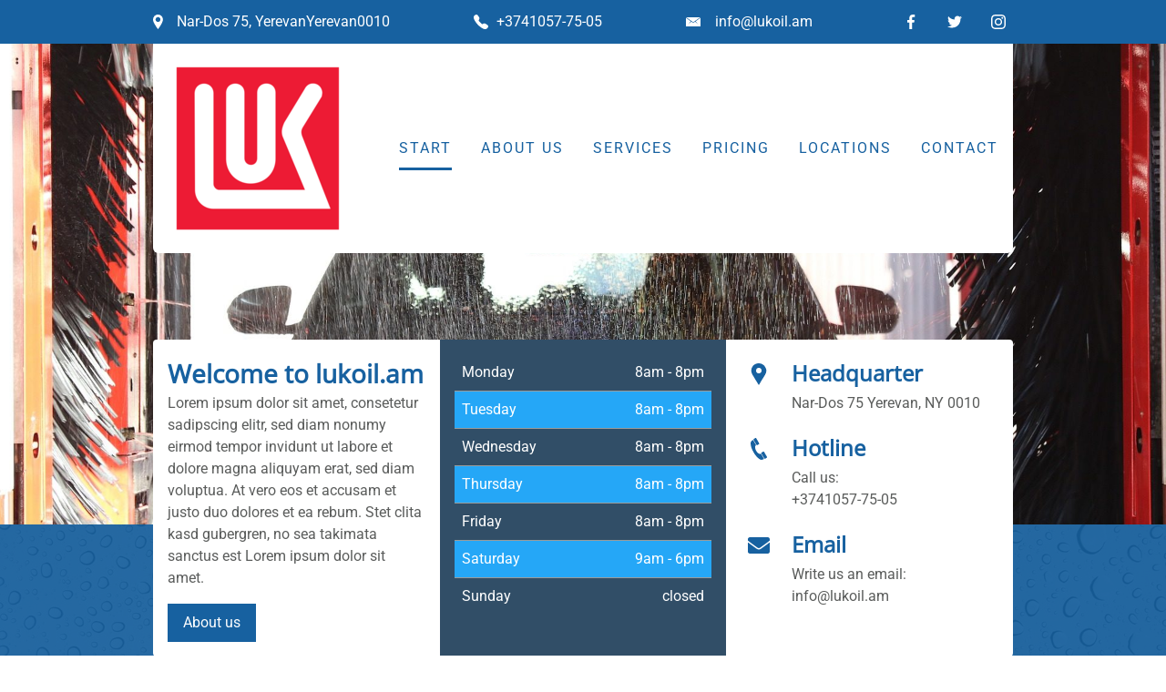

--- FILE ---
content_type: text/html; charset=UTF-8
request_url: http://2874fe-87d0d.preview.sitehub.io/
body_size: 25139
content:
<!DOCTYPE html><html lang="en"><head><title>lukoil.am - New York</title><meta http-equiv="Content-Type" content="text/html; charset=utf-8" /><meta name="keywords" content="lukoil.am, New York" /><meta name="description" content="lukoil.am" /><meta property="og:description" content="lukoil.am" /><meta name="robots" content="none" /><meta property="og:title" content="lukoil.am - New York" /><meta property="og:type" content="website" /><meta property="og:locale" content="en" /><meta property="og:url" content="http://2874fe-87d0d.preview.sitehub.io" /><meta name="viewport" content="width=device-width, initial-scale=1" /><link rel="icon" href="data:," /><link rel="preconnect" href="https://cdn1.site-media.eu" /><link rel="stylesheet" type="text/css" media="screen" href="/webcard/static/app.min.1761590887.css"/><link rel="stylesheet" type="text/css" media="screen" href="/css/custom.240307135634.css" id="customcss"/><link rel="canonical" href="http://2874fe-87d0d.preview.sitehub.io"/><script>if (!webcard) var webcard={};webcard.id=556301;webcard.moduleId=4051070;webcard.culture="en";webcard.type=2;webcard.isEdit=false;webcard.isPreview=true;webcard.isMobile=/Android|webOS|iPhone|iPad|iPod|BlackBerry/i.test(navigator.userAgent);webcard.isTouch='ontouchstart' in window || navigator.msMaxTouchPoints > 0;webcard.googleMapsEmbedApiKey='AIzaSyDoOLq_ts27g3vEog9sGYB0GJSyWBDK9gs';webcard.googleMapsApiKey='';webcard.apiHost='api.sitehub.io';var extraPath='';</script><link rel="preload" as="style" href="https://cdn1.site-media.eu/g/fonts/css?family=Open+Sans%7CRoboto:regular&amp;subset=latin&amp;display=swap" /><link rel="stylesheet" media="print" onload="this.media='all'" href="https://cdn1.site-media.eu/g/fonts/css?family=Open+Sans%7CRoboto:regular&amp;subset=latin&amp;display=swap" /><style>figure{margin:0}@media screen and (max-width: 975px) {  #ed-175822604 > .background-image-holder:not(.ed-lazyload) { background-image: url("https://cdn1.site-media.eu/images/976/2629275/car-wash-1408492_1920.jpg") !important; }} #ed-175822616 { flex-basis: auto; order: 0; } #ed-175822610 > .inner { align-items: center; place-content: center flex-start; } #ed-175822625 { flex-basis: auto; order: 0; } @media screen and (max-width: 975px) {  #ed-175822625 > .inner { justify-content: space-between; }} @media screen and (max-width: 575px) {  #ed-175822625 { margin: 0px 6px; }} #ed-175822619 > .inner { align-items: center; place-content: center; } #ed-175822634 { margin: 0px 0px 0px 6px; flex-basis: auto; order: 0; } #ed-175822628 > .inner { align-items: center; justify-content: flex-end; } #ed-175822637 { flex-basis: auto; } #ed-175822637 > .inner { justify-content: center; } #ed-175822607 > .inner { place-content: center space-between; align-items: center; } @media screen and (max-width: 975px) {  #ed-175822607 > .inner { align-items: center; align-content: center; }} @media screen and (max-width: 575px) {  #ed-175822607 > .inner { justify-content: center; }} #ed-175822655 img { width: 198px; } #ed-175822655 { flex-basis: auto; } @media screen and (max-width: 575px) {  #ed-175822655 img { width: 120px; }} #ed-175822658 { flex-basis: auto; } #ed-175822664 { margin: auto 1rem auto auto; } @media screen and (max-width: 975px) {  #ed-175822664 { margin: auto 1rem auto 0rem; }} #ed-175822661 { flex-grow: 1; flex-basis: auto; } #ed-175822661 > .inner { place-content: center flex-end; align-items: center; } @media screen and (max-width: 975px) {  #ed-175822661 > .inner { justify-content: flex-end; }} #ed-175822652 { border-radius: 0px 0px 6px 6px; } #ed-175822652 > .inner { justify-content: space-between; align-items: center; } #ed-175822670 { flex-basis: auto; transform: translate3d(-50%, 0px, 0px) scale(1) rotate(0deg) skew(0deg, 0deg); position: absolute; left: 50%; bottom: 1rem; } #ed-175822649 > .inner { place-content: center; flex-flow: row nowrap; align-items: flex-start; } #ed-175822649 { flex-basis: auto; order: 0; flex-grow: 1; } #ed-175822601 > .inner { align-content: stretch; flex-direction: column; } #ed-175822601 { min-height: 80vh; } #ed-175821584 img { width: 100%; } #ed-175822064 img { width: 99.9949%; } #ed-175822082 img { width: 99.9949%; } #ed-175822100 img { width: 99.9949%; } #ed-175822118 img { width: 100%; } #ed-175822136 img { width: 99.9949%; } #ed-175822154 img { width: 99.9949%; } #ed-175821752 img { width: 69.9861%; } #ed-175821851 img { width: 100%; } #ed-175821950 img { width: 67.3734%; } #ed-175821626 { flex-basis: 100%; } #ed-175821524 { flex-basis: auto; } #ed-175821524 > .inner { justify-content: center; }</style></head><body class="page-4051070 pagelayout-1 index slogan culture-en"><div class="ed-element ed-container banner parallax preset-banner-v3-cleancar" id="ed-175822601"><div class="background"><figure class="ed-element ed-image wv-bg" id="ed-175822604"><div class="background-image-holder ed-lazyload" data-background="url(&quot;https://cdn1.site-media.eu/images/1920/2629275/car-wash-1408492_1920.jpg&quot;)" style="background-image: url(&quot;data:image/svg+xml,%3Csvg%20width='1920'%20viewBox='0%200%201920%201280'%20xmlns='http://www.w3.org/2000/svg'%3E%3Crect%20width='1920'%20height='1280'%20style='fill:%20%23F7F7F7'%20/%3E%3C/svg%3E&quot;);"></div></figure></div><div class="inner" data-parallax-amount="50" id="start"><div class="ed-element ed-container wv-boxed hide-sm preset-info-bar-v3-cleancar" id="ed-175822607"><div class="inner"><div class="ed-element ed-container info-bar-content hide-md hide-sm" id="ed-175822610"><div class="inner"><figure class="ed-element ed-icon center" id="ed-175822613"><svg xmlns="http://www.w3.org/2000/svg" viewBox="202 -787 595 875" data-icon="ico-location-pin" preserveAspectRatio="xMinYMid" style="overflow: hidden;"><path d="M480.7 66.2c-18.9 -25.7 -37.4 -50.8 -55.2 -76.2C364.3 -97 307.7 -186.8 262 -283.1c-22.4 -47.3 -43 -95.5 -53 -147 -18.9 -96.6 3.5 -183.4 68.9 -257.3 63.1 -71.1 143.9 -103.7 238.7 -99.8 132.3 5.5 247.8 105 274.7 235.1 11 53.4 7.4 105.6 -9 157.6C749.4 -291.1 697.9 -197 639 -106.8 596.9 -42.4 551.1 19.6 506.9 82.6c-1.1 1.5 -2.2 2.9 -3.7 4.6 -2.2 2.4 -12.2 -7 -22.5 -21zm164.8 -551.8c3.9 -75.3 -58.6 -145.5 -133.3 -149.6C426 -640 359.2 -580 354.6 -493.3c-4 75.3 59.9 145.2 136.2 148.8 83.9 4 150.4 -56.8 154.7 -141.1z" style="stroke-width: 0px;"></path></svg></figure><div class="ed-element ed-text custom-theme" id="ed-175822616"><p><span data-bind="customer.street">Nar-Dos 75</span>, Yerevan<span data-bind="customer.city">Yerevan</span><span data-bind="customer.zip">0010</span></p></div></div></div><div class="ed-element ed-container info-bar-content hide-sm" id="ed-175822619"><div class="inner"><figure class="ed-element ed-icon center" id="ed-175822622"><svg xmlns="http://www.w3.org/2000/svg" viewBox="0 -368 352 352" data-icon="ion-ios-telephone" preserveAspectRatio="xMidYMid" style="overflow: hidden;"><path d="M336 -112c16 16 26 35 0 66c-25 30 -42 30 -64 30c-24 -0 -58 -14 -93 -40c-32 -23 -46 -34 -78 -67c-34 -35 -55 -64 -79 -107c-27 -50 -24 -74 -18 -92c4 -12 14 -24 28 -33l1 -1c6 -4 18 -12 32 -12c13 -0 24 6 34 18l1 1c11 14 24 31 32 47c10 21 10 38 -1 53c-9 12 -12 19 -12 23s5 9 13 18l1 1c16 18 20 23 26 29c1 1 3 2 4 3l2 2c7 7 11 12 29 28l1 1c7 6 9 8 12 8c5 -0 16 -7 29 -15c4 -3 11 -5 17 -5c27 -0 68 29 83 44z" style="stroke-width: 0px;"></path></svg></figure><div class="ed-element ed-text custom-theme" id="ed-175822625"><p><span data-bind="customer.phone">+3741057-75-05</span></p></div></div></div><div class="ed-element ed-container info-bar-content" id="ed-175822628"><div class="inner"><figure class="ed-element ed-icon center" id="ed-175822631"><svg xmlns="http://www.w3.org/2000/svg" viewBox="0 -320 384 256" data-icon="ion-ios-email" preserveAspectRatio="xMidYMid" style="overflow: hidden;"><path d="M384 -64h-384v-242l131 100l-68 77l2 2l79 -70l48 37l48 -37l79 70l2 -2l-68 -77l131 -100v242zM376 -320l-184 140l-184 -140h368z" style="stroke-width: 0px;"></path></svg></figure><div class="ed-element ed-text custom-theme" id="ed-175822634"><p>info@lukoil.am</p></div></div></div><div class="ed-element ed-container wv-overflow_visible preset-social-icons-v3-default" id="ed-175822637"><div class="inner"><figure class="ed-element ed-icon social-icons-icon" id="ed-175822640"><a href="#" target="_blank"><svg xmlns="http://www.w3.org/2000/svg" viewBox="0 -448 264 512" data-icon="fa-brands-facebook-f" preserveAspectRatio="xMidYMid"><path d="M76.7 64V-165H0V-256H76.7V-327.7C76.7 -405.6 124.3 -448 193.8 -448C227.1 -448 255.7 -445.5 264 -444.4V-363H215.8C178 -363 170.7 -345 170.7 -318.7V-256H256L244.3 -165H170.7V64"></path></svg></a></figure><figure class="ed-element ed-icon social-icons-icon" id="ed-175822643"><a href="#" target="_blank"><svg xmlns="http://www.w3.org/2000/svg" viewBox="62 -705 875 711" data-icon="ico-social-twitter" preserveAspectRatio="xMidYMid" style="overflow: hidden;"><path d="M937.5 -621.5C905.3 -607.2 870.7 -597.6 834.4 -593.2c37.1 -22.2 65.5 -57.4 78.9 -99.3C878.6 -671.9 840.1 -657 799.3 -648.9c-32.7 -34.9 -79.4 -56.7 -131 -56.7 -99.2 -0 -179.6 80.3 -179.6 179.5 0 14.1 1.6 27.8 4.6 40.9 -149.2 -7.5 -281.5 -78.9 -370 -187.6C107.9 -646.3 99 -615.4 99 -582.5c0 62.3 31.7 117.2 79.8 149.4 -29.4 -0.9 -57.1 -9 -81.3 -22.5v2.3c0 87 61.9 159.5 144 176 -15 4.1 -30.9 6.3 -47.3 6.3 -11.6 -0 -22.8 -1.1 -33.7 -3.2C183.3 -202.9 249.6 -151 328.1 -149.5 266.7 -101.4 189.4 -72.7 105.2 -72.7c-14.5 -0 -28.7 -0.8 -42.8 -2.5C141.9 -24.3 236.2 5.4 337.6 5.4c330.2 -0 510.8 -273.5 510.8 -510.7 0 -7.8 -0.2 -15.5 -0.5 -23.2 35.1 -25.4 65.6 -57 89.6 -93z" style="stroke-width: 0px;"></path></svg></a></figure><figure class="ed-element ed-icon social-icons-icon" id="ed-175822646"><a href="#" target="_blank"><svg xmlns="http://www.w3.org/2000/svg" viewBox="0 -416 448 448" data-icon="fa-brands-instagram" preserveAspectRatio="xMidYMid" style="overflow: hidden;"><path d="M224.1 -307C160.5 -307 109.2 -255.7 109.2 -192.1S160.5 -77.2 224.1 -77.2S339 -128.5 339 -192.1S287.7 -307 224.1 -307zM224.1 -117.4C183 -117.4 149.4 -150.9 149.4 -192.1S182.9 -266.8 224.1 -266.8S298.8 -233.3 298.8 -192.1S265.2 -117.4 224.1 -117.4zM370.5 -311.7C370.5 -296.8 358.5 -284.9 343.7 -284.9C328.8 -284.9 316.9 -296.9 316.9 -311.7S328.9 -338.5 343.7 -338.5S370.5 -326.5 370.5 -311.7zM446.6 -284.5C444.9 -320.4 436.7 -352.2 410.4 -378.4C384.2 -404.6 352.4 -412.8 316.5 -414.6C279.5 -416.7 168.6 -416.7 131.6 -414.6C95.8 -412.9 64 -404.7 37.7 -378.5S3.3 -320.5 1.5 -284.6C-0.6 -247.6 -0.6 -136.7 1.5 -99.7C3.2 -63.8 11.4 -32 37.7 -5.8S95.7 28.6 131.6 30.4C168.6 32.5 279.5 32.5 316.5 30.4C352.4 28.7 384.2 20.5 410.4 -5.8C436.6 -32 444.8 -63.8 446.6 -99.7C448.7 -136.7 448.7 -247.5 446.6 -284.5zM398.8 -60C391 -40.4 375.9 -25.3 356.2 -17.4C326.7 -5.7 256.7 -8.4 224.1 -8.4S121.4 -5.8 92 -17.4C72.4 -25.2 57.3 -40.3 49.4 -60C37.7 -89.5 40.4 -159.5 40.4 -192.1S37.8 -294.8 49.4 -324.2C57.2 -343.8 72.3 -358.9 92 -366.8C121.5 -378.5 191.5 -375.8 224.1 -375.8S326.8 -378.4 356.2 -366.8C375.8 -359 390.9 -343.9 398.8 -324.2C410.5 -294.7 407.8 -224.7 407.8 -192.1S410.5 -89.4 398.8 -60z" style="stroke-width: 0px;"></path></svg></a></figure></div></div></div></div><div class="ed-element ed-container wv-boxed banner-content" id="ed-175822649"><div class="inner" data-parallax-amount="40"><div class="ed-element ed-container wv-boxed menu-wrapper wv-overflow_visible preset-menu-v2-cleancar" id="ed-175822652"><div class="inner"><figure class="ed-element ed-image logo" id="ed-175822655"><a href="/"><img src="https://cdn1.site-media.eu/images/198/7882826/LUK_OIL_Logo.svg.png"></a></figure><nav class="ed-element ed-menu wv-custom" id="ed-175822658">    <ul><li><a href="/#start">Start</a></li><li><a href="/#about-us">About us</a></li><li><a href="/#services">Services</a></li><li><a href="/#pricing">Pricing</a></li><li><a href="/#locations">Locations</a></li><li><a href="/#contact">Contact</a></li></ul></nav><div class="ed-element ed-container mobile-cont wv-overflow_visible" id="ed-175822661"><div class="inner"><figure class="ed-element ed-icon" id="ed-175822664"><a href="tel:"><svg xmlns="http://www.w3.org/2000/svg" viewBox="170 -787 659 875" data-icon="ico-phone" preserveAspectRatio="xMidYMid"><path d="M390.7 -496.7C270.4 -427.2 453.9 -83.1 585.6 -159.1L707.7 52.3C652.1 84.4 605.2 104.6 540.8 67.8 362 -34.4 165.2 -375.1 170.8 -578.3c1.9 -70.6 43.6 -98.3 97.9 -129.7 23.3 40.4 98.6 170.8 122 211.3zm50.4 -5.7c-13 7.5 -29.7 3.1 -37.3 -10l-115 -199.3c-7.5 -13 -3.1 -29.7 10 -37.3l60.5 -34.9c13 -7.5 29.7 -3.1 37.3 10L511.7 -574.6c7.5 13 3.1 29.7 -10 37.2l-60.6 35zM755.5 42.1c-13 7.5 -29.7 3.1 -37.3 -10l-115 -199.3c-7.5 -13 -3.1 -29.7 10 -37.3l60.5 -34.9c13 -7.5 29.7 -3.1 37.3 10L826.1 -30.1c7.5 13 3.1 29.7 -10 37.3l-60.6 34.9z"></path></svg></a></figure><div class="ed-element ed-html menu-trigger" id="ed-175822667"><div class="menu-trigger-box"><div class="menu-trigger-inner"></div></div></div></div></div></div></div><figure class="ed-element ed-icon banner-arrow" id="ed-175822670"><a href="#!next" class="wv-link-elm"><svg xmlns="http://www.w3.org/2000/svg" viewBox="0 -288 320 170" data-icon="ion-ion-ios-arrow-down" preserveAspectRatio="xMidYMid" style="width: 30px; height: 30px;"><path d="M301 -288l19 21l-160 171l-160 -171l19 -21l141 150z"></path></svg></a></figure></div></div></div></div><div class="ed-element ed-container wv-boxed overflow-visible wv-spacer" id="ed-175822169"><div class="background"><figure class="ed-element ed-image wv-bg" id="ed-175822253"><img src="https://cdn1.site-media.eu/images/1680/2629299/mike-newbry-229532-unsplash.jpg" alt=""><div class="background-image-holder" style="background-image: url(&quot;https://cdn1.site-media.eu/images/1680/2629299/mike-newbry-229532-unsplash.jpg&quot;);"></div></figure></div><div class="overlay bg-primary" style="opacity: 0.9;"></div><div class="inner" data-parallax-amount="0"><div class="ed-element ed-container start-info-box" id="ed-175822172"><div class="inner" style="margin-top: -30%;"><div class="ed-element ed-container wv-boxed wv-spacer preset-columns-start" id="ed-175822175"><div class="inner"><div class="ed-element ed-container columns-box bg-background full-width" style="opacity: 1;" id="ed-175822178" data-animation="{&quot;type&quot;:&quot;move-bottom-to-top&quot;,&quot;initial&quot;:&quot;hide&quot;,&quot;keepHeight&quot;:true,&quot;duration&quot;:&quot;2s&quot;,&quot;delay&quot;:&quot;0s&quot;,&quot;overlay&quot;:{&quot;width&quot;:&quot;auto&quot;},&quot;trigger&quot;:&quot;onload&quot;,&quot;group&quot;:{&quot;name&quot;:&quot;&quot;,&quot;behavior&quot;:{&quot;show&quot;:&quot;&quot;,&quot;hide&quot;:&quot;&quot;}}}"><div class="inner"><div class="ed-element ed-headline custom-theme" id="ed-175822181"><h3>Welcome to <span class="fr-deletable" contenteditable="false" data-bind="customer.company">lukoil.am</span></h3></div><div class="ed-element ed-text custom-theme" id="ed-175822184"><p>Lorem ipsum dolor sit amet, consetetur sadipscing elitr, sed diam nonumy eirmod tempor invidunt ut labore et dolore magna aliquyam erat, sed diam voluptua. At vero eos et accusam et justo duo dolores et ea rebum. Stet clita kasd gubergren, no sea takimata sanctus est Lorem ipsum dolor sit amet.</p></div><div class="ed-element ed-spacer" id="ed-175822187"><div style="height: 16px;" class="space"></div></div><div class="ed-element ed-button custom-theme scroll" id="ed-175822190"><a class="button bg-active-secondary" href="#about-us">About us</a></div></div></div><div class="ed-element ed-container columns-box full-width bg-user-2 hide-sm" style="opacity: 1;" id="ed-175822193" data-animation="{&quot;type&quot;:&quot;move-bottom-to-top&quot;,&quot;initial&quot;:&quot;hide&quot;,&quot;keepHeight&quot;:true,&quot;duration&quot;:&quot;2s&quot;,&quot;delay&quot;:&quot;0.2s&quot;,&quot;overlay&quot;:{&quot;width&quot;:&quot;auto&quot;},&quot;trigger&quot;:&quot;onload&quot;,&quot;group&quot;:{&quot;name&quot;:&quot;&quot;,&quot;behavior&quot;:{&quot;show&quot;:&quot;&quot;,&quot;hide&quot;:&quot;&quot;}}}"><div class="inner"><div class="ed-element ed-container wv-boxed wv-spacer preset-table-stripes-row" id="ed-175822196"><div class="inner"><div class="ed-element ed-text table-text custom-theme" id="ed-175822199"><table style="width: 100%;"><tbody><tr><td style="width: 49.7041%;">Monday</td><td style="width: 50.2959%;">8am - 8pm<br></td></tr><tr><td style="width: 49.7041%;">Tuesday</td><td style="width: 50.2959%;">8am - 8pm<br></td></tr><tr><td style="width: 49.7041%;">Wednesday</td><td style="width: 50.2959%;">8am - 8pm<br></td></tr><tr><td style="width: 49.7041%;">Thursday</td><td style="width: 50.2959%;">8am - 8pm<br></td></tr><tr><td style="width: 49.7041%;">Friday</td><td style="width: 50.2959%;">8am - 8pm<br></td></tr><tr><td>Saturday</td><td>9am - 6pm<br></td></tr><tr><td>Sunday</td><td>closed</td></tr></tbody></table></div></div></div></div></div><div class="ed-element ed-container columns-box full-width bg-background hide-md hide-sm" style="opacity: 1;" id="ed-175822202" data-animation="{&quot;type&quot;:&quot;move-bottom-to-top&quot;,&quot;initial&quot;:&quot;hide&quot;,&quot;keepHeight&quot;:true,&quot;duration&quot;:&quot;2s&quot;,&quot;delay&quot;:&quot;0.4s&quot;,&quot;overlay&quot;:{&quot;width&quot;:&quot;auto&quot;},&quot;trigger&quot;:&quot;onload&quot;,&quot;group&quot;:{&quot;name&quot;:&quot;&quot;,&quot;behavior&quot;:{&quot;show&quot;:&quot;&quot;,&quot;hide&quot;:&quot;&quot;}}}"><div class="inner"><div class="ed-element ed-container wv-boxed wv-spacer preset-boxes-icons-left-start flex-align-items-stretch flex-align-content-stretch" id="ed-175822205"><div class="inner"><div class="ed-element ed-container boxes-box flex-justify-content-start flex-align-items-start flex-align-content-start" id="ed-175822208"><div class="inner"><figure class="ed-element ed-icon boxes-icon center" id="ed-175822211"><svg xmlns="http://www.w3.org/2000/svg" viewBox="199 -787 602 875" data-icon="ico-social-google-map" preserveAspectRatio="xMidYMid"><path d="M787.6 -569.7c-3.1 -11.6 -9.4 -24.2 -14.1 -35 -56 -134.6 -178.3 -182.8 -277.1 -182.8 -132.3 -0 -277.9 88.6 -297.3 271.4v37.4c0 1.6 0.5 15.6 1.3 22.6C211.3 -369 280 -276.5 331.4 -189.3 386.6 -95.9 443.9 -4.2 500.7 87.6c35 -59.9 69.9 -120.6 104.1 -178.9 9.4 -17.1 20.1 -34.2 29.5 -50.6 6.2 -10.9 18.1 -21.8 23.5 -31.9 55.2 -101.1 144.1 -203 144.1 -303.3v-41.3c0 -10.9 -13.5 -49 -14.3 -51.3zM498.8 -382.3c-38.9 -0 -81.4 -19.4 -102.4 -73.1 -3.2 -8.6 -2.9 -25.7 -2.9 -27.2v-24.1c0 -68.4 58.1 -99.6 108.7 -99.6 62.2 -0 110.3 49.8 110.3 112S561 -382.3 498.8 -382.3z"></path></svg></figure><div class="ed-element ed-container boxes-box-inner" id="ed-175822214"><div class="inner"><div class="ed-element ed-headline custom-theme" id="ed-175822217"><h4>Headquarter</h4></div><div class="ed-element ed-text custom-theme" id="ed-175822220"><p><span class="fr-deletable" contenteditable="false" data-bind="customer.street">Nar-Dos 75</span> <span class="fr-deletable" contenteditable="false" data-bind="customer.city">Yerevan</span>, NY <span class="fr-deletable" contenteditable="false" data-bind="customer.zip">0010</span></p></div></div></div></div></div><div class="ed-element ed-container boxes-box flex-justify-content-start flex-align-items-start flex-align-content-start" id="ed-175822223"><div class="inner"><figure class="ed-element ed-icon boxes-icon center" id="ed-175822226"><svg xmlns="http://www.w3.org/2000/svg" viewBox="170 -787 659 875" data-icon="ico-phone" preserveAspectRatio="xMidYMid"><path d="M390.7 -496.7C270.4 -427.2 453.9 -83.1 585.6 -159.1L707.7 52.3C652.1 84.4 605.2 104.6 540.8 67.8 362 -34.4 165.2 -375.1 170.8 -578.3c1.9 -70.6 43.6 -98.3 97.9 -129.7 23.3 40.4 98.6 170.8 122 211.3zm50.4 -5.7c-13 7.5 -29.7 3.1 -37.3 -10l-115 -199.3c-7.5 -13 -3.1 -29.7 10 -37.3l60.5 -34.9c13 -7.5 29.7 -3.1 37.3 10L511.7 -574.6c7.5 13 3.1 29.7 -10 37.2l-60.6 35zM755.5 42.1c-13 7.5 -29.7 3.1 -37.3 -10l-115 -199.3c-7.5 -13 -3.1 -29.7 10 -37.3l60.5 -34.9c13 -7.5 29.7 -3.1 37.3 10L826.1 -30.1c7.5 13 3.1 29.7 -10 37.3l-60.6 34.9z"></path></svg></figure><div class="ed-element ed-container boxes-box-inner" id="ed-175822229"><div class="inner"><div class="ed-element ed-headline custom-theme" id="ed-175822232"><h4>Hotline</h4></div><div class="ed-element ed-text custom-theme" id="ed-175822235"><p>Call us:</p><p><span class="fr-deletable" data-bind="customer.phone">+3741057-75-05</span></p></div></div></div></div></div><div class="ed-element ed-container boxes-box flex-justify-content-start flex-align-items-start flex-align-content-start" id="ed-175822238"><div class="inner"><figure class="ed-element ed-icon boxes-icon center" id="ed-175822241"><svg xmlns="http://www.w3.org/2000/svg" viewBox="0 -384 512 384" data-icon="fa-solid-envelope" preserveAspectRatio="xMidYMid"><path d="M502.3 -257.2C506.2 -260.3 512 -257.4 512 -252.5V-48C512 -21.5 490.5 -0 464 -0H48C21.5 -0 0 -21.5 0 -48V-252.4C0 -257.4 5.7 -260.2 9.7 -257.1C32.1 -239.7 61.8 -217.6 163.8 -143.5C184.9 -128.1 220.5 -95.7 256 -95.9C291.7 -95.6 328 -128.7 348.3 -143.5C450.3 -217.6 479.9 -239.8 502.3 -257.2zM256 -128C279.2 -127.6 312.6 -157.2 329.4 -169.4C462.1 -265.7 472.2 -274.1 502.8 -298.1C508.6 -302.6 512 -309.6 512 -317V-336C512 -362.5 490.5 -384 464 -384H48C21.5 -384 0 -362.5 0 -336V-317C0 -309.6 3.4 -302.7 9.2 -298.1C39.8 -274.2 49.9 -265.7 182.6 -169.4C199.4 -157.2 232.8 -127.6 256 -128z"></path></svg></figure><div class="ed-element ed-container boxes-box-inner" id="ed-175822244"><div class="inner"><div class="ed-element ed-headline custom-theme" id="ed-175822247"><h4>Email</h4></div><div class="ed-element ed-text custom-theme" id="ed-175822250"><p>Write us an email:</p><p><a class="fr-deletable" contenteditable="false" data-bind="customer.email" href="mailto:info@lukoil.am">info@lukoil.am</a></p></div></div></div></div></div></div></div></div></div></div></div></div></div></div></div><div class="ed-element ed-container wv-spacer wv-boxed" id="ed-175821557"><div class="inner" id="about-us"><div class="ed-element ed-headline custom-theme" id="ed-175821560"><h2>About us</h2></div><div class="ed-element ed-container flex-align-items-stretch flex-justify-content-space-between wv-boxed wv-spacer preset-about-with-image-default" id="ed-175821563"><div class="inner"><div class="ed-element ed-container about-with-image-box flex-justify-content-center flex-align-items-center flex-align-content-center" id="ed-175821566"><div class="inner"><div class="ed-element ed-headline custom-theme" id="ed-175821569"><h3>Car wash and more</h3></div><div class="ed-element ed-spacer" id="ed-175821572"><div style="height: 16px;" class="space"></div></div><div class="ed-element ed-text custom-theme" id="ed-175821575"><p>Lorem ipsum dolor sit amet, consetetur sadipscing elitr, sed diam nonumy eirmod tempor invidunt ut labore et dolore magna aliquyam erat, sed diam voluptua. At vero eos et accusam et justo duo dolores et ea rebum. Stet clita kasd gubergren, no sea takimata sanctus est Lorem ipsum dolor sit amet. Lorem ipsum dolor sit amet, consetetur sadipscing elitr, sed diam nonumy eirmod tempor invidunt ut labore et dolore magna aliquyam erat, sed diam voluptua. At vero eos et accusam et justo duo dolores et ea rebum. Stet clita kasd gubergren, no sea takimata sanctus est Lorem ipsum dolor sit amet.</p><p><br></p><p>Stet clita kasd gubergren, no sea takimata sanctus est Lorem ipsum dolor sit amet. Lorem ipsum dolor sit amet, consetetur sadipscing elitr, sed diam nonumy eirmod tempor invidunt ut labore et dolore magna aliquyam erat, sed diam voluptua. </p></div><div class="ed-element ed-spacer" id="ed-175821578"><div style="height: 16px;" class="space"></div></div><div class="ed-element ed-button custom-theme scroll" id="ed-175821581"><a class="button bg-active-secondary" href="#kontakt">Get in touch</a></div></div></div><figure class="ed-element ed-image about-with-image-image" style="
  /* text-align: center; */
  width: 30%;
" id="ed-175821584"><img src="data:image/svg+xml,%3Csvg%20width='800'%20viewBox='0%200%20800%20531.6666666666666'%20xmlns='http://www.w3.org/2000/svg'%3E%3Crect%20width='800'%20height='531.6666666666666'%20style='fill:%20%23F7F7F7'%20/%3E%3C/svg%3E" alt="" style="object-fit: cover;" srcset="data:image/svg+xml,%3Csvg%20width='800'%20viewBox='0%200%20800%20531.6666666666666'%20xmlns='http://www.w3.org/2000/svg'%3E%3Crect%20width='800'%20height='531.6666666666666'%20style='fill:%20%23F7F7F7'%20/%3E%3C/svg%3E 1w" data-src="https://cdn1.site-media.eu/images/960/2629443/car-wash-3960877_1920.jpg" class="ed-lazyload" data-srcset="https://cdn1.site-media.eu/images/576/2629443/car-wash-3960877_1920.jpg 576w, https://cdn1.site-media.eu/images/976/2629443/car-wash-3960877_1920.jpg 976w, https://cdn1.site-media.eu/images/1024/2629443/car-wash-3960877_1920.jpg 1024w"></figure></div></div></div></div><div class="ed-element ed-container wv-boxed wv-spacer bg-user-4 full-width" id="ed-175822409"><div class="inner"><div class="ed-element ed-headline custom-theme" id="ed-175822412"><h3 class="center">What clients say about us</h3></div><div class="ed-element ed-spacer" id="ed-175822415"><div style="height: 16px;" class="space"></div></div><div class="ed-element ed-container flex-justify-content-center slider-wrap content-slider-wrap wv-spacer preset-content-slider-testimonials" id="ed-175822418"><div class="inner"><div class="ed-element ed-container" id="ed-175822421"><div class="inner"><div class="ed-element ed-container person" id="ed-175822424"><div class="inner"><figure class="ed-element ed-image" id="ed-175822427"><img src="data:image/svg+xml,%3Csvg%20width='800'%20viewBox='0%200%20800%20800'%20xmlns='http://www.w3.org/2000/svg'%3E%3Crect%20width='800'%20height='800'%20style='fill:%20%23F7F7F7'%20/%3E%3C/svg%3E" alt="" data-src="https://cdn1.site-media.eu/images/0/2630445/beard-blur-casual-4626801.jpg" class="ed-lazyload" data-srcset="https://cdn1.site-media.eu/images/576/2630445/beard-blur-casual-4626801.jpg 576w, https://cdn1.site-media.eu/images/976/2630445/beard-blur-casual-4626801.jpg 976w, https://cdn1.site-media.eu/images/1024/2630445/beard-blur-casual-4626801.jpg 1024w" srcset="https://cdn1.site-media.eu/images/576/2630445/beard-blur-casual-4626801.jpg 576w, https://cdn1.site-media.eu/images/976/2630445/beard-blur-casual-4626801.jpg 976w, https://cdn1.site-media.eu/images/1024/2630445/beard-blur-casual-4626801.jpg 1024w"></figure><div class="ed-element ed-text custom-theme" id="ed-175822430"><h4>Ted S.</h4><p><em>"Best quality"</em></p></div></div></div><div class="ed-element ed-spacer" id="ed-175822433"><div style="height: 16px;" class="space"></div></div><div class="ed-element ed-text custom-theme" id="ed-175822436"><p>Lorem ipsum dolor sit amet, consetetur sadipscing elitr, sed diam nonumy eirmod tempor invidunt ut labore et dolore magna aliquyam erat, sed diam voluptua. At vero eos et accusam et justo duo dolores et ea rebum. Stet clita kasd gubergren, no sea takimata sanctus est Lorem ipsum dolor sit amet. </p></div></div></div><div class="ed-element ed-container" id="ed-175822439"><div class="inner"><div class="ed-element ed-container person" id="ed-175822442"><div class="inner"><figure class="ed-element ed-image" id="ed-175822445"><img src="data:image/svg+xml,%3Csvg%20width='800'%20viewBox='0%200%20800%20800'%20xmlns='http://www.w3.org/2000/svg'%3E%3Crect%20width='800'%20height='800'%20style='fill:%20%23F7F7F7'%20/%3E%3C/svg%3E" alt="" data-src="https://cdn1.site-media.eu/images/250/2630457/pexels-photo-1102341.jpg" class="ed-lazyload"></figure><div class="ed-element ed-text custom-theme" id="ed-175822448"><h4>Maria F.</h4><p><em>"Sooo clean"</em></p></div></div></div><div class="ed-element ed-spacer" id="ed-175822451"><div style="height: 16px;" class="space"></div></div><div class="ed-element ed-text custom-theme" id="ed-175822454"><p>Lorem ipsum dolor sit amet, consetetur sadipscing elitr, sed diam nonumy eirmod tempor invidunt ut labore et dolore magna aliquyam erat, sed diam voluptua. At vero eos et accusam et justo duo dolores et ea rebum. Stet clita kasd gubergren, no sea takimata sanctus est Lorem ipsum dolor sit amet. </p></div></div></div><div class="ed-element ed-container" id="ed-175822457"><div class="inner"><div class="ed-element ed-container person" id="ed-175822460"><div class="inner"><figure class="ed-element ed-image" id="ed-175822463"><img src="data:image/svg+xml,%3Csvg%20width='800'%20viewBox='0%200%20800%20800'%20xmlns='http://www.w3.org/2000/svg'%3E%3Crect%20width='800'%20height='800'%20style='fill:%20%23F7F7F7'%20/%3E%3C/svg%3E" alt="" data-src="https://cdn1.site-media.eu/images/1920%2C1191x1191%2B491%2B264/2630463/review_03.jpg" class="ed-lazyload" data-srcset="https://cdn1.site-media.eu/images/576%2C1191x1191%2B491%2B264/2630463/review_03.jpg 576w, https://cdn1.site-media.eu/images/976%2C1191x1191%2B491%2B264/2630463/review_03.jpg 976w, https://cdn1.site-media.eu/images/1024%2C1191x1191%2B491%2B264/2630463/review_03.jpg 1024w, https://cdn1.site-media.eu/images/2048%2C1191x1191%2B491%2B264/2630463/review_03.jpg 2x" srcset="https://cdn1.site-media.eu/images/576%2C1191x1191%2B491%2B264/2630463/review_03.jpg 576w, https://cdn1.site-media.eu/images/976%2C1191x1191%2B491%2B264/2630463/review_03.jpg 976w, https://cdn1.site-media.eu/images/1024%2C1191x1191%2B491%2B264/2630463/review_03.jpg 1024w, https://cdn1.site-media.eu/images/2048%2C1191x1191%2B491%2B264/2630463/review_03.jpg 2x"></figure><div class="ed-element ed-text custom-theme" id="ed-175822466"><h4>Robert T.</h4><p><em>"Good work"</em></p></div></div></div><div class="ed-element ed-spacer" id="ed-175822469"><div style="height: 16px;" class="space"></div></div><div class="ed-element ed-text custom-theme" id="ed-175822472"><p>Lorem ipsum dolor sit amet, consetetur sadipscing elitr, sed diam nonumy eirmod tempor invidunt ut labore et dolore magna aliquyam erat, sed diam voluptua. At vero eos et accusam et justo duo dolores et ea rebum. Stet clita kasd gubergren, no sea takimata sanctus est Lorem ipsum dolor sit amet. </p></div></div></div><div class="ed-element ed-container" id="ed-175822475"><div class="inner"><div class="ed-element ed-container person" id="ed-175822478"><div class="inner"><figure class="ed-element ed-image" id="ed-175822481"><img src="data:image/svg+xml,%3Csvg%20width='800'%20viewBox='0%200%20800%20800'%20xmlns='http://www.w3.org/2000/svg'%3E%3Crect%20width='800'%20height='800'%20style='fill:%20%23F7F7F7'%20/%3E%3C/svg%3E" alt="" srcset="data:image/svg+xml,%3Csvg%20width='800'%20viewBox='0%200%20800%20800'%20xmlns='http://www.w3.org/2000/svg'%3E%3Crect%20width='800'%20height='800'%20style='fill:%20%23F7F7F7'%20/%3E%3C/svg%3E 1w" data-src="https://cdn1.site-media.eu/images/1920%2C3840x3840%2B0%2B480/2630469/review_02.jpg" class="ed-lazyload" data-srcset="https://cdn1.site-media.eu/images/576%2C3840x3840%2B0%2B480/2630469/review_02.jpg 576w, https://cdn1.site-media.eu/images/976%2C3840x3840%2B0%2B480/2630469/review_02.jpg 976w, https://cdn1.site-media.eu/images/1024%2C3840x3840%2B0%2B480/2630469/review_02.jpg 1024w, https://cdn1.site-media.eu/images/2048%2C3840x3840%2B0%2B480/2630469/review_02.jpg 2x"></figure><div class="ed-element ed-text custom-theme" id="ed-175822484"><h4>Jenny S.</h4><p><em>"Super service"</em></p></div></div></div><div class="ed-element ed-spacer" id="ed-175822487"><div style="height: 16px;" class="space"></div></div><div class="ed-element ed-text custom-theme" id="ed-175822490"><p>Lorem ipsum dolor sit amet, consetetur sadipscing elitr, sed diam nonumy eirmod tempor invidunt ut labore et dolore magna aliquyam erat, sed diam voluptua. At vero eos et accusam et justo duo dolores et ea rebum. Stet clita kasd gubergren, no sea takimata sanctus est Lorem ipsum dolor sit amet. </p></div></div></div><div class="ed-element ed-container" id="ed-175822493"><div class="inner"><div class="ed-element ed-container person" id="ed-175822496"><div class="inner"><figure class="ed-element ed-image" id="ed-175822499"><img src="data:image/svg+xml,%3Csvg%20width='800'%20viewBox='0%200%20800%20800'%20xmlns='http://www.w3.org/2000/svg'%3E%3Crect%20width='800'%20height='800'%20style='fill:%20%23F7F7F7'%20/%3E%3C/svg%3E" alt="" data-src="https://cdn1.site-media.eu/images/1920%2C1756x1756%2B583%2B320/2630538/review_01.jpg" class="ed-lazyload" data-srcset="https://cdn1.site-media.eu/images/576%2C1756x1756%2B583%2B320/2630538/review_01.jpg 576w, https://cdn1.site-media.eu/images/976%2C1756x1756%2B583%2B320/2630538/review_01.jpg 976w, https://cdn1.site-media.eu/images/1024%2C1756x1756%2B583%2B320/2630538/review_01.jpg 1024w, https://cdn1.site-media.eu/images/2048%2C1756x1756%2B583%2B320/2630538/review_01.jpg 2x" srcset="https://cdn1.site-media.eu/images/576%2C1756x1756%2B583%2B320/2630538/review_01.jpg 576w, https://cdn1.site-media.eu/images/976%2C1756x1756%2B583%2B320/2630538/review_01.jpg 976w, https://cdn1.site-media.eu/images/1024%2C1756x1756%2B583%2B320/2630538/review_01.jpg 1024w, https://cdn1.site-media.eu/images/2048%2C1756x1756%2B583%2B320/2630538/review_01.jpg 2x"></figure><div class="ed-element ed-text custom-theme" id="ed-175822502"><h4>Leonardo F.</h4><p><em>"Brilliant"</em></p></div></div></div><div class="ed-element ed-spacer" id="ed-175822505"><div style="height: 16px;" class="space"></div></div><div class="ed-element ed-text custom-theme" id="ed-175822508"><p>Lorem ipsum dolor sit amet, consetetur sadipscing elitr, sed diam nonumy eirmod tempor invidunt ut labore et dolore magna aliquyam erat, sed diam voluptua. At vero eos et accusam et justo duo dolores et ea rebum. Stet clita kasd gubergren, no sea takimata sanctus est Lorem ipsum dolor sit amet. </p></div></div></div><div class="ed-element ed-container" id="ed-175822511"><div class="inner"><div class="ed-element ed-container person" id="ed-175822514"><div class="inner"><figure class="ed-element ed-image" id="ed-175822517"><img src="data:image/svg+xml,%3Csvg%20width='800'%20viewBox='0%200%20800%20796.875'%20xmlns='http://www.w3.org/2000/svg'%3E%3Crect%20width='800'%20height='796.875'%20style='fill:%20%23F7F7F7'%20/%3E%3C/svg%3E" alt="" data-src="https://cdn1.site-media.eu/images/634%2C512x510%2B62%2B220/2630541/photo-1505503693641-1926193e8d57.jpg" class="ed-lazyload" data-srcset="https://cdn1.site-media.eu/images/576%2C512x510%2B62%2B220/2630541/photo-1505503693641-1926193e8d57.jpg 576w, https://cdn1.site-media.eu/images/634%2C512x510%2B62%2B220/2630541/photo-1505503693641-1926193e8d57.jpg 634w" srcset="https://cdn1.site-media.eu/images/576%2C512x510%2B62%2B220/2630541/photo-1505503693641-1926193e8d57.jpg 576w, https://cdn1.site-media.eu/images/634%2C512x510%2B62%2B220/2630541/photo-1505503693641-1926193e8d57.jpg 634w"></figure><div class="ed-element ed-text custom-theme" id="ed-175822520"><h4>James C.</h4><p><em>"They use the best products"</em></p></div></div></div><div class="ed-element ed-spacer" id="ed-175822523"><div style="height: 16px;" class="space"></div></div><div class="ed-element ed-text custom-theme" id="ed-175822526"><p>Lorem ipsum dolor sit amet, consetetur sadipscing elitr, sed diam nonumy eirmod tempor invidunt ut labore et dolore magna aliquyam erat, sed diam voluptua. At vero eos et accusam et justo duo dolores et ea rebum. Stet clita kasd gubergren, no sea takimata sanctus est Lorem ipsum dolor sit amet. </p></div></div></div></div></div></div></div><div class="ed-element ed-container wv-boxed wv-spacer preset-boxes-merits full-width bg-secondary" id="ed-175822256"><div class="inner"><div class="ed-element ed-container boxes-box flex-justify-content-center flex-align-items-center flex-align-content-center" id="ed-175822259" data-animation="{&quot;type&quot;:&quot;fade&quot;,&quot;initial&quot;:&quot;hide&quot;,&quot;keepHeight&quot;:true,&quot;duration&quot;:&quot;1.5s&quot;,&quot;delay&quot;:&quot;0s&quot;,&quot;overlay&quot;:{&quot;width&quot;:&quot;auto&quot;},&quot;trigger&quot;:&quot;scroll&quot;,&quot;group&quot;:{&quot;name&quot;:&quot;&quot;,&quot;behavior&quot;:{&quot;show&quot;:&quot;&quot;,&quot;hide&quot;:&quot;&quot;}}}"><div class="inner"><figure class="ed-element ed-icon boxes-icon center" id="ed-175822262"><svg xmlns="http://www.w3.org/2000/svg" viewBox="62 -754 874 809" data-icon="ico-thumbs-up" preserveAspectRatio="xMidYMid"><path d="M191.7 -430.9c-32 -0.1 -63.9 -0.1 -95.9 -0 -23.9 -0 -33.3 9.4 -33.3 33.2V22.9c0 21.5 10.4 32 31.8 32.1 32.6 0.2 65.3 0.1 97.9 -0 22 -0.1 32.3 -10.5 32.3 -32.6 0.1 -140.2 0.1 -280.4 0 -420.6 0.1 -23.4 -9.3 -32.6 -32.8 -32.7zm640.1 -28.5H563.1c0.2 -2.1 0.4 -3.7 0.8 -5.2 10.4 -50.2 18.9 -100.7 19.1 -152.2 0.2 -32.8 -2.1 -65.2 -16.3 -95.4 -8.8 -19 -21.1 -34.9 -42.7 -40.5 -22.3 -5.8 -38.8 2.8 -42.4 22.3 -2.5 14.1 -5 28.1 -6.6 42.3 -3.3 31.7 -11.7 61.2 -33.9 85.4C428.4 -588.6 417 -573.2 403.8 -559.6 372.3 -526.9 347.4 -489.9 330 -447.9c-3.5 8.3 -7.8 16.1 -12.3 23.9 -7.6 13.3 -19.5 19.4 -34.5 20.3 -15.8 0.9 -23.8 6.5 -28.4 21.7 -2.1 7.3 -2.8 15.1 -2.8 22.7 -0.2 114.3 -0.1 228.6 -0.1 342.9 0 5.9 0.3 11.9 1.2 17.9 2.8 17.6 13.7 26.7 31.4 26.8 7 0.1 14.1 0.2 21.1 0.6 27.2 1.3 54.1 4.7 80.8 11.2 27.5 6.7 54.7 15.4 83.5 15.4h222.8c1.7 -0 3.3 -0 5 -0.1 51.1 -2.6 92 -44.3 93.3 -95.8 27.3 -19.1 45.4 -50.8 45.4 -86.7v-1.9c0 -2.9 -0.2 -5.8 -0.4 -8.7 3.5 -2.6 6.8 -5.2 9.9 -8.1 20.8 -19.3 33.8 -46.8 33.8 -77.5v-1.9c0 -10.5 -1.6 -20.5 -4.5 -30.1 36.6 -16.6 62.2 -53.4 62.2 -96.2v-1.9c0.1 -58.7 -47.2 -106 -105.6 -106z"></path></svg></figure><div class="ed-element ed-container boxes-box-inner" id="ed-175822265"><div class="inner"><div class="ed-element ed-headline custom-theme" id="ed-175822268"><h3>Perfect Quality</h3></div><div class="ed-element ed-text custom-theme" id="ed-175822271"><p>Lorem ipsum dolor sit amet, consectetur adipisicing elit. Veritatis, dolorem!</p></div></div></div></div></div><div class="ed-element ed-container boxes-box flex-justify-content-center flex-align-items-center flex-align-content-center" id="ed-175822274" data-animation="{&quot;type&quot;:&quot;fade&quot;,&quot;initial&quot;:&quot;hide&quot;,&quot;keepHeight&quot;:true,&quot;duration&quot;:&quot;1.5s&quot;,&quot;delay&quot;:&quot;0.2s&quot;,&quot;overlay&quot;:{&quot;width&quot;:&quot;auto&quot;},&quot;trigger&quot;:&quot;scroll&quot;,&quot;group&quot;:{&quot;name&quot;:&quot;&quot;,&quot;behavior&quot;:{&quot;show&quot;:&quot;&quot;,&quot;hide&quot;:&quot;&quot;}}}"><div class="inner"><figure class="ed-element ed-icon boxes-icon center" id="ed-175822277"><svg xmlns="http://www.w3.org/2000/svg" viewBox="0 -384 448 384" data-icon="ion-ion-person-stalker" preserveAspectRatio="xMidYMid"><path d="M393 -123c42 16 52 26 53 33c2 9 2 90 2 90h-98c0 -18 0 -71 -1 -77c-1 -10 -1 -29 -55 -50c-8 -3 -14 -5 -19 -7c18 -8 15 -15 15 -28c0 -19 -9 -11 -15 -47c-2 -14 -4 -5 -9 -28c-3 -12 1 -12 1 -18s-1 -10 -2 -22c-1 -14 11 -52 57 -52s59 38 58 52c-1 12 -2 16 -2 22c-1 6 4 6 1 18c-5 23 -7 14 -9 28c-6 36 -16 28 -16 47c0 29 -2 23 39 39zM325 -0h-163h-162s0 -65 2 -77c2 -10 15 -22 69 -43c54 -20 50 -17 50 -55c0 -24 -12 -8 -20 -54c-3 -18 -5 -7 -11 -36c-3 -15 2 -16 1 -23s-2 -14 -3 -29c-2 -19 15 -67 74 -67s77 49 75 67c-1 15 -2 22 -3 29s5 8 2 23c-6 29 -9 18 -12 36c-8 46 -20 30 -20 54c0 32 -2 36 31 48c6 2 11 4 19 7c54 21 67 33 69 43c1 6 2 28 2 47v30z"></path></svg></figure><div class="ed-element ed-container boxes-box-inner" id="ed-175822280"><div class="inner"><div class="ed-element ed-headline custom-theme" id="ed-175822283"><h3>Professional Team</h3></div><div class="ed-element ed-text custom-theme" id="ed-175822286"><p>Lorem ipsum dolor sit amet, consectetur adipisicing elit. Veritatis, dolorem!</p></div></div></div></div></div><div class="ed-element ed-container boxes-box flex-justify-content-center flex-align-items-center flex-align-content-center" id="ed-175822289" data-animation="{&quot;type&quot;:&quot;fade&quot;,&quot;initial&quot;:&quot;hide&quot;,&quot;keepHeight&quot;:true,&quot;duration&quot;:&quot;1.5s&quot;,&quot;delay&quot;:&quot;0.4s&quot;,&quot;overlay&quot;:{&quot;width&quot;:&quot;auto&quot;},&quot;trigger&quot;:&quot;scroll&quot;,&quot;group&quot;:{&quot;name&quot;:&quot;&quot;,&quot;behavior&quot;:{&quot;show&quot;:&quot;&quot;,&quot;hide&quot;:&quot;&quot;}}}"><div class="inner"><figure class="ed-element ed-icon boxes-icon center" id="ed-175822292"><svg xmlns="http://www.w3.org/2000/svg" viewBox="62 -705 874 710" data-icon="ico-crown" preserveAspectRatio="xMidYMid"><path d="M924.8 -504.9c-13.1 -11.5 -32.1 -13.4 -46.9 -4.6C861.7 -500 856.1 -484.2 861.2 -460.4 782.8 -426.9 704.8 -393.6 625.9 -360c-37.1 -90.6 -73.8 -180.1 -110.4 -269.4 26.3 -18.9 31.6 -43.3 14.4 -62.7 -15 -16.9 -42.1 -17.7 -57.9 -1.8 -18.5 18.7 -14.1 42.3 12.7 65C448.1 -539.7 411.5 -450.2 374.5 -360c-79.3 -33.9 -157.3 -67.2 -235 -100.4 5.8 -31 -7.3 -51.4 -34.2 -54.8 -21 -2.6 -41.8 15.8 -42.7 37.7 -1.1 24.7 18.7 40.3 51 39.6 0.7 2 1.7 4.1 2.3 6.3 33.1 107.4 66.2 214.8 99 322.2 2.6 8.4 6.1 11.5 15.4 11.5 179.8 -0.3 359.6 -0.3 539.3 -0 9.1 -0 13.1 -2.3 15.8 -11.1 30.3 -99.7 61 -199.4 91.6 -299 3.1 -10.2 6.6 -20.4 9.8 -30.3 25.6 1.9 40.6 -5.6 47.8 -23 6.2 -14.9 2.2 -33 -9.8 -43.6zM778.2 -70.7H221.8c-4 -0 -7.2 5 -7.2 11.2V-6.2C214.6 -0 217.8 5 221.8 5h556.4c4 -0 7.2 -5 7.2 -11.2v-53.3c0 -6.2 -3.2 -11.2 -7.2 -11.2z"></path></svg></figure><div class="ed-element ed-container boxes-box-inner" id="ed-175822295"><div class="inner"><div class="ed-element ed-headline custom-theme" id="ed-175822298"><h3>Best Products</h3></div><div class="ed-element ed-text custom-theme" id="ed-175822301"><p>Lorem ipsum dolor sit amet, consectetur adipisicing elit. Veritatis, dolorem!</p></div></div></div></div></div></div></div><div class="ed-element ed-container wv-spacer wv-boxed" id="ed-175822046"><div class="inner" id="services"><div class="ed-element ed-headline custom-theme" id="ed-175822049"><h2 class="left">Services</h2></div><div class="ed-element ed-text custom-theme" id="ed-175822052"><p>Lorem ipsum dolor sit amet, consetetur sadipscing elitr, sed diam nonumy eirmod tempor invidunt ut labore et dolore magna aliquyam erat, sed diam voluptua. t vero eos et accusam et justo duo dolores et ea rebum.</p></div><div class="ed-element ed-spacer" id="ed-175822055"><div style="height: 32px;" class="space"></div></div><div class="ed-element ed-container wv-boxed wv-spacer preset-image-boxes-services" style="opacity: 1;" id="ed-175822058" data-animation="{&quot;type&quot;:&quot;move-bottom-to-top&quot;,&quot;initial&quot;:&quot;hide&quot;,&quot;keepHeight&quot;:true,&quot;duration&quot;:&quot;2s&quot;,&quot;delay&quot;:&quot;0s&quot;,&quot;overlay&quot;:{&quot;width&quot;:&quot;auto&quot;},&quot;trigger&quot;:&quot;scroll&quot;,&quot;group&quot;:{&quot;name&quot;:&quot;&quot;,&quot;behavior&quot;:{&quot;show&quot;:&quot;&quot;,&quot;hide&quot;:&quot;&quot;}}}"><div class="inner"><div class="ed-element ed-container image-boxes-box flex-justify-content-start flex-align-items-start flex-align-content-start" id="ed-175822061"><div class="inner"><figure class="ed-element ed-image" id="ed-175822064"><img src="data:image/svg+xml,%3Csvg%20width='800'%20viewBox='0%200%20800%20547.4710542352224'%20xmlns='http://www.w3.org/2000/svg'%3E%3Crect%20width='800'%20height='547.4710542352224'%20style='fill:%20%23F7F7F7'%20/%3E%3C/svg%3E" alt="" srcset="data:image/svg+xml,%3Csvg%20width='800'%20viewBox='0%200%20800%20547.4710542352224'%20xmlns='http://www.w3.org/2000/svg'%3E%3Crect%20width='800'%20height='547.4710542352224'%20style='fill:%20%23F7F7F7'%20/%3E%3C/svg%3E 1w" data-src="https://cdn1.site-media.eu/images/293%2C1641x1123%2B124%2B-1/2630319/car-wash-1619823_1920.jpg" class="ed-lazyload" data-srcset="https://cdn1.site-media.eu/images/576%2C1641x1123%2B124%2B-1/2630319/car-wash-1619823_1920.jpg 576w, https://cdn1.site-media.eu/images/976%2C1641x1123%2B124%2B-1/2630319/car-wash-1619823_1920.jpg 976w, https://cdn1.site-media.eu/images/1013%2C1641x1123%2B124%2B-1/2630319/car-wash-1619823_1920.jpg 1013w"></figure><div class="ed-element ed-headline custom-theme" id="ed-175822067"><h3 class="left">Exterior Wash</h3></div><div class="ed-element ed-text custom-theme" id="ed-175822070"><p>Lorem ipsum dolor sit amet, consectetur adipisicing elit. Veritatis, dolorem!</p></div><div class="ed-element ed-spacer" id="ed-175822073"><div style="height: 16px;" class="space"></div></div><div class="ed-element ed-button custom-theme" id="ed-175822076"><a class="wv-link-elm button bg-primary bg-active-secondary active" href="#ed-175822529">Details</a></div></div></div><div class="ed-element ed-container image-boxes-box flex-justify-content-start flex-align-items-start flex-align-content-start" id="ed-175822079"><div class="inner"><figure class="ed-element ed-image" id="ed-175822082"><img src="data:image/svg+xml,%3Csvg%20width='800'%20viewBox='0%200%20800%20547.5555555555555'%20xmlns='http://www.w3.org/2000/svg'%3E%3Crect%20width='800'%20height='547.5555555555555'%20style='fill:%20%23F7F7F7'%20/%3E%3C/svg%3E" alt="" srcset="data:image/svg+xml,%3Csvg%20width='800'%20viewBox='0%200%20800%20547.5555555555555'%20xmlns='http://www.w3.org/2000/svg'%3E%3Crect%20width='800'%20height='547.5555555555555'%20style='fill:%20%23F7F7F7'%20/%3E%3C/svg%3E 1w" data-src="https://cdn1.site-media.eu/images/293%2C1800x1232%2B49%2B0/2630331/car-2176955_1920.jpg" class="ed-lazyload" data-srcset="https://cdn1.site-media.eu/images/576%2C1800x1232%2B49%2B0/2630331/car-2176955_1920.jpg 576w, https://cdn1.site-media.eu/images/976%2C1800x1232%2B49%2B0/2630331/car-2176955_1920.jpg 976w, https://cdn1.site-media.eu/images/1013%2C1800x1232%2B49%2B0/2630331/car-2176955_1920.jpg 1013w"></figure><div class="ed-element ed-headline custom-theme" id="ed-175822085"><h3 class="left">Detailing</h3></div><div class="ed-element ed-text custom-theme" id="ed-175822088"><p>Lorem ipsum dolor sit amet, consectetur adipisicing elit. Veritatis, dolorem!</p></div><div class="ed-element ed-spacer" id="ed-175822091"><div style="height: 16px;" class="space"></div></div><div class="ed-element ed-button custom-theme" id="ed-175822094"><a class="wv-link-elm button bg-primary bg-active-secondary active" href="#ed-175822541">Details</a></div></div></div><div class="ed-element ed-container image-boxes-box flex-justify-content-start flex-align-items-start flex-align-content-start" id="ed-175822097"><div class="inner"><figure class="ed-element ed-image" id="ed-175822100"><img src="data:image/svg+xml,%3Csvg%20width='800'%20viewBox='0%200%20800%20544.5566778900112'%20xmlns='http://www.w3.org/2000/svg'%3E%3Crect%20width='800'%20height='544.5566778900112'%20style='fill:%20%23F7F7F7'%20/%3E%3C/svg%3E" alt="" srcset="data:image/svg+xml,%3Csvg%20width='800'%20viewBox='0%200%20800%20544.5566778900112'%20xmlns='http://www.w3.org/2000/svg'%3E%3Crect%20width='800'%20height='544.5566778900112'%20style='fill:%20%23F7F7F7'%20/%3E%3C/svg%3E 1w" data-src="https://cdn1.site-media.eu/images/293%2C1782x1213%2B0%2B1/2630322/wash-a-car-1822415_1920.jpg" class="ed-lazyload" data-srcset="https://cdn1.site-media.eu/images/576%2C1782x1213%2B0%2B1/2630322/wash-a-car-1822415_1920.jpg 576w, https://cdn1.site-media.eu/images/976%2C1782x1213%2B0%2B1/2630322/wash-a-car-1822415_1920.jpg 976w, https://cdn1.site-media.eu/images/1013%2C1782x1213%2B0%2B1/2630322/wash-a-car-1822415_1920.jpg 1013w"></figure><div class="ed-element ed-headline custom-theme" id="ed-175822103"><h3 class="left">Hand Wash</h3></div><div class="ed-element ed-text custom-theme" id="ed-175822106"><p>Lorem ipsum dolor sit amet, consectetur adipisicing elit. Veritatis, dolorem!</p></div><div class="ed-element ed-spacer" id="ed-175822109"><div style="height: 16px;" class="space"></div></div><div class="ed-element ed-button custom-theme" id="ed-175822112"><a class="wv-link-elm button bg-primary bg-active-secondary active" href="#ed-175822553">Details</a></div></div></div><div class="ed-element ed-container image-boxes-box flex-justify-content-start flex-align-items-start flex-align-content-start" id="ed-175822115"><div class="inner"><figure class="ed-element ed-image" id="ed-175822118"><img src="data:image/svg+xml,%3Csvg%20width='800'%20viewBox='0%200%20800%20545.3957996768983'%20xmlns='http://www.w3.org/2000/svg'%3E%3Crect%20width='800'%20height='545.3957996768983'%20style='fill:%20%23F7F7F7'%20/%3E%3C/svg%3E" alt="" srcset="data:image/svg+xml,%3Csvg%20width='800'%20viewBox='0%200%20800%20545.3957996768983'%20xmlns='http://www.w3.org/2000/svg'%3E%3Crect%20width='800'%20height='545.3957996768983'%20style='fill:%20%23F7F7F7'%20/%3E%3C/svg%3E 1w" data-src="https://cdn1.site-media.eu/images/293%2C4952x3376%2B523%2B0/2630553/clement-m-585800-unsplash.jpg" class="ed-lazyload" data-srcset="https://cdn1.site-media.eu/images/576%2C4952x3376%2B523%2B0/2630553/clement-m-585800-unsplash.jpg 576w, https://cdn1.site-media.eu/images/976%2C4952x3376%2B523%2B0/2630553/clement-m-585800-unsplash.jpg 976w, https://cdn1.site-media.eu/images/1024%2C4952x3376%2B523%2B0/2630553/clement-m-585800-unsplash.jpg 1024w, https://cdn1.site-media.eu/images/2048%2C4952x3376%2B523%2B0/2630553/clement-m-585800-unsplash.jpg 2x"></figure><div class="ed-element ed-headline custom-theme" id="ed-175822121"><h3 class="left">Special Wash</h3></div><div class="ed-element ed-text custom-theme" id="ed-175822124"><p>Lorem ipsum dolor sit amet, consectetur adipisicing elit. Veritatis, dolorem!</p></div><div class="ed-element ed-spacer" id="ed-175822127"><div style="height: 16px;" class="space"></div></div><div class="ed-element ed-button custom-theme" id="ed-175822130"><a class="wv-link-elm button bg-primary bg-active-secondary active" href="#ed-175822565">Details</a></div></div></div><div class="ed-element ed-container image-boxes-box flex-justify-content-start flex-align-items-start flex-align-content-start" id="ed-175822133"><div class="inner"><figure class="ed-element ed-image" id="ed-175822136"><img src="data:image/svg+xml,%3Csvg%20width='800'%20viewBox='0%200%20800%20545.288197621226'%20xmlns='http://www.w3.org/2000/svg'%3E%3Crect%20width='800'%20height='545.288197621226'%20style='fill:%20%23F7F7F7'%20/%3E%3C/svg%3E" alt="" srcset="data:image/svg+xml,%3Csvg%20width='800'%20viewBox='0%200%20800%20545.288197621226'%20xmlns='http://www.w3.org/2000/svg'%3E%3Crect%20width='800'%20height='545.288197621226'%20style='fill:%20%23F7F7F7'%20/%3E%3C/svg%3E 1w" data-src="https://cdn1.site-media.eu/images/293%2C1093x745%2B802%2B386/2629560/auto-2749833_1920.jpg" class="ed-lazyload" data-srcset="https://cdn1.site-media.eu/images/576%2C1093x745%2B802%2B386/2629560/auto-2749833_1920.jpg 576w, https://cdn1.site-media.eu/images/976%2C1093x745%2B802%2B386/2629560/auto-2749833_1920.jpg 976w, https://cdn1.site-media.eu/images/1013%2C1093x745%2B802%2B386/2629560/auto-2749833_1920.jpg 1013w"></figure><div class="ed-element ed-headline custom-theme" id="ed-175822139"><h3 class="left">Wheels Wash</h3></div><div class="ed-element ed-text custom-theme" id="ed-175822142"><p>Lorem ipsum dolor sit amet, consectetur adipisicing elit. Veritatis, dolorem!</p></div><div class="ed-element ed-spacer" id="ed-175822145"><div style="height: 16px;" class="space"></div></div><div class="ed-element ed-button custom-theme" id="ed-175822148"><a class="wv-link-elm button bg-primary bg-active-secondary active" href="#ed-175822577">Details</a></div></div></div><div class="ed-element ed-container image-boxes-box flex-justify-content-start flex-align-items-start flex-align-content-start" id="ed-175822151"><div class="inner"><figure class="ed-element ed-image" id="ed-175822154"><img src="data:image/svg+xml,%3Csvg%20width='800'%20viewBox='0%200%20800%20545.8823529411765'%20xmlns='http://www.w3.org/2000/svg'%3E%3Crect%20width='800'%20height='545.8823529411765'%20style='fill:%20%23F7F7F7'%20/%3E%3C/svg%3E" alt="" srcset="data:image/svg+xml,%3Csvg%20width='800'%20viewBox='0%200%20800%20545.8823529411765'%20xmlns='http://www.w3.org/2000/svg'%3E%3Crect%20width='800'%20height='545.8823529411765'%20style='fill:%20%23F7F7F7'%20/%3E%3C/svg%3E 1w" data-src="https://cdn1.site-media.eu/images/293%2C1870x1276%2B0%2B-1/2630334/car-3321387_1920.jpg" class="ed-lazyload" data-srcset="https://cdn1.site-media.eu/images/576%2C1870x1276%2B0%2B-1/2630334/car-3321387_1920.jpg 576w, https://cdn1.site-media.eu/images/976%2C1870x1276%2B0%2B-1/2630334/car-3321387_1920.jpg 976w, https://cdn1.site-media.eu/images/1013%2C1870x1276%2B0%2B-1/2630334/car-3321387_1920.jpg 1013w"></figure><div class="ed-element ed-headline custom-theme" id="ed-175822157"><h3 class="left">Leather Care</h3></div><div class="ed-element ed-text custom-theme" id="ed-175822160"><p>Lorem ipsum dolor sit amet, consectetur adipisicing elit. Veritatis, dolorem!</p></div><div class="ed-element ed-spacer" id="ed-175822163"><div style="height: 16px;" class="space"></div></div><div class="ed-element ed-button custom-theme" id="ed-175822166"><a class="wv-link-elm button bg-primary bg-active-secondary active" href="#ed-175822589">Details</a></div></div></div></div></div></div></div><div class="ed-element ed-container overlay-cont preset-overlay-service" id="ed-175822529" data-animation="{&quot;type&quot;:&quot;overlay&quot;,&quot;initial&quot;:&quot;hide&quot;,&quot;keepHeight&quot;:true,&quot;duration&quot;:&quot;.5s&quot;,&quot;delay&quot;:&quot;0s&quot;,&quot;overlay&quot;:{&quot;width&quot;:&quot;100%&quot;},&quot;trigger&quot;:&quot;&quot;,&quot;group&quot;:{&quot;name&quot;:&quot;&quot;,&quot;behavior&quot;:{&quot;show&quot;:&quot;&quot;,&quot;hide&quot;:&quot;&quot;}}}"><div class="inner"><div class="ed-element ed-headline custom-theme" id="ed-175822532"><h3 class="center">Exterior Wash</h3></div><div class="ed-element ed-spacer" id="ed-175822535"><div style="height: 16px;" class="space"></div></div><div class="ed-element ed-text custom-theme" id="ed-175822538"><p>Lorem ipsum dolor sit amet, consetetur sadipscing elitr, sed diam nonumy eirmod tempor invidunt ut labore et dolore magna aliquyam erat, sed diam voluptua. At vero eos et accusam et justo duo dolores et ea rebum. Stet clita kasd gubergren, no sea takimata sanctus est Lorem ipsum dolor sit amet. Lorem ipsum dolor sit amet, consetetur sadipscing elitr, sed diam nonumy eirmod tempor invidunt ut labore et dolore magna aliquyam erat, sed diam voluptua.</p><p><br></p><p>At vero eos et accusam et justo duo dolores et ea rebum. Stet clita kasd gubergren, no sea takimata sanctus est Lorem ipsum dolor sit amet. Lorem ipsum dolor sit amet, consetetur sadipscing elitr, sed diam nonumy eirmod tempor invidunt ut labore et dolore magna aliquyam erat, sed diam voluptua. At vero eos et accusam et justo duo dolores et ea rebum. Stet clita kasd gubergren, no sea takimata sanctus est Lorem ipsum dolor sit amet. &nbsp;&nbsp;</p><p><br></p><p>Duis autem vel eum iriure dolor in hendrerit in vulputate velit esse molestie consequat, vel illum dolore eu feugiat nulla facilisis at vero eros et accumsan et iusto odio dignissim qui blandit praesent luptatum zzril delenit augue duis dolore te feugait nulla facilisi. Lorem ipsum dolor sit amet,</p></div></div></div><div class="ed-element ed-container overlay-cont preset-overlay-service" id="ed-175822541" data-animation="{&quot;type&quot;:&quot;overlay&quot;,&quot;initial&quot;:&quot;hide&quot;,&quot;keepHeight&quot;:true,&quot;duration&quot;:&quot;.5s&quot;,&quot;delay&quot;:&quot;0s&quot;,&quot;overlay&quot;:{&quot;width&quot;:&quot;100%&quot;},&quot;trigger&quot;:&quot;&quot;,&quot;group&quot;:{&quot;name&quot;:&quot;&quot;,&quot;behavior&quot;:{&quot;show&quot;:&quot;&quot;,&quot;hide&quot;:&quot;&quot;}}}"><div class="inner"><div class="ed-element ed-headline custom-theme" id="ed-175822544"><h3 class="center">Detailing</h3></div><div class="ed-element ed-spacer" id="ed-175822547"><div style="height: 16px;" class="space"></div></div><div class="ed-element ed-text custom-theme" id="ed-175822550"><p>Lorem ipsum dolor sit amet, consetetur sadipscing elitr, sed diam nonumy eirmod tempor invidunt ut labore et dolore magna aliquyam erat, sed diam voluptua. At vero eos et accusam et justo duo dolores et ea rebum. Stet clita kasd gubergren, no sea takimata sanctus est Lorem ipsum dolor sit amet. Lorem ipsum dolor sit amet, consetetur sadipscing elitr, sed diam nonumy eirmod tempor invidunt ut labore et dolore magna aliquyam erat, sed diam voluptua.</p><p><br></p><p>At vero eos et accusam et justo duo dolores et ea rebum. Stet clita kasd gubergren, no sea takimata sanctus est Lorem ipsum dolor sit amet. Lorem ipsum dolor sit amet, consetetur sadipscing elitr, sed diam nonumy eirmod tempor invidunt ut labore et dolore magna aliquyam erat, sed diam voluptua. At vero eos et accusam et justo duo dolores et ea rebum. Stet clita kasd gubergren, no sea takimata sanctus est Lorem ipsum dolor sit amet. &nbsp;&nbsp;</p><p><br></p><p>Duis autem vel eum iriure dolor in hendrerit in vulputate velit esse molestie consequat, vel illum dolore eu feugiat nulla facilisis at vero eros et accumsan et iusto odio dignissim qui blandit praesent luptatum zzril delenit augue duis dolore te feugait nulla facilisi. Lorem ipsum dolor sit amet,</p></div></div></div><div class="ed-element ed-container overlay-cont preset-overlay-service" id="ed-175822553" data-animation="{&quot;type&quot;:&quot;overlay&quot;,&quot;initial&quot;:&quot;hide&quot;,&quot;keepHeight&quot;:true,&quot;duration&quot;:&quot;.5s&quot;,&quot;delay&quot;:&quot;0s&quot;,&quot;overlay&quot;:{&quot;width&quot;:&quot;100%&quot;},&quot;trigger&quot;:&quot;&quot;,&quot;group&quot;:{&quot;name&quot;:&quot;&quot;,&quot;behavior&quot;:{&quot;show&quot;:&quot;&quot;,&quot;hide&quot;:&quot;&quot;}}}"><div class="inner"><div class="ed-element ed-headline custom-theme" id="ed-175822556"><h3 class="center">Hand Wash</h3></div><div class="ed-element ed-spacer" id="ed-175822559"><div style="height: 16px;" class="space"></div></div><div class="ed-element ed-text custom-theme" id="ed-175822562"><p>Lorem ipsum dolor sit amet, consetetur sadipscing elitr, sed diam nonumy eirmod tempor invidunt ut labore et dolore magna aliquyam erat, sed diam voluptua. At vero eos et accusam et justo duo dolores et ea rebum. Stet clita kasd gubergren, no sea takimata sanctus est Lorem ipsum dolor sit amet. Lorem ipsum dolor sit amet, consetetur sadipscing elitr, sed diam nonumy eirmod tempor invidunt ut labore et dolore magna aliquyam erat, sed diam voluptua.</p><p><br></p><p>At vero eos et accusam et justo duo dolores et ea rebum. Stet clita kasd gubergren, no sea takimata sanctus est Lorem ipsum dolor sit amet. Lorem ipsum dolor sit amet, consetetur sadipscing elitr, sed diam nonumy eirmod tempor invidunt ut labore et dolore magna aliquyam erat, sed diam voluptua. At vero eos et accusam et justo duo dolores et ea rebum. Stet clita kasd gubergren, no sea takimata sanctus est Lorem ipsum dolor sit amet. &nbsp;&nbsp;</p><p><br></p><p>Duis autem vel eum iriure dolor in hendrerit in vulputate velit esse molestie consequat, vel illum dolore eu feugiat nulla facilisis at vero eros et accumsan et iusto odio dignissim qui blandit praesent luptatum zzril delenit augue duis dolore te feugait nulla facilisi. Lorem ipsum dolor sit amet,</p></div></div></div><div class="ed-element ed-container overlay-cont preset-overlay-service" id="ed-175822565" data-animation="{&quot;type&quot;:&quot;overlay&quot;,&quot;initial&quot;:&quot;hide&quot;,&quot;keepHeight&quot;:true,&quot;duration&quot;:&quot;.5s&quot;,&quot;delay&quot;:&quot;0s&quot;,&quot;overlay&quot;:{&quot;width&quot;:&quot;100%&quot;},&quot;trigger&quot;:&quot;&quot;,&quot;group&quot;:{&quot;name&quot;:&quot;&quot;,&quot;behavior&quot;:{&quot;show&quot;:&quot;&quot;,&quot;hide&quot;:&quot;&quot;}}}"><div class="inner"><div class="ed-element ed-headline custom-theme" id="ed-175822568"><h3 class="center">Special Wash</h3></div><div class="ed-element ed-spacer" id="ed-175822571"><div style="height: 16px;" class="space"></div></div><div class="ed-element ed-text custom-theme" id="ed-175822574"><p>Lorem ipsum dolor sit amet, consetetur sadipscing elitr, sed diam nonumy eirmod tempor invidunt ut labore et dolore magna aliquyam erat, sed diam voluptua. At vero eos et accusam et justo duo dolores et ea rebum. Stet clita kasd gubergren, no sea takimata sanctus est Lorem ipsum dolor sit amet. Lorem ipsum dolor sit amet, consetetur sadipscing elitr, sed diam nonumy eirmod tempor invidunt ut labore et dolore magna aliquyam erat, sed diam voluptua.</p><p><br></p><p>At vero eos et accusam et justo duo dolores et ea rebum. Stet clita kasd gubergren, no sea takimata sanctus est Lorem ipsum dolor sit amet. Lorem ipsum dolor sit amet, consetetur sadipscing elitr, sed diam nonumy eirmod tempor invidunt ut labore et dolore magna aliquyam erat, sed diam voluptua. At vero eos et accusam et justo duo dolores et ea rebum. Stet clita kasd gubergren, no sea takimata sanctus est Lorem ipsum dolor sit amet. &nbsp;&nbsp;</p><p><br></p><p>Duis autem vel eum iriure dolor in hendrerit in vulputate velit esse molestie consequat, vel illum dolore eu feugiat nulla facilisis at vero eros et accumsan et iusto odio dignissim qui blandit praesent luptatum zzril delenit augue duis dolore te feugait nulla facilisi. Lorem ipsum dolor sit amet,</p></div></div></div><div class="ed-element ed-container overlay-cont preset-overlay-service" id="ed-175822577" data-animation="{&quot;type&quot;:&quot;overlay&quot;,&quot;initial&quot;:&quot;hide&quot;,&quot;keepHeight&quot;:true,&quot;duration&quot;:&quot;.5s&quot;,&quot;delay&quot;:&quot;0s&quot;,&quot;overlay&quot;:{&quot;width&quot;:&quot;100%&quot;},&quot;trigger&quot;:&quot;&quot;,&quot;group&quot;:{&quot;name&quot;:&quot;&quot;,&quot;behavior&quot;:{&quot;show&quot;:&quot;&quot;,&quot;hide&quot;:&quot;&quot;}}}"><div class="inner"><div class="ed-element ed-headline custom-theme" id="ed-175822580"><h3 class="center">Wheels Wash</h3></div><div class="ed-element ed-spacer" id="ed-175822583"><div style="height: 16px;" class="space"></div></div><div class="ed-element ed-text custom-theme" id="ed-175822586"><p>Lorem ipsum dolor sit amet, consetetur sadipscing elitr, sed diam nonumy eirmod tempor invidunt ut labore et dolore magna aliquyam erat, sed diam voluptua. At vero eos et accusam et justo duo dolores et ea rebum. Stet clita kasd gubergren, no sea takimata sanctus est Lorem ipsum dolor sit amet. Lorem ipsum dolor sit amet, consetetur sadipscing elitr, sed diam nonumy eirmod tempor invidunt ut labore et dolore magna aliquyam erat, sed diam voluptua.</p><p><br></p><p>At vero eos et accusam et justo duo dolores et ea rebum. Stet clita kasd gubergren, no sea takimata sanctus est Lorem ipsum dolor sit amet. Lorem ipsum dolor sit amet, consetetur sadipscing elitr, sed diam nonumy eirmod tempor invidunt ut labore et dolore magna aliquyam erat, sed diam voluptua. At vero eos et accusam et justo duo dolores et ea rebum. Stet clita kasd gubergren, no sea takimata sanctus est Lorem ipsum dolor sit amet. &nbsp;&nbsp;</p><p><br></p><p>Duis autem vel eum iriure dolor in hendrerit in vulputate velit esse molestie consequat, vel illum dolore eu feugiat nulla facilisis at vero eros et accumsan et iusto odio dignissim qui blandit praesent luptatum zzril delenit augue duis dolore te feugait nulla facilisi. Lorem ipsum dolor sit amet,</p></div></div></div><div class="ed-element ed-container overlay-cont preset-overlay-service" id="ed-175822589" data-animation="{&quot;type&quot;:&quot;overlay&quot;,&quot;initial&quot;:&quot;hide&quot;,&quot;keepHeight&quot;:true,&quot;duration&quot;:&quot;.5s&quot;,&quot;delay&quot;:&quot;0s&quot;,&quot;overlay&quot;:{&quot;width&quot;:&quot;100%&quot;},&quot;trigger&quot;:&quot;&quot;,&quot;group&quot;:{&quot;name&quot;:&quot;&quot;,&quot;behavior&quot;:{&quot;show&quot;:&quot;&quot;,&quot;hide&quot;:&quot;&quot;}}}"><div class="inner"><div class="ed-element ed-headline custom-theme" id="ed-175822592"><h3 class="center">Leather Care</h3></div><div class="ed-element ed-spacer" id="ed-175822595"><div style="height: 16px;" class="space"></div></div><div class="ed-element ed-text custom-theme" id="ed-175822598"><p>Lorem ipsum dolor sit amet, consetetur sadipscing elitr, sed diam nonumy eirmod tempor invidunt ut labore et dolore magna aliquyam erat, sed diam voluptua. At vero eos et accusam et justo duo dolores et ea rebum. Stet clita kasd gubergren, no sea takimata sanctus est Lorem ipsum dolor sit amet. Lorem ipsum dolor sit amet, consetetur sadipscing elitr, sed diam nonumy eirmod tempor invidunt ut labore et dolore magna aliquyam erat, sed diam voluptua.</p><p><br></p><p>At vero eos et accusam et justo duo dolores et ea rebum. Stet clita kasd gubergren, no sea takimata sanctus est Lorem ipsum dolor sit amet. Lorem ipsum dolor sit amet, consetetur sadipscing elitr, sed diam nonumy eirmod tempor invidunt ut labore et dolore magna aliquyam erat, sed diam voluptua. At vero eos et accusam et justo duo dolores et ea rebum. Stet clita kasd gubergren, no sea takimata sanctus est Lorem ipsum dolor sit amet. &nbsp;&nbsp;</p><p><br></p><p>Duis autem vel eum iriure dolor in hendrerit in vulputate velit esse molestie consequat, vel illum dolore eu feugiat nulla facilisis at vero eros et accumsan et iusto odio dignissim qui blandit praesent luptatum zzril delenit augue duis dolore te feugait nulla facilisi. Lorem ipsum dolor sit amet,</p></div></div></div><div class="ed-element ed-container wv-boxed wv-spacer full-width bg-user-4" id="ed-175822304"><div class="inner"><div class="ed-element ed-headline custom-theme" id="ed-175822307"><h3 class="left">How we work</h3></div><div class="ed-element ed-text custom-theme" id="ed-175822310"><p class="left" contenteditable="true"><strong>Four steps for the perfect work</strong></p></div><div class="ed-element ed-text custom-theme" id="ed-175822313"><p>Lorem ipsum dolor sit amet, consetetur sadipscing elitr, sed diam nonumy eirmod tempor invidunt ut labore et dolore magna aliquyam erat, sed diam voluptua. t vero eos et accusam et justo duo dolores et ea rebum.</p></div><div class="ed-element ed-spacer" id="ed-175822316"><div style="height: 32px;" class="space"></div></div><div class="ed-element ed-container wv-boxed wv-spacer preset-boxes-about-work" style="opacity: 1;" id="ed-175822319" data-animation="{&quot;type&quot;:&quot;move-bottom-to-top&quot;,&quot;initial&quot;:&quot;hide&quot;,&quot;keepHeight&quot;:true,&quot;duration&quot;:&quot;2s&quot;,&quot;delay&quot;:&quot;0s&quot;,&quot;overlay&quot;:{&quot;width&quot;:&quot;auto&quot;},&quot;trigger&quot;:&quot;scroll&quot;,&quot;group&quot;:{&quot;name&quot;:&quot;&quot;,&quot;behavior&quot;:{&quot;show&quot;:&quot;&quot;,&quot;hide&quot;:&quot;&quot;}}}"><div class="inner"><div class="ed-element ed-container boxes-box flex-justify-content-start flex-align-items-start flex-align-content-start" id="ed-175822322"><div class="inner"><figure class="ed-element ed-icon boxes-icon center" id="ed-175822325"><svg xmlns="http://www.w3.org/2000/svg" viewBox="0 -304 384 224" data-icon="ion-ion-ios-eye-outline" preserveAspectRatio="xMidYMid"><path d="M383 -192l1 1l-6 6c-21 21 -47 48 -78 69c-36 24 -72 36 -108 36c-83 -0 -130 -49 -185 -105l-7 -7l1 -1c39 -40 67 -64 94 -81c32 -20 63 -30 97 -30c83 -0 146 60 191 112zM192 -288c-62 -0 -111 36 -170 96c24 24 48 50 76 68c30 20 60 28 94 28c75 -0 133 -56 171 -95c-26 -29 -50 -50 -74 -66c-32 -21 -64 -31 -97 -31zM192 -112c-44 -0 -80 -36 -80 -80s36 -80 80 -80s80 36 80 80s-36 80 -80 80zM192 -256c-35 -0 -64 29 -64 64s29 64 64 64s64 -29 64 -64s-29 -64 -64 -64zM224 -192h16v-0c0 26 -22 48 -48 48s-48 -21 -48 -48s22 -48 48 -48v16c-16 -0 -32 13 -32 31s15 33 32 33s32 -14 32 -32v-0z"></path></svg></figure><div class="ed-element ed-container boxes-box-inner" id="ed-175822328"><div class="inner"><div class="ed-element ed-spacer" id="ed-175822331"><div style="height: 16px;" class="space"></div></div><div class="ed-element ed-text custom-theme" id="ed-175822334"><p><strong>1.Stage</strong></p></div><div class="ed-element ed-headline custom-theme" id="ed-175822337"><h4>Get a look</h4></div><div class="ed-element ed-text custom-theme" id="ed-175822340"><p>Lorem ipsum dolor sit amet, consectetur adipisicing elit. Veritatis, dolorem!</p></div></div></div></div></div><div class="ed-element ed-container boxes-box flex-justify-content-center flex-align-items-center flex-align-content-center" id="ed-175822343"><div class="inner"><figure class="ed-element ed-icon boxes-icon center" id="ed-175822346"><svg xmlns="http://www.w3.org/2000/svg" viewBox="0 -448 384 512" data-icon="fa-light-clipboard-list-check" preserveAspectRatio="xMidYMid"><path d="M336 -384H247.4C247.8 -386.6 248 -389.3 248 -392C248 -422.9 222.9 -448 192 -448S136 -422.9 136 -392C136 -389.3 136.2 -386.6 136.6 -384H48C21.5 -384 0 -362.5 0 -336V16C0 42.5 21.5 64 48 64H336C362.5 64 384 42.5 384 16V-336C384 -362.5 362.5 -384 336 -384zM192 -416C205.3 -416 216 -405.3 216 -392S205.3 -368 192 -368S168 -378.7 168 -392S178.7 -416 192 -416zM352 16C352 24.8 344.8 32 336 32H48C39.2 32 32 24.8 32 16V-336C32 -344.8 39.2 -352 48 -352H96V-332C96 -325.4 101.4 -320 108 -320H276C282.6 -320 288 -325.4 288 -332V-352H336C344.8 -352 352 -344.8 352 -336V16zM112 -120C98.7 -120 88 -109.3 88 -96S98.7 -72 112 -72S136 -82.7 136 -96S125.3 -120 112 -120zM280 -112H168C163.6 -112 160 -108.4 160 -104V-88C160 -83.6 163.6 -80 168 -80H280C284.4 -80 288 -83.6 288 -88V-104C288 -108.4 284.4 -112 280 -112zM126.2 -177.6L190.4 -241.2C192.5 -243.3 192.5 -246.7 190.4 -248.8L177.8 -261.5C175.7 -263.6 172.3 -263.6 170.2 -261.5L122.6 -214.3L102 -235.2C99.9 -237.3 96.5 -237.3 94.4 -235.2L81.7 -222.6C79.6 -220.5 79.6 -217.1 81.7 -215L118.8 -177.6C120.7 -175.5 124.1 -175.5 126.2 -177.6zM280 -208H202.4L170.1 -176H280C284.4 -176 288 -179.6 288 -184V-200C288 -204.4 284.4 -208 280 -208z"></path></svg></figure><div class="ed-element ed-container boxes-box-inner" id="ed-175822349"><div class="inner"><div class="ed-element ed-spacer" id="ed-175822352"><div style="height: 16px;" class="space"></div></div><div class="ed-element ed-text custom-theme" id="ed-175822355"><p><strong>2.Stage</strong></p></div><div class="ed-element ed-headline custom-theme" id="ed-175822358"><h4>Check</h4></div><div class="ed-element ed-text custom-theme" id="ed-175822361"><p>Lorem ipsum dolor sit amet, consectetur adipisicing elit. Veritatis, dolorem!</p></div></div></div></div></div><div class="ed-element ed-container boxes-box flex-justify-content-center flex-align-items-center flex-align-content-center" id="ed-175822364"><div class="inner"><figure class="ed-element ed-icon boxes-icon center" id="ed-175822367"><svg xmlns="http://www.w3.org/2000/svg" viewBox="197 -850 604 999" data-icon="ico-blood-drop" preserveAspectRatio="xMidYMid"><path d="M500.6 -850c14.7 92.5 53.6 175.2 100.6 254.4 30.3 51 62.4 101.1 93.4 151.8 39.7 64.9 77.1 130.9 96.7 205.3C829.9 -92.2 766 53.3 634.3 118.5c-183.9 91.2 -404.5 -25 -433.4 -228.4 -9.8 -68.8 5.3 -133.6 32.1 -196.6 32.8 -77.2 79.3 -146.6 123.3 -217.4 43.8 -70.5 86.9 -141.4 115.6 -219.9 12.8 -34.5 21.5 -70 28.7 -106.2zm76.7 913.3c62.2 0.2 129.4 -60.6 137.7 -124.6 7.1 -54.5 -28.4 -90.2 -82.4 -82.8C570.5 -135.5 512.9 -73.9 508.2 -11.2c-3.1 42.8 26.1 74.3 69.1 74.5zm-178 -410.9c0.9 -30.7 -17.9 -45.9 -40.7 -37.1 -24.3 9.5 -42.1 41.9 -36.8 67.4 4.5 22.1 23.7 31.7 43.7 21 21.9 -11.6 31.8 -31.2 33.8 -51.3z"></path></svg></figure><div class="ed-element ed-container boxes-box-inner" id="ed-175822370"><div class="inner"><div class="ed-element ed-spacer" id="ed-175822373"><div style="height: 16px;" class="space"></div></div><div class="ed-element ed-text custom-theme" id="ed-175822376"><p><strong>3.Stage</strong></p></div><div class="ed-element ed-headline custom-theme" id="ed-175822379"><h4>Wash</h4></div><div class="ed-element ed-text custom-theme" id="ed-175822382"><p>Lorem ipsum dolor sit amet, consectetur adipisicing elit. Veritatis, dolorem!</p></div></div></div></div></div><div class="ed-element ed-container boxes-box flex-justify-content-center flex-align-items-center flex-align-content-center" id="ed-175822385"><div class="inner"><figure class="ed-element ed-icon boxes-icon center" id="ed-175822388"><svg xmlns="http://www.w3.org/2000/svg" viewBox="0 -448 447 512" data-icon="fa-solid-hand-paper" preserveAspectRatio="xMidYMid"><path d="M408.781 -319.993C386.356 -320.422 368 -301.64 368 -279.21V-192H360V-368.21C360 -390.64 341.644 -409.422 319.219 -408.993C297.488 -408.577 280 -390.831 280 -369V-192H272V-407.21C272 -429.64 253.644 -448.422 231.219 -447.993C209.488 -447.577 192 -429.831 192 -408V-192H184V-367.21C184 -389.64 165.644 -408.422 143.219 -407.993C121.488 -407.577 104 -389.831 104 -368V-132.008L72.352 -175.527C59.359 -193.393 34.343 -197.344 16.475 -184.35C-1.39 -171.356 -5.34 -146.34 7.653 -128.473L133.254 44.232A48 48 0 0 1 172.073 64H369.663C391.937 64 411.285 48.676 416.387 26.994L442.895 -85.666A192.011 192.011 0 0 1 447.999 -129.641V-280C448 -301.831 430.512 -319.577 408.781 -319.993z"></path></svg></figure><div class="ed-element ed-container boxes-box-inner" id="ed-175822391"><div class="inner"><div class="ed-element ed-spacer" id="ed-175822394"><div style="height: 16px;" class="space"></div></div><div class="ed-element ed-text custom-theme" id="ed-175822397"><p><strong>4.Stage</strong></p></div><div class="ed-element ed-headline custom-theme" id="ed-175822400"><h4>Clear</h4></div><div class="ed-element ed-text custom-theme" id="ed-175822403"><p>Lorem ipsum dolor sit amet, consectetur adipisicing elit. Veritatis, dolorem!</p></div></div></div></div></div></div></div></div></div><div class="ed-element ed-container wv-spacer wv-boxed" id="ed-175821734"><div class="inner" id="pricing"><div class="ed-element ed-headline custom-theme" id="ed-175821737"><h2>Pricing</h2></div><div class="ed-element ed-text custom-theme" id="ed-175821740"><p>Lorem ipsum dolor sit amet, consetetur sadipscing elitr, sed diam nonumy eirmod tempor invidunt ut labore et dolore magna aliquyam erat, sed diam voluptua. t vero eos et accusam et justo duo dolores et ea rebum.</p></div><div class="ed-element ed-spacer" id="ed-175821743"><div style="height: 32px;" class="space"></div></div><div class="ed-element ed-container wv-boxed wv-spacer preset-icon-accordion-pricing" style="opacity: 1;" id="ed-175821746" data-animation="{&quot;type&quot;:&quot;move-bottom-to-top&quot;,&quot;initial&quot;:&quot;hide&quot;,&quot;keepHeight&quot;:true,&quot;duration&quot;:&quot;2s&quot;,&quot;delay&quot;:&quot;0s&quot;,&quot;overlay&quot;:{&quot;width&quot;:&quot;auto&quot;},&quot;trigger&quot;:&quot;scroll&quot;,&quot;group&quot;:{&quot;name&quot;:&quot;&quot;,&quot;behavior&quot;:{&quot;show&quot;:&quot;&quot;,&quot;hide&quot;:&quot;&quot;}}}"><div class="inner"><div class="ed-element ed-container flex-justify-content-center flex-align-items-center flex-align-content-center icon-accordion-trigger" id="ed-175821749"><a class="inner wv-link-elm active" href="#!next"><figure class="ed-element ed-image" id="ed-175821752"><img src="data:image/svg+xml,%3Csvg%20width='800'%20viewBox='0%200%20800%20454.5833333333333'%20xmlns='http://www.w3.org/2000/svg'%3E%3Crect%20width='800'%20height='454.5833333333333'%20style='fill:%20%23F7F7F7'%20/%3E%3C/svg%3E" alt="" srcset="data:image/svg+xml,%3Csvg%20width='800'%20viewBox='0%200%20800%20454.5833333333333'%20xmlns='http://www.w3.org/2000/svg'%3E%3Crect%20width='800'%20height='454.5833333333333'%20style='fill:%20%23F7F7F7'%20/%3E%3C/svg%3E 1w" data-src="https://cdn1.site-media.eu/images/304%2C1920x1091%2B0%2B80/2630967/traffic-3406672_1920.png" class="ed-lazyload" data-srcset="https://cdn1.site-media.eu/images/576%2C1920x1091%2B0%2B80/2630967/traffic-3406672_1920.png 576w, https://cdn1.site-media.eu/images/706%2C1920x1091%2B0%2B80/2630967/traffic-3406672_1920.png 706w, https://cdn1.site-media.eu/images/1412%2C1920x1091%2B0%2B80/2630967/traffic-3406672_1920.png 2x"></figure><div class="ed-element ed-headline custom-theme" id="ed-175821755"><h4>Small car</h4></div></a></div><div class="ed-element ed-container icon-accordion-content" id="ed-175821758" data-animation="{&quot;type&quot;:&quot;slide&quot;,&quot;initial&quot;:&quot;hide&quot;,&quot;keepHeight&quot;:false,&quot;duration&quot;:&quot;0.5s&quot;,&quot;delay&quot;:&quot;0s&quot;,&quot;overlay&quot;:{&quot;width&quot;:&quot;auto&quot;},&quot;trigger&quot;:&quot;&quot;,&quot;group&quot;:{&quot;name&quot;:&quot;leistungen&quot;,&quot;behavior&quot;:{&quot;show&quot;:&quot;hide&quot;,&quot;hide&quot;:&quot;hide&quot;}}}"><div class="inner"><div class="ed-element ed-container wv-boxed wv-spacer preset-pricing-boxes-pricing" id="ed-175821761"><div class="inner"><div class="ed-element ed-container pricing-boxes-box" id="ed-175821764"><div class="inner"><div class="ed-element ed-container pricing-boxes-head flex-justify-content-center flex-align-items-center flex-align-content-center" id="ed-175821767"><div class="inner"><figure class="ed-element ed-icon boxes-icon" style="flex-basis: auto;" id="ed-175821770"><svg xmlns="http://www.w3.org/2000/svg" viewBox="2 -384 509 384" data-icon="fa-light-car" preserveAspectRatio="xMidYMid"><path d="M120.81 -200C94.85 -200 76.01 -183.2 76.01 -160.05C76.01 -136.9 94.85 -120.1 120.81 -120.1L130.95 -120C170.16 -120 176.01 -140.1 176.01 -152.08C176 -176.76 144.91 -200 120.81 -200zM130.95 -144C127.44 -144 123.93 -144.1 120.81 -144.1C108.33 -144.1 100.01 -150.48 100.01 -160.05S108.33 -176 120.81 -176S152.01 -161.64 152.01 -152.07C152.01 -144.9 141.47 -144 130.95 -144zM391.19 -200C367.09 -200 336 -176.76 336 -152.07C336 -140.09 341.85 -119.99 381.06 -119.99L391.2 -120.09C417.16 -120.09 436 -136.89 436 -160.04C435.99 -183.2 417.15 -200 391.19 -200zM391.19 -144.1C388.07 -144.1 384.56 -144 381.05 -144C370.52 -144 359.99 -144.9 359.99 -152.07C359.99 -161.64 378.71 -176 391.19 -176S411.99 -169.62 411.99 -160.05S403.67 -144.1 391.19 -144.1zM505.99 -285.04C498.65 -296.92 485.93 -304.01 471.96 -304.01H422.3L414.23 -328.77C403.5 -361.71 372.8 -384 338.17 -384H173.83C139.19 -384 108.5 -361.71 97.77 -328.78L89.7 -304.02H40.04C26.07 -304.02 13.35 -296.93 6.01 -285.05S-1.99 -258.63 4.26 -246.14L10.04 -234.53C14 -226.65 19.96 -220.44 27.04 -215.98C20.13 -204.24 16.01 -190.66 16.01 -176.01V-48C16.01 -21.53 37.54 -0 64.01 -0H80.01C106.48 -0 128.01 -21.53 128.01 -48V-64H384V-48C384 -21.53 405.53 -0 432 -0H448C474.47 -0 496 -21.53 496 -48V-176.01C496 -190.67 491.88 -204.24 484.97 -215.99C492.06 -220.45 498.01 -226.67 501.97 -234.56L507.75 -246.12C513.99 -258.62 513.33 -273.17 505.99 -285.04zM128.2 -318.86C134.66 -338.68 153 -352 173.84 -352H338.17C359.01 -352 377.35 -338.68 383.81 -318.87L404.28 -256.02H107.73L128.2 -318.86zM38.67 -248.84L32.89 -260.43C31.08 -264.02 32.55 -267.07 33.23 -268.21C34.1 -269.63 36.17 -272.01 40.04 -272.01H79.28L72.83 -252.19A80.69 80.69 0 0 1 49.82 -240.9C45.11 -241.9 40.88 -244.42 38.67 -248.84zM96.01 -48C96.01 -39.17 88.82 -32 80.01 -32H64.01C55.2 -32 48.01 -39.17 48.01 -48V-64H96.01V-48zM463.99 -48C463.99 -39.17 456.8 -32 447.99 -32H431.99C423.18 -32 415.99 -39.17 415.99 -48V-64H463.99V-48zM463.99 -128.01V-96.01H48.01V-176.01C48.01 -202.48 69.54 -224.01 96.01 -224.01H415.99C442.46 -224.01 463.99 -202.48 463.99 -176.01V-128.01zM479.11 -260.42L473.33 -248.87C471.12 -244.43 466.89 -241.9 462.18 -240.9C455.24 -245.8 447.49 -249.66 439.17 -252.19L432.72 -272.01H471.96C475.83 -272.01 477.9 -269.63 478.77 -268.21C479.46 -267.07 480.93 -264.03 479.11 -260.42z"></path></svg></figure><div class="ed-element ed-text custom-theme" id="ed-175821773"><p style="text-align: center;">Basic Wash</p></div></div></div><div class="ed-element ed-container pricing-boxes-content" id="ed-175821776"><div class="inner"><div class="ed-element ed-text custom-theme price" id="ed-175821779"><p style="text-align: center;">21<span>99 $</span></p></div><div class="ed-element ed-text custom-theme" id="ed-175821782"><ul class="features"><li style="text-align: center;"><strong><i class="fa fa-clock-o"></i> 30 min<br></strong></li><li style="text-align: center;"><strong>Exterior</strong> Wash</li><li style="text-align: center;"><strong>Hand&nbsp;</strong>Dry</li><li style="text-align: center;"><strong>Wheels</strong> Wash</li></ul></div></div></div></div></div><div class="ed-element ed-container pricing-boxes-box" id="ed-175821785"><div class="inner"><div class="ed-element ed-container pricing-boxes-head flex-justify-content-center flex-align-items-center flex-align-content-center" id="ed-175821788"><div class="inner"><figure class="ed-element ed-icon boxes-icon" style="flex-basis: auto;" id="ed-175821791"><svg xmlns="http://www.w3.org/2000/svg" viewBox="0 -447 448 511" data-icon="fa-light-car-wash" preserveAspectRatio="xMidYMid"><path d="M80 -320C106.47 -320 128 -341.6 128 -368.16C128 -388.68 103.62 -426.28 93.16 -441.48C87.22 -450.17 72.78 -450.17 66.85 -441.48C56.38 -426.28 32 -388.68 32 -368.16C32 -341.6 53.53 -320 80 -320zM80 -402.61C89.22 -387.04 95.88 -373.06 96 -368.17C96 -359.31 88.81 -352.12 80 -352.12S64 -359.32 64 -368.16C64.12 -373.05 70.78 -387.04 80 -402.61zM224 -320C250.47 -320 272 -341.6 272 -368.16C272 -388.68 247.62 -426.28 237.16 -441.48C231.22 -450.17 216.78 -450.17 210.85 -441.48C200.38 -426.28 176 -388.68 176 -368.16C176 -341.6 197.53 -320 224 -320zM224 -402.61C233.22 -387.04 239.88 -373.06 240 -368.17C240 -359.31 232.81 -352.12 224 -352.12S208 -359.32 208 -368.16C208.12 -373.05 214.78 -387.04 224 -402.61zM368 -320C394.47 -320 416 -341.6 416 -368.16C416 -388.68 391.62 -426.28 381.16 -441.48C375.22 -450.17 360.78 -450.17 354.85 -441.48C344.38 -426.28 320 -388.68 320 -368.16C320 -341.6 341.53 -320 368 -320zM368 -402.61C377.22 -387.04 383.88 -373.06 384 -368.17C384 -359.31 376.81 -352.12 368 -352.12S352 -359.32 352 -368.16C352.12 -373.05 358.78 -387.04 368 -402.61zM397.38 -186.26L382.23 -232.76C371.5 -265.69 340.8 -287.98 306.16 -287.98H141.83C107.19 -287.98 76.49 -265.69 65.76 -232.76L50.61 -186.26C21.01 -174.53 0 -145.78 0 -112V16C0 42.47 21.53 64 48 64H64C90.47 64 112 42.47 112 16V-0H336V16C336 42.47 357.53 64 384 64H400C426.47 64 448 42.47 448 16V-112C448 -145.78 426.99 -174.53 397.38 -186.26zM96.19 -222.85A47.888 47.888 0 0 0 141.83 -255.98H306.17C327.01 -255.98 345.35 -242.66 351.81 -222.85L361.86 -192H86.14L96.19 -222.85zM80 16C80 24.83 72.81 32 64 32H48C39.19 32 32 24.83 32 16V-0H80V16zM416 16C416 24.83 408.81 32 400 32H384C375.19 32 368 24.83 368 16V-0H416V16zM416 -64V-32H32V-112C32 -138.47 53.53 -160 80 -160H368C394.47 -160 416 -138.47 416 -112V-64zM343.2 -135.99C319.1 -135.99 288 -112.75 288 -88.06C288 -76.08 293.85 -55.99 333.06 -55.99L343.2 -56.09C369.16 -56.09 388 -72.89 388 -96.04C388 -119.19 369.16 -135.99 343.2 -135.99zM343.2 -80.09C340.08 -80.09 336.57 -79.99 333.06 -79.99C322.53 -79.99 312 -80.89 312 -88.06C312 -97.63 330.72 -111.99 343.2 -111.99S364 -105.61 364 -96.04S355.68 -80.09 343.2 -80.09zM104.8 -135.99C78.84 -135.99 60 -119.19 60 -96.04C60 -72.89 78.84 -56.09 104.8 -56.09L114.94 -55.99C154.15 -55.99 160 -76.09 160 -88.06C160 -112.75 128.9 -135.99 104.8 -135.99zM114.94 -79.99C111.43 -79.99 107.92 -80.09 104.8 -80.09C92.32 -80.09 84 -86.47 84 -96.04S92.32 -111.99 104.8 -111.99S136 -97.63 136 -88.06C136 -80.89 125.47 -79.99 114.94 -79.99z"></path></svg></figure><div class="ed-element ed-text custom-theme" id="ed-175821794"><p style="text-align: center;">Premium Wash</p></div></div></div><div class="ed-element ed-container pricing-boxes-content" id="ed-175821797"><div class="inner"><div class="ed-element ed-text custom-theme price" id="ed-175821800"><p style="text-align: center;">24<span>99 $</span></p></div><div class="ed-element ed-text custom-theme" id="ed-175821803"><ul class="features"><li style="text-align: center;"><strong><i class="fa fa-clock-o"></i> 40 min<br></strong></li><li style="text-align: center;"><strong>Exterior</strong> Wash</li><li style="text-align: center;"><strong>Hand </strong>Wash &amp;<strong>&nbsp;</strong>Dry</li><li style="text-align: center;"><strong>Wheels</strong> Wash</li><li style="text-align: center;"><strong>Interior</strong> Detailing</li></ul></div></div></div></div></div><div class="ed-element ed-container pricing-boxes-box" id="ed-175821806"><div class="inner"><div class="ed-element ed-container pricing-boxes-head flex-justify-content-center flex-align-items-center flex-align-content-center" id="ed-175821809"><div class="inner"><figure class="ed-element ed-icon boxes-icon" style="flex-basis: auto;" id="ed-175821812"><svg xmlns="http://www.w3.org/2000/svg" viewBox="0 -416 448 448" data-icon="ion-ion-star" preserveAspectRatio="xMidYMid"><path d="M448 -248l-139 104l55 176l-140 -112l-140 112l55 -176l-139 -104h172l52 -168l53 168h171z"></path></svg></figure><div class="ed-element ed-text custom-theme" id="ed-175821815"><p style="text-align: center;">Gold Wash</p></div></div></div><div class="ed-element ed-container pricing-boxes-content" id="ed-175821818"><div class="inner"><div class="ed-element ed-text custom-theme price" id="ed-175821821"><p style="text-align: center;">34<span>99 $</span></p></div><div class="ed-element ed-text custom-theme" id="ed-175821824"><ul class="features"><li style="text-align: center;"><strong><i class="fa fa-clock-o"></i>&nbsp;60 min<br></strong></li><li style="text-align: center;"><strong>Exterior</strong> Wash</li><li style="text-align: center;"><strong>Hand&nbsp;</strong>Wash &amp;<strong>&nbsp;</strong>Dry</li><li style="text-align: center;"><strong>Wheels</strong> Wash</li><li style="text-align: center;"><strong>Interior</strong> Detailing</li></ul></div></div></div></div></div><div class="ed-element ed-container pricing-boxes-box pricing-boxes-featured" id="ed-175821827"><div class="inner"><div class="ed-element ed-container pricing-boxes-head flex-justify-content-center flex-align-items-center flex-align-content-center" id="ed-175821830"><div class="inner"><figure class="ed-element ed-icon boxes-icon" style="flex-basis: auto;" id="ed-175821833"><svg xmlns="http://www.w3.org/2000/svg" viewBox="62 -613 874 525" data-icon="ico-queen" preserveAspectRatio="xMidYMid"><path d="M879.9 -518c-31.7 -0 -57.5 25.8 -57.5 57.5 0 12.4 4.1 23.9 10.8 33.3L724.6 -358.3 696 -420.1c-3.9 -8.8 -14.3 -12.5 -22.8 -8.4l-72 33c-2.6 1.1 -4.5 3.1 -6.2 5.1l-74.2 -111.7c21.4 -8.4 36.5 -29.1 36.5 -53.4 0 -31.7 -25.7 -57.5 -57.5 -57.5 -31.7 -0 -57.5 25.7 -57.5 57.5 0 24.3 15.2 45 36.6 53.4L404.7 -390.4c-1.6 -2 -3.6 -3.9 -6.2 -5.1l-71.9 -33c-8.7 -3.9 -18.9 -0.3 -22.9 8.4l-29 63.1 -108.2 -70.2c6.9 -9.4 10.9 -20.9 10.9 -33.4 0 -31.6 -25.7 -57.5 -57.5 -57.5 -31.7 -0 -57.5 25.9 -57.5 57.5 0 31.7 25.8 57.5 57.5 57.5 6.1 -0 11.7 -1.1 17.2 -2.9L277.3 -183.4c3.3 5.1 8.8 8.1 14.6 8.1h415.8c6 -0 11.5 -3.1 14.6 -8.1L862.6 -406c5.5 1.8 11.1 2.9 17.2 2.9 31.7 -0 57.5 -25.8 57.5 -57.5 0.2 -31.6 -25.7 -57.4 -57.4 -57.4zM709.3 -138.3H290.7c-9.6 -0 -17.3 11.3 -17.3 25.5 0 14.1 7.8 25.6 17.3 25.6h418.7c9.6 -0 17.2 -11.5 17.2 -25.6 -0.1 -14.2 -7.7 -25.5 -17.3 -25.5z"></path></svg></figure><div class="ed-element ed-text custom-theme" id="ed-175821836"><p style="text-align: center;">Platinum Wash</p></div></div></div><div class="ed-element ed-container pricing-boxes-content" id="ed-175821839"><div class="inner"><div class="ed-element ed-text custom-theme price" id="ed-175821842"><p style="text-align: center;">37<span>99 $</span></p></div><div class="ed-element ed-text custom-theme" id="ed-175821845"><ul class="features"><li style="text-align: center;"><strong><i class="fa fa-clock-o"></i>&nbsp;70 min<br></strong></li><li style="text-align: center;"><strong>Exterior</strong> Wash</li><li style="text-align: center;"><strong>Hand&nbsp;</strong>Wash &amp;<strong>&nbsp;</strong>Dry</li><li style="text-align: center;"><strong>Wheels</strong> Wash</li><li style="text-align: center;"><strong>Interior</strong> Detailing</li><li style="text-align: center;"><strong>Leather</strong> Care</li></ul></div></div></div></div></div></div></div></div></div><div class="ed-element ed-container flex-justify-content-center flex-align-items-center flex-align-content-center icon-accordion-trigger" id="ed-175821848"><a class="inner wv-link-elm active" href="#!next"><figure class="ed-element ed-image" id="ed-175821851"><img src="data:image/svg+xml,%3Csvg%20width='800'%20viewBox='0%200%20800%20321.1090107120353'%20xmlns='http://www.w3.org/2000/svg'%3E%3Crect%20width='800'%20height='321.1090107120353'%20style='fill:%20%23F7F7F7'%20/%3E%3C/svg%3E" alt="" srcset="data:image/svg+xml,%3Csvg%20width='800'%20viewBox='0%200%20800%20321.1090107120353'%20xmlns='http://www.w3.org/2000/svg'%3E%3Crect%20width='800'%20height='321.1090107120353'%20style='fill:%20%23F7F7F7'%20/%3E%3C/svg%3E 1w" data-src="https://cdn1.site-media.eu/images/304%2C1587x637%2B123%2B2/2630973/mercedes-benz-190-sl-3350197_1920.png" class="ed-lazyload" data-srcset="https://cdn1.site-media.eu/images/576%2C1587x637%2B123%2B2/2630973/mercedes-benz-190-sl-3350197_1920.png 576w, https://cdn1.site-media.eu/images/976%2C1587x637%2B123%2B2/2630973/mercedes-benz-190-sl-3350197_1920.png 976w, https://cdn1.site-media.eu/images/1024%2C1587x637%2B123%2B2/2630973/mercedes-benz-190-sl-3350197_1920.png 1024w"></figure><div class="ed-element ed-headline custom-theme" id="ed-175821854"><h4>Medium car</h4></div></a></div><div class="ed-element ed-container icon-accordion-content" id="ed-175821857" data-animation="{&quot;type&quot;:&quot;slide&quot;,&quot;initial&quot;:&quot;hide&quot;,&quot;keepHeight&quot;:false,&quot;duration&quot;:&quot;0.5s&quot;,&quot;delay&quot;:&quot;0s&quot;,&quot;overlay&quot;:{&quot;width&quot;:&quot;auto&quot;},&quot;trigger&quot;:&quot;&quot;,&quot;group&quot;:{&quot;name&quot;:&quot;leistungen&quot;,&quot;behavior&quot;:{&quot;show&quot;:&quot;hide&quot;,&quot;hide&quot;:&quot;hide&quot;}}}"><div class="inner"><div class="ed-element ed-container wv-boxed wv-spacer preset-pricing-boxes-pricing" id="ed-175821860"><div class="inner"><div class="ed-element ed-container pricing-boxes-box" id="ed-175821863"><div class="inner"><div class="ed-element ed-container pricing-boxes-head flex-justify-content-center flex-align-items-center flex-align-content-center" id="ed-175821866"><div class="inner"><figure class="ed-element ed-icon boxes-icon" style="flex-basis: auto;" id="ed-175821869"><svg xmlns="http://www.w3.org/2000/svg" viewBox="2 -384 509 384" data-icon="fa-light-car" preserveAspectRatio="xMidYMid"><path d="M120.81 -200C94.85 -200 76.01 -183.2 76.01 -160.05C76.01 -136.9 94.85 -120.1 120.81 -120.1L130.95 -120C170.16 -120 176.01 -140.1 176.01 -152.08C176 -176.76 144.91 -200 120.81 -200zM130.95 -144C127.44 -144 123.93 -144.1 120.81 -144.1C108.33 -144.1 100.01 -150.48 100.01 -160.05S108.33 -176 120.81 -176S152.01 -161.64 152.01 -152.07C152.01 -144.9 141.47 -144 130.95 -144zM391.19 -200C367.09 -200 336 -176.76 336 -152.07C336 -140.09 341.85 -119.99 381.06 -119.99L391.2 -120.09C417.16 -120.09 436 -136.89 436 -160.04C435.99 -183.2 417.15 -200 391.19 -200zM391.19 -144.1C388.07 -144.1 384.56 -144 381.05 -144C370.52 -144 359.99 -144.9 359.99 -152.07C359.99 -161.64 378.71 -176 391.19 -176S411.99 -169.62 411.99 -160.05S403.67 -144.1 391.19 -144.1zM505.99 -285.04C498.65 -296.92 485.93 -304.01 471.96 -304.01H422.3L414.23 -328.77C403.5 -361.71 372.8 -384 338.17 -384H173.83C139.19 -384 108.5 -361.71 97.77 -328.78L89.7 -304.02H40.04C26.07 -304.02 13.35 -296.93 6.01 -285.05S-1.99 -258.63 4.26 -246.14L10.04 -234.53C14 -226.65 19.96 -220.44 27.04 -215.98C20.13 -204.24 16.01 -190.66 16.01 -176.01V-48C16.01 -21.53 37.54 -0 64.01 -0H80.01C106.48 -0 128.01 -21.53 128.01 -48V-64H384V-48C384 -21.53 405.53 -0 432 -0H448C474.47 -0 496 -21.53 496 -48V-176.01C496 -190.67 491.88 -204.24 484.97 -215.99C492.06 -220.45 498.01 -226.67 501.97 -234.56L507.75 -246.12C513.99 -258.62 513.33 -273.17 505.99 -285.04zM128.2 -318.86C134.66 -338.68 153 -352 173.84 -352H338.17C359.01 -352 377.35 -338.68 383.81 -318.87L404.28 -256.02H107.73L128.2 -318.86zM38.67 -248.84L32.89 -260.43C31.08 -264.02 32.55 -267.07 33.23 -268.21C34.1 -269.63 36.17 -272.01 40.04 -272.01H79.28L72.83 -252.19A80.69 80.69 0 0 1 49.82 -240.9C45.11 -241.9 40.88 -244.42 38.67 -248.84zM96.01 -48C96.01 -39.17 88.82 -32 80.01 -32H64.01C55.2 -32 48.01 -39.17 48.01 -48V-64H96.01V-48zM463.99 -48C463.99 -39.17 456.8 -32 447.99 -32H431.99C423.18 -32 415.99 -39.17 415.99 -48V-64H463.99V-48zM463.99 -128.01V-96.01H48.01V-176.01C48.01 -202.48 69.54 -224.01 96.01 -224.01H415.99C442.46 -224.01 463.99 -202.48 463.99 -176.01V-128.01zM479.11 -260.42L473.33 -248.87C471.12 -244.43 466.89 -241.9 462.18 -240.9C455.24 -245.8 447.49 -249.66 439.17 -252.19L432.72 -272.01H471.96C475.83 -272.01 477.9 -269.63 478.77 -268.21C479.46 -267.07 480.93 -264.03 479.11 -260.42z"></path></svg></figure><div class="ed-element ed-text custom-theme" id="ed-175821872"><p style="text-align: center;">Basic Wash</p></div></div></div><div class="ed-element ed-container pricing-boxes-content" id="ed-175821875"><div class="inner"><div class="ed-element ed-text custom-theme price" id="ed-175821878"><p style="text-align: center;">19<span>99 $</span></p></div><div class="ed-element ed-text custom-theme" id="ed-175821881"><ul class="features"><li style="text-align: center;"><strong><i class="fa fa-clock-o"></i> 30 min<br></strong></li><li style="text-align: center;"><strong>Exterior</strong> Wash</li><li style="text-align: center;"><strong>Hand&nbsp;</strong>Dry</li><li style="text-align: center;"><strong>Wheels</strong> Wash</li></ul></div></div></div></div></div><div class="ed-element ed-container pricing-boxes-box" id="ed-175821884"><div class="inner"><div class="ed-element ed-container pricing-boxes-head flex-justify-content-center flex-align-items-center flex-align-content-center" id="ed-175821887"><div class="inner"><figure class="ed-element ed-icon boxes-icon" style="flex-basis: auto;" id="ed-175821890"><svg xmlns="http://www.w3.org/2000/svg" viewBox="0 -447 448 511" data-icon="fa-light-car-wash" preserveAspectRatio="xMidYMid"><path d="M80 -320C106.47 -320 128 -341.6 128 -368.16C128 -388.68 103.62 -426.28 93.16 -441.48C87.22 -450.17 72.78 -450.17 66.85 -441.48C56.38 -426.28 32 -388.68 32 -368.16C32 -341.6 53.53 -320 80 -320zM80 -402.61C89.22 -387.04 95.88 -373.06 96 -368.17C96 -359.31 88.81 -352.12 80 -352.12S64 -359.32 64 -368.16C64.12 -373.05 70.78 -387.04 80 -402.61zM224 -320C250.47 -320 272 -341.6 272 -368.16C272 -388.68 247.62 -426.28 237.16 -441.48C231.22 -450.17 216.78 -450.17 210.85 -441.48C200.38 -426.28 176 -388.68 176 -368.16C176 -341.6 197.53 -320 224 -320zM224 -402.61C233.22 -387.04 239.88 -373.06 240 -368.17C240 -359.31 232.81 -352.12 224 -352.12S208 -359.32 208 -368.16C208.12 -373.05 214.78 -387.04 224 -402.61zM368 -320C394.47 -320 416 -341.6 416 -368.16C416 -388.68 391.62 -426.28 381.16 -441.48C375.22 -450.17 360.78 -450.17 354.85 -441.48C344.38 -426.28 320 -388.68 320 -368.16C320 -341.6 341.53 -320 368 -320zM368 -402.61C377.22 -387.04 383.88 -373.06 384 -368.17C384 -359.31 376.81 -352.12 368 -352.12S352 -359.32 352 -368.16C352.12 -373.05 358.78 -387.04 368 -402.61zM397.38 -186.26L382.23 -232.76C371.5 -265.69 340.8 -287.98 306.16 -287.98H141.83C107.19 -287.98 76.49 -265.69 65.76 -232.76L50.61 -186.26C21.01 -174.53 0 -145.78 0 -112V16C0 42.47 21.53 64 48 64H64C90.47 64 112 42.47 112 16V-0H336V16C336 42.47 357.53 64 384 64H400C426.47 64 448 42.47 448 16V-112C448 -145.78 426.99 -174.53 397.38 -186.26zM96.19 -222.85A47.888 47.888 0 0 0 141.83 -255.98H306.17C327.01 -255.98 345.35 -242.66 351.81 -222.85L361.86 -192H86.14L96.19 -222.85zM80 16C80 24.83 72.81 32 64 32H48C39.19 32 32 24.83 32 16V-0H80V16zM416 16C416 24.83 408.81 32 400 32H384C375.19 32 368 24.83 368 16V-0H416V16zM416 -64V-32H32V-112C32 -138.47 53.53 -160 80 -160H368C394.47 -160 416 -138.47 416 -112V-64zM343.2 -135.99C319.1 -135.99 288 -112.75 288 -88.06C288 -76.08 293.85 -55.99 333.06 -55.99L343.2 -56.09C369.16 -56.09 388 -72.89 388 -96.04C388 -119.19 369.16 -135.99 343.2 -135.99zM343.2 -80.09C340.08 -80.09 336.57 -79.99 333.06 -79.99C322.53 -79.99 312 -80.89 312 -88.06C312 -97.63 330.72 -111.99 343.2 -111.99S364 -105.61 364 -96.04S355.68 -80.09 343.2 -80.09zM104.8 -135.99C78.84 -135.99 60 -119.19 60 -96.04C60 -72.89 78.84 -56.09 104.8 -56.09L114.94 -55.99C154.15 -55.99 160 -76.09 160 -88.06C160 -112.75 128.9 -135.99 104.8 -135.99zM114.94 -79.99C111.43 -79.99 107.92 -80.09 104.8 -80.09C92.32 -80.09 84 -86.47 84 -96.04S92.32 -111.99 104.8 -111.99S136 -97.63 136 -88.06C136 -80.89 125.47 -79.99 114.94 -79.99z"></path></svg></figure><div class="ed-element ed-text custom-theme" id="ed-175821893"><p style="text-align: center;">Premium Wash</p></div></div></div><div class="ed-element ed-container pricing-boxes-content" id="ed-175821896"><div class="inner"><div class="ed-element ed-text custom-theme price" id="ed-175821899"><p style="text-align: center;">22<span>99 $</span></p></div><div class="ed-element ed-text custom-theme" id="ed-175821902"><ul class="features"><li style="text-align: center;"><strong><i class="fa fa-clock-o"></i> 40 min<br></strong></li><li style="text-align: center;"><strong>Exterior</strong> Wash</li><li style="text-align: center;"><strong>Hand </strong>Wash &amp;<strong>&nbsp;</strong>Dry</li><li style="text-align: center;"><strong>Wheels</strong> Wash</li><li style="text-align: center;"><strong>Interior</strong> Detailing</li></ul></div></div></div></div></div><div class="ed-element ed-container pricing-boxes-box" id="ed-175821905"><div class="inner"><div class="ed-element ed-container pricing-boxes-head flex-justify-content-center flex-align-items-center flex-align-content-center" id="ed-175821908"><div class="inner"><figure class="ed-element ed-icon boxes-icon" style="flex-basis: auto;" id="ed-175821911"><svg xmlns="http://www.w3.org/2000/svg" viewBox="0 -416 448 448" data-icon="ion-ion-star" preserveAspectRatio="xMidYMid"><path d="M448 -248l-139 104l55 176l-140 -112l-140 112l55 -176l-139 -104h172l52 -168l53 168h171z"></path></svg></figure><div class="ed-element ed-text custom-theme" id="ed-175821914"><p style="text-align: center;">Gold Wash</p></div></div></div><div class="ed-element ed-container pricing-boxes-content" id="ed-175821917"><div class="inner"><div class="ed-element ed-text custom-theme price" id="ed-175821920"><p style="text-align: center;">32<span>99 $</span></p></div><div class="ed-element ed-text custom-theme" id="ed-175821923"><ul class="features"><li style="text-align: center;"><strong><i class="fa fa-clock-o"></i>&nbsp;60 min<br></strong></li><li style="text-align: center;"><strong>Exterior</strong> Wash</li><li style="text-align: center;"><strong>Hand&nbsp;</strong>Wash &amp;<strong>&nbsp;</strong>Dry</li><li style="text-align: center;"><strong>Wheels</strong> Wash</li><li style="text-align: center;"><strong>Interior</strong> Detailing</li></ul></div></div></div></div></div><div class="ed-element ed-container pricing-boxes-box pricing-boxes-featured" id="ed-175821926"><div class="inner"><div class="ed-element ed-container pricing-boxes-head flex-justify-content-center flex-align-items-center flex-align-content-center" id="ed-175821929"><div class="inner"><figure class="ed-element ed-icon boxes-icon" style="flex-basis: auto;" id="ed-175821932"><svg xmlns="http://www.w3.org/2000/svg" viewBox="62 -613 874 525" data-icon="ico-queen" preserveAspectRatio="xMidYMid"><path d="M879.9 -518c-31.7 -0 -57.5 25.8 -57.5 57.5 0 12.4 4.1 23.9 10.8 33.3L724.6 -358.3 696 -420.1c-3.9 -8.8 -14.3 -12.5 -22.8 -8.4l-72 33c-2.6 1.1 -4.5 3.1 -6.2 5.1l-74.2 -111.7c21.4 -8.4 36.5 -29.1 36.5 -53.4 0 -31.7 -25.7 -57.5 -57.5 -57.5 -31.7 -0 -57.5 25.7 -57.5 57.5 0 24.3 15.2 45 36.6 53.4L404.7 -390.4c-1.6 -2 -3.6 -3.9 -6.2 -5.1l-71.9 -33c-8.7 -3.9 -18.9 -0.3 -22.9 8.4l-29 63.1 -108.2 -70.2c6.9 -9.4 10.9 -20.9 10.9 -33.4 0 -31.6 -25.7 -57.5 -57.5 -57.5 -31.7 -0 -57.5 25.9 -57.5 57.5 0 31.7 25.8 57.5 57.5 57.5 6.1 -0 11.7 -1.1 17.2 -2.9L277.3 -183.4c3.3 5.1 8.8 8.1 14.6 8.1h415.8c6 -0 11.5 -3.1 14.6 -8.1L862.6 -406c5.5 1.8 11.1 2.9 17.2 2.9 31.7 -0 57.5 -25.8 57.5 -57.5 0.2 -31.6 -25.7 -57.4 -57.4 -57.4zM709.3 -138.3H290.7c-9.6 -0 -17.3 11.3 -17.3 25.5 0 14.1 7.8 25.6 17.3 25.6h418.7c9.6 -0 17.2 -11.5 17.2 -25.6 -0.1 -14.2 -7.7 -25.5 -17.3 -25.5z"></path></svg></figure><div class="ed-element ed-text custom-theme" id="ed-175821935"><p style="text-align: center;">Platinum Wash</p></div></div></div><div class="ed-element ed-container pricing-boxes-content" id="ed-175821938"><div class="inner"><div class="ed-element ed-text custom-theme price" id="ed-175821941"><p style="text-align: center;">35<span>99 $</span></p></div><div class="ed-element ed-text custom-theme" id="ed-175821944"><ul class="features"><li style="text-align: center;"><strong><i class="fa fa-clock-o"></i>&nbsp;70 min<br></strong></li><li style="text-align: center;"><strong>Exterior</strong> Wash</li><li style="text-align: center;"><strong>Hand&nbsp;</strong>Wash &amp;<strong>&nbsp;</strong>Dry</li><li style="text-align: center;"><strong>Wheels</strong> Wash</li><li style="text-align: center;"><strong>Interior</strong> Detailing</li><li style="text-align: center;"><strong>Leather</strong> Care</li></ul></div></div></div></div></div></div></div></div></div><div class="ed-element ed-container flex-justify-content-center flex-align-items-center flex-align-content-center icon-accordion-trigger" id="ed-175821947"><a class="inner wv-link-elm active" href="#!next"><figure class="ed-element ed-image" id="ed-175821950"><img src="data:image/svg+xml,%3Csvg%20width='800'%20viewBox='0%200%20800%20480'%20xmlns='http://www.w3.org/2000/svg'%3E%3Crect%20width='800'%20height='480'%20style='fill:%20%23F7F7F7'%20/%3E%3C/svg%3E" alt="" srcset="data:image/svg+xml,%3Csvg%20width='800'%20viewBox='0%200%20800%20480'%20xmlns='http://www.w3.org/2000/svg'%3E%3Crect%20width='800'%20height='480'%20style='fill:%20%23F7F7F7'%20/%3E%3C/svg%3E 1w" data-src="https://cdn1.site-media.eu/images/304%2C1920x1152%2B0%2B0/2630979/truck-2690723_1920.png" class="ed-lazyload" data-srcset="https://cdn1.site-media.eu/images/576%2C1920x1152%2B0%2B0/2630979/truck-2690723_1920.png 576w, https://cdn1.site-media.eu/images/686%2C1920x1152%2B0%2B0/2630979/truck-2690723_1920.png 686w, https://cdn1.site-media.eu/images/1372%2C1920x1152%2B0%2B0/2630979/truck-2690723_1920.png 2x"></figure><div class="ed-element ed-headline custom-theme" id="ed-175821953"><h4>Truck/SUV</h4></div></a></div><div class="ed-element ed-container icon-accordion-content" id="ed-175821956" data-animation="{&quot;type&quot;:&quot;slide&quot;,&quot;initial&quot;:&quot;hide&quot;,&quot;keepHeight&quot;:false,&quot;duration&quot;:&quot;0.5s&quot;,&quot;delay&quot;:&quot;0s&quot;,&quot;overlay&quot;:{&quot;width&quot;:&quot;auto&quot;},&quot;trigger&quot;:&quot;&quot;,&quot;group&quot;:{&quot;name&quot;:&quot;leistungen&quot;,&quot;behavior&quot;:{&quot;show&quot;:&quot;hide&quot;,&quot;hide&quot;:&quot;hide&quot;}}}"><div class="inner"><div class="ed-element ed-container wv-boxed wv-spacer preset-pricing-boxes-pricing" id="ed-175821959"><div class="inner"><div class="ed-element ed-container pricing-boxes-box" id="ed-175821962"><div class="inner"><div class="ed-element ed-container pricing-boxes-head flex-justify-content-center flex-align-items-center flex-align-content-center" id="ed-175821965"><div class="inner"><figure class="ed-element ed-icon boxes-icon" style="flex-basis: auto;" id="ed-175821968"><svg xmlns="http://www.w3.org/2000/svg" viewBox="2 -384 509 384" data-icon="fa-light-car" preserveAspectRatio="xMidYMid"><path d="M120.81 -200C94.85 -200 76.01 -183.2 76.01 -160.05C76.01 -136.9 94.85 -120.1 120.81 -120.1L130.95 -120C170.16 -120 176.01 -140.1 176.01 -152.08C176 -176.76 144.91 -200 120.81 -200zM130.95 -144C127.44 -144 123.93 -144.1 120.81 -144.1C108.33 -144.1 100.01 -150.48 100.01 -160.05S108.33 -176 120.81 -176S152.01 -161.64 152.01 -152.07C152.01 -144.9 141.47 -144 130.95 -144zM391.19 -200C367.09 -200 336 -176.76 336 -152.07C336 -140.09 341.85 -119.99 381.06 -119.99L391.2 -120.09C417.16 -120.09 436 -136.89 436 -160.04C435.99 -183.2 417.15 -200 391.19 -200zM391.19 -144.1C388.07 -144.1 384.56 -144 381.05 -144C370.52 -144 359.99 -144.9 359.99 -152.07C359.99 -161.64 378.71 -176 391.19 -176S411.99 -169.62 411.99 -160.05S403.67 -144.1 391.19 -144.1zM505.99 -285.04C498.65 -296.92 485.93 -304.01 471.96 -304.01H422.3L414.23 -328.77C403.5 -361.71 372.8 -384 338.17 -384H173.83C139.19 -384 108.5 -361.71 97.77 -328.78L89.7 -304.02H40.04C26.07 -304.02 13.35 -296.93 6.01 -285.05S-1.99 -258.63 4.26 -246.14L10.04 -234.53C14 -226.65 19.96 -220.44 27.04 -215.98C20.13 -204.24 16.01 -190.66 16.01 -176.01V-48C16.01 -21.53 37.54 -0 64.01 -0H80.01C106.48 -0 128.01 -21.53 128.01 -48V-64H384V-48C384 -21.53 405.53 -0 432 -0H448C474.47 -0 496 -21.53 496 -48V-176.01C496 -190.67 491.88 -204.24 484.97 -215.99C492.06 -220.45 498.01 -226.67 501.97 -234.56L507.75 -246.12C513.99 -258.62 513.33 -273.17 505.99 -285.04zM128.2 -318.86C134.66 -338.68 153 -352 173.84 -352H338.17C359.01 -352 377.35 -338.68 383.81 -318.87L404.28 -256.02H107.73L128.2 -318.86zM38.67 -248.84L32.89 -260.43C31.08 -264.02 32.55 -267.07 33.23 -268.21C34.1 -269.63 36.17 -272.01 40.04 -272.01H79.28L72.83 -252.19A80.69 80.69 0 0 1 49.82 -240.9C45.11 -241.9 40.88 -244.42 38.67 -248.84zM96.01 -48C96.01 -39.17 88.82 -32 80.01 -32H64.01C55.2 -32 48.01 -39.17 48.01 -48V-64H96.01V-48zM463.99 -48C463.99 -39.17 456.8 -32 447.99 -32H431.99C423.18 -32 415.99 -39.17 415.99 -48V-64H463.99V-48zM463.99 -128.01V-96.01H48.01V-176.01C48.01 -202.48 69.54 -224.01 96.01 -224.01H415.99C442.46 -224.01 463.99 -202.48 463.99 -176.01V-128.01zM479.11 -260.42L473.33 -248.87C471.12 -244.43 466.89 -241.9 462.18 -240.9C455.24 -245.8 447.49 -249.66 439.17 -252.19L432.72 -272.01H471.96C475.83 -272.01 477.9 -269.63 478.77 -268.21C479.46 -267.07 480.93 -264.03 479.11 -260.42z"></path></svg></figure><div class="ed-element ed-text custom-theme" id="ed-175821971"><p style="text-align: center;">Basic Wash</p></div></div></div><div class="ed-element ed-container pricing-boxes-content" id="ed-175821974"><div class="inner"><div class="ed-element ed-text custom-theme price" id="ed-175821977"><p style="text-align: center;"><span></span>17<span>99 $</span></p></div><div class="ed-element ed-text custom-theme" id="ed-175821980"><ul class="features"><li style="text-align: center;"><strong><i class="fa fa-clock-o"></i> 30 min<br></strong></li><li style="text-align: center;"><strong>Exterior</strong> Wash</li><li style="text-align: center;"><strong>Hand&nbsp;</strong>Dry</li><li style="text-align: center;"><strong>Wheels</strong> Wash</li></ul></div></div></div></div></div><div class="ed-element ed-container pricing-boxes-box" id="ed-175821983"><div class="inner"><div class="ed-element ed-container pricing-boxes-head flex-justify-content-center flex-align-items-center flex-align-content-center" id="ed-175821986"><div class="inner"><figure class="ed-element ed-icon boxes-icon" style="flex-basis: auto;" id="ed-175821989"><svg xmlns="http://www.w3.org/2000/svg" viewBox="0 -447 448 511" data-icon="fa-light-car-wash" preserveAspectRatio="xMidYMid"><path d="M80 -320C106.47 -320 128 -341.6 128 -368.16C128 -388.68 103.62 -426.28 93.16 -441.48C87.22 -450.17 72.78 -450.17 66.85 -441.48C56.38 -426.28 32 -388.68 32 -368.16C32 -341.6 53.53 -320 80 -320zM80 -402.61C89.22 -387.04 95.88 -373.06 96 -368.17C96 -359.31 88.81 -352.12 80 -352.12S64 -359.32 64 -368.16C64.12 -373.05 70.78 -387.04 80 -402.61zM224 -320C250.47 -320 272 -341.6 272 -368.16C272 -388.68 247.62 -426.28 237.16 -441.48C231.22 -450.17 216.78 -450.17 210.85 -441.48C200.38 -426.28 176 -388.68 176 -368.16C176 -341.6 197.53 -320 224 -320zM224 -402.61C233.22 -387.04 239.88 -373.06 240 -368.17C240 -359.31 232.81 -352.12 224 -352.12S208 -359.32 208 -368.16C208.12 -373.05 214.78 -387.04 224 -402.61zM368 -320C394.47 -320 416 -341.6 416 -368.16C416 -388.68 391.62 -426.28 381.16 -441.48C375.22 -450.17 360.78 -450.17 354.85 -441.48C344.38 -426.28 320 -388.68 320 -368.16C320 -341.6 341.53 -320 368 -320zM368 -402.61C377.22 -387.04 383.88 -373.06 384 -368.17C384 -359.31 376.81 -352.12 368 -352.12S352 -359.32 352 -368.16C352.12 -373.05 358.78 -387.04 368 -402.61zM397.38 -186.26L382.23 -232.76C371.5 -265.69 340.8 -287.98 306.16 -287.98H141.83C107.19 -287.98 76.49 -265.69 65.76 -232.76L50.61 -186.26C21.01 -174.53 0 -145.78 0 -112V16C0 42.47 21.53 64 48 64H64C90.47 64 112 42.47 112 16V-0H336V16C336 42.47 357.53 64 384 64H400C426.47 64 448 42.47 448 16V-112C448 -145.78 426.99 -174.53 397.38 -186.26zM96.19 -222.85A47.888 47.888 0 0 0 141.83 -255.98H306.17C327.01 -255.98 345.35 -242.66 351.81 -222.85L361.86 -192H86.14L96.19 -222.85zM80 16C80 24.83 72.81 32 64 32H48C39.19 32 32 24.83 32 16V-0H80V16zM416 16C416 24.83 408.81 32 400 32H384C375.19 32 368 24.83 368 16V-0H416V16zM416 -64V-32H32V-112C32 -138.47 53.53 -160 80 -160H368C394.47 -160 416 -138.47 416 -112V-64zM343.2 -135.99C319.1 -135.99 288 -112.75 288 -88.06C288 -76.08 293.85 -55.99 333.06 -55.99L343.2 -56.09C369.16 -56.09 388 -72.89 388 -96.04C388 -119.19 369.16 -135.99 343.2 -135.99zM343.2 -80.09C340.08 -80.09 336.57 -79.99 333.06 -79.99C322.53 -79.99 312 -80.89 312 -88.06C312 -97.63 330.72 -111.99 343.2 -111.99S364 -105.61 364 -96.04S355.68 -80.09 343.2 -80.09zM104.8 -135.99C78.84 -135.99 60 -119.19 60 -96.04C60 -72.89 78.84 -56.09 104.8 -56.09L114.94 -55.99C154.15 -55.99 160 -76.09 160 -88.06C160 -112.75 128.9 -135.99 104.8 -135.99zM114.94 -79.99C111.43 -79.99 107.92 -80.09 104.8 -80.09C92.32 -80.09 84 -86.47 84 -96.04S92.32 -111.99 104.8 -111.99S136 -97.63 136 -88.06C136 -80.89 125.47 -79.99 114.94 -79.99z"></path></svg></figure><div class="ed-element ed-text custom-theme" id="ed-175821992"><p style="text-align: center;">Premium Wash</p></div></div></div><div class="ed-element ed-container pricing-boxes-content" id="ed-175821995"><div class="inner"><div class="ed-element ed-text custom-theme price" id="ed-175821998"><p style="text-align: center;">20<span>99 $</span></p></div><div class="ed-element ed-text custom-theme" id="ed-175822001"><ul class="features"><li style="text-align: center;"><strong><i class="fa fa-clock-o"></i> 40 min<br></strong></li><li style="text-align: center;"><strong>Exterior</strong> Wash</li><li style="text-align: center;"><strong>Hand </strong>Wash &amp;<strong>&nbsp;</strong>Dry</li><li style="text-align: center;"><strong>Wheels</strong> Wash</li><li style="text-align: center;"><strong>Interior</strong> Detailing</li></ul></div></div></div></div></div><div class="ed-element ed-container pricing-boxes-box" id="ed-175822004"><div class="inner"><div class="ed-element ed-container pricing-boxes-head flex-justify-content-center flex-align-items-center flex-align-content-center" id="ed-175822007"><div class="inner"><figure class="ed-element ed-icon boxes-icon" style="flex-basis: auto;" id="ed-175822010"><svg xmlns="http://www.w3.org/2000/svg" viewBox="0 -416 448 448" data-icon="ion-ion-star" preserveAspectRatio="xMidYMid"><path d="M448 -248l-139 104l55 176l-140 -112l-140 112l55 -176l-139 -104h172l52 -168l53 168h171z"></path></svg></figure><div class="ed-element ed-text custom-theme" id="ed-175822013"><p style="text-align: center;">Gold Wash</p></div></div></div><div class="ed-element ed-container pricing-boxes-content" id="ed-175822016"><div class="inner"><div class="ed-element ed-text custom-theme price" id="ed-175822019"><p style="text-align: center;">29<span>99 $</span></p></div><div class="ed-element ed-text custom-theme" id="ed-175822022"><ul class="features"><li style="text-align: center;"><strong><i class="fa fa-clock-o"></i>&nbsp;60 min<br></strong></li><li style="text-align: center;"><strong>Exterior</strong> Wash</li><li style="text-align: center;"><strong>Hand&nbsp;</strong>Wash &amp;<strong>&nbsp;</strong>Dry</li><li style="text-align: center;"><strong>Wheels</strong> Wash</li><li style="text-align: center;"><strong>Interior</strong> Detailing</li></ul></div></div></div></div></div><div class="ed-element ed-container pricing-boxes-box pricing-boxes-featured" id="ed-175822025"><div class="inner"><div class="ed-element ed-container pricing-boxes-head flex-justify-content-center flex-align-items-center flex-align-content-center" id="ed-175822028"><div class="inner"><figure class="ed-element ed-icon boxes-icon" style="flex-basis: auto;" id="ed-175822031"><svg xmlns="http://www.w3.org/2000/svg" viewBox="62 -613 874 525" data-icon="ico-queen" preserveAspectRatio="xMidYMid"><path d="M879.9 -518c-31.7 -0 -57.5 25.8 -57.5 57.5 0 12.4 4.1 23.9 10.8 33.3L724.6 -358.3 696 -420.1c-3.9 -8.8 -14.3 -12.5 -22.8 -8.4l-72 33c-2.6 1.1 -4.5 3.1 -6.2 5.1l-74.2 -111.7c21.4 -8.4 36.5 -29.1 36.5 -53.4 0 -31.7 -25.7 -57.5 -57.5 -57.5 -31.7 -0 -57.5 25.7 -57.5 57.5 0 24.3 15.2 45 36.6 53.4L404.7 -390.4c-1.6 -2 -3.6 -3.9 -6.2 -5.1l-71.9 -33c-8.7 -3.9 -18.9 -0.3 -22.9 8.4l-29 63.1 -108.2 -70.2c6.9 -9.4 10.9 -20.9 10.9 -33.4 0 -31.6 -25.7 -57.5 -57.5 -57.5 -31.7 -0 -57.5 25.9 -57.5 57.5 0 31.7 25.8 57.5 57.5 57.5 6.1 -0 11.7 -1.1 17.2 -2.9L277.3 -183.4c3.3 5.1 8.8 8.1 14.6 8.1h415.8c6 -0 11.5 -3.1 14.6 -8.1L862.6 -406c5.5 1.8 11.1 2.9 17.2 2.9 31.7 -0 57.5 -25.8 57.5 -57.5 0.2 -31.6 -25.7 -57.4 -57.4 -57.4zM709.3 -138.3H290.7c-9.6 -0 -17.3 11.3 -17.3 25.5 0 14.1 7.8 25.6 17.3 25.6h418.7c9.6 -0 17.2 -11.5 17.2 -25.6 -0.1 -14.2 -7.7 -25.5 -17.3 -25.5z"></path></svg></figure><div class="ed-element ed-text custom-theme" id="ed-175822034"><p style="text-align: center;">Platinum Wash</p></div></div></div><div class="ed-element ed-container pricing-boxes-content" id="ed-175822037"><div class="inner"><div class="ed-element ed-text custom-theme price" id="ed-175822040"><p style="text-align: center;">32<span>99 $</span></p></div><div class="ed-element ed-text custom-theme" id="ed-175822043"><ul class="features"><li style="text-align: center;"><strong><i class="fa fa-clock-o"></i>&nbsp;70 min<br></strong></li><li style="text-align: center;"><strong>Exterior</strong> Wash</li><li style="text-align: center;"><strong>Hand&nbsp;</strong>Wash &amp;<strong>&nbsp;</strong>Dry</li><li style="text-align: center;"><strong>Wheels</strong> Wash</li><li style="text-align: center;"><strong>Interior</strong> Detailing</li><li style="text-align: center;"><strong>Leather</strong> Care</li></ul></div></div></div></div></div></div></div></div></div></div></div></div></div><div class="ed-element ed-container wv-spacer wv-boxed full-width bg-secondary" id="ed-175821635"><div class="inner" id="locations"><div class="ed-element ed-headline custom-theme contrast-headline" id="ed-175821638"><h2>Locations</h2></div><div class="ed-element ed-headline custom-theme contrast-headline" id="ed-175821641"><h3>Four times in <span class="fr-deletable" contenteditable="false" data-bind="customer.city">Yerevan</span></h3></div><div class="ed-element ed-spacer" id="ed-175821644"><div style="height: 32px;" class="space"></div></div><div class="ed-element ed-container wv-boxed wv-spacer preset-columns-locations" style="opacity: 1;" id="ed-175821647" data-animation="{&quot;type&quot;:&quot;move-bottom-to-top&quot;,&quot;initial&quot;:&quot;hide&quot;,&quot;keepHeight&quot;:true,&quot;duration&quot;:&quot;2s&quot;,&quot;delay&quot;:&quot;0s&quot;,&quot;overlay&quot;:{&quot;width&quot;:&quot;auto&quot;},&quot;trigger&quot;:&quot;scroll&quot;,&quot;group&quot;:{&quot;name&quot;:&quot;&quot;,&quot;behavior&quot;:{&quot;show&quot;:&quot;&quot;,&quot;hide&quot;:&quot;&quot;}}}"><div class="inner"><div class="ed-element ed-container columns-box" id="ed-175821650"><div class="inner"><div class="ed-element ed-container wv-boxed wv-spacer preset-boxes-icons-left-location" id="ed-175821653"><div class="inner"><div class="ed-element ed-container boxes-box flex-justify-content-center flex-align-items-center flex-align-content-center" id="ed-175821656"><div class="inner"><figure class="ed-element ed-icon boxes-icon center" id="ed-175821659"><svg xmlns="http://www.w3.org/2000/svg" viewBox="199 -787 602 875" data-icon="ico-social-google-map" preserveAspectRatio="xMidYMid"><path d="M787.6 -569.7c-3.1 -11.6 -9.4 -24.2 -14.1 -35 -56 -134.6 -178.3 -182.8 -277.1 -182.8 -132.3 -0 -277.9 88.6 -297.3 271.4v37.4c0 1.6 0.5 15.6 1.3 22.6C211.3 -369 280 -276.5 331.4 -189.3 386.6 -95.9 443.9 -4.2 500.7 87.6c35 -59.9 69.9 -120.6 104.1 -178.9 9.4 -17.1 20.1 -34.2 29.5 -50.6 6.2 -10.9 18.1 -21.8 23.5 -31.9 55.2 -101.1 144.1 -203 144.1 -303.3v-41.3c0 -10.9 -13.5 -49 -14.3 -51.3zM498.8 -382.3c-38.9 -0 -81.4 -19.4 -102.4 -73.1 -3.2 -8.6 -2.9 -25.7 -2.9 -27.2v-24.1c0 -68.4 58.1 -99.6 108.7 -99.6 62.2 -0 110.3 49.8 110.3 112S561 -382.3 498.8 -382.3z"></path></svg></figure><div class="ed-element ed-container boxes-box-inner" id="ed-175821662"><div class="inner"><div class="ed-element ed-headline custom-theme" id="ed-175821665"><h4>Headquarter</h4></div><div class="ed-element ed-text custom-theme" id="ed-175821668"><p><span data-bind="customer.street">Nar-Dos 75</span></p><p><span data-bind="customer.city">Yerevan</span>, NY <span data-bind="customer.zip">0010</span></p><p><br></p><p><strong>Hours:</strong></p><p>Mon - Fri: 8am - 8pm</p><p>Sat: 9am - 6pm</p><p>Sun: closed</p></div></div></div></div></div></div></div></div></div><div class="ed-element ed-container columns-box" id="ed-175821671"><div class="inner"><div class="ed-element ed-container wv-boxed wv-spacer preset-boxes-icons-left-location" id="ed-175821674"><div class="inner"><div class="ed-element ed-container boxes-box flex-justify-content-center flex-align-items-center flex-align-content-center" id="ed-175821677"><div class="inner"><figure class="ed-element ed-icon boxes-icon center" id="ed-175821680"><svg xmlns="http://www.w3.org/2000/svg" viewBox="199 -787 602 875" data-icon="ico-social-google-map" preserveAspectRatio="xMidYMid"><path d="M787.6 -569.7c-3.1 -11.6 -9.4 -24.2 -14.1 -35 -56 -134.6 -178.3 -182.8 -277.1 -182.8 -132.3 -0 -277.9 88.6 -297.3 271.4v37.4c0 1.6 0.5 15.6 1.3 22.6C211.3 -369 280 -276.5 331.4 -189.3 386.6 -95.9 443.9 -4.2 500.7 87.6c35 -59.9 69.9 -120.6 104.1 -178.9 9.4 -17.1 20.1 -34.2 29.5 -50.6 6.2 -10.9 18.1 -21.8 23.5 -31.9 55.2 -101.1 144.1 -203 144.1 -303.3v-41.3c0 -10.9 -13.5 -49 -14.3 -51.3zM498.8 -382.3c-38.9 -0 -81.4 -19.4 -102.4 -73.1 -3.2 -8.6 -2.9 -25.7 -2.9 -27.2v-24.1c0 -68.4 58.1 -99.6 108.7 -99.6 62.2 -0 110.3 49.8 110.3 112S561 -382.3 498.8 -382.3z"></path></svg></figure><div class="ed-element ed-container boxes-box-inner" id="ed-175821683"><div class="inner"><div class="ed-element ed-headline custom-theme" id="ed-175821686"><h4>North Corona</h4></div><div class="ed-element ed-text custom-theme" id="ed-175821689"><p>100 37th Ave</p><p>Corona, NY 11368</p><p><br></p><p><strong>Hours:</strong></p><p>Mon - Fri: 8am - 8pm</p><p>Sat - Sun:: 9am - 5pm</p></div></div></div></div></div></div></div></div></div><div class="ed-element ed-container columns-box" id="ed-175821692"><div class="inner"><div class="ed-element ed-container wv-boxed wv-spacer preset-boxes-icons-left-location" id="ed-175821695"><div class="inner"><div class="ed-element ed-container boxes-box flex-justify-content-center flex-align-items-center flex-align-content-center" id="ed-175821698"><div class="inner"><figure class="ed-element ed-icon boxes-icon center" id="ed-175821701"><svg xmlns="http://www.w3.org/2000/svg" viewBox="199 -787 602 875" data-icon="ico-social-google-map" preserveAspectRatio="xMidYMid"><path d="M787.6 -569.7c-3.1 -11.6 -9.4 -24.2 -14.1 -35 -56 -134.6 -178.3 -182.8 -277.1 -182.8 -132.3 -0 -277.9 88.6 -297.3 271.4v37.4c0 1.6 0.5 15.6 1.3 22.6C211.3 -369 280 -276.5 331.4 -189.3 386.6 -95.9 443.9 -4.2 500.7 87.6c35 -59.9 69.9 -120.6 104.1 -178.9 9.4 -17.1 20.1 -34.2 29.5 -50.6 6.2 -10.9 18.1 -21.8 23.5 -31.9 55.2 -101.1 144.1 -203 144.1 -303.3v-41.3c0 -10.9 -13.5 -49 -14.3 -51.3zM498.8 -382.3c-38.9 -0 -81.4 -19.4 -102.4 -73.1 -3.2 -8.6 -2.9 -25.7 -2.9 -27.2v-24.1c0 -68.4 58.1 -99.6 108.7 -99.6 62.2 -0 110.3 49.8 110.3 112S561 -382.3 498.8 -382.3z"></path></svg></figure><div class="ed-element ed-container boxes-box-inner" id="ed-175821704"><div class="inner"><div class="ed-element ed-headline custom-theme" id="ed-175821707"><h4>Weehawken</h4></div><div class="ed-element ed-text custom-theme" id="ed-175821710"><p>2190 Madison Ave</p><p>New York, NY 10037</p><p><br></p><p><strong>Hours:</strong></p><p>Mon - Fri: 8am - 8pm</p><p>Sat- Sun: closed</p></div></div></div></div></div></div></div></div></div><div class="ed-element ed-container columns-box" id="ed-175821713"><div class="inner"><div class="ed-element ed-container wv-boxed wv-spacer preset-boxes-icons-left-location" id="ed-175821716"><div class="inner"><div class="ed-element ed-container boxes-box flex-justify-content-center flex-align-items-center flex-align-content-center" id="ed-175821719"><div class="inner"><figure class="ed-element ed-icon boxes-icon center" id="ed-175821722"><svg xmlns="http://www.w3.org/2000/svg" viewBox="199 -787 602 875" data-icon="ico-social-google-map" preserveAspectRatio="xMidYMid"><path d="M787.6 -569.7c-3.1 -11.6 -9.4 -24.2 -14.1 -35 -56 -134.6 -178.3 -182.8 -277.1 -182.8 -132.3 -0 -277.9 88.6 -297.3 271.4v37.4c0 1.6 0.5 15.6 1.3 22.6C211.3 -369 280 -276.5 331.4 -189.3 386.6 -95.9 443.9 -4.2 500.7 87.6c35 -59.9 69.9 -120.6 104.1 -178.9 9.4 -17.1 20.1 -34.2 29.5 -50.6 6.2 -10.9 18.1 -21.8 23.5 -31.9 55.2 -101.1 144.1 -203 144.1 -303.3v-41.3c0 -10.9 -13.5 -49 -14.3 -51.3zM498.8 -382.3c-38.9 -0 -81.4 -19.4 -102.4 -73.1 -3.2 -8.6 -2.9 -25.7 -2.9 -27.2v-24.1c0 -68.4 58.1 -99.6 108.7 -99.6 62.2 -0 110.3 49.8 110.3 112S561 -382.3 498.8 -382.3z"></path></svg></figure><div class="ed-element ed-container boxes-box-inner" id="ed-175821725"><div class="inner"><div class="ed-element ed-headline custom-theme" id="ed-175821728"><h4>Harlem</h4></div><div class="ed-element ed-text custom-theme" id="ed-175821731"><p>444 Manhattan Ave</p><p>New York, NY 10026</p><p><br></p><p><strong>Hours:</strong></p><p>Mon - Fri: 8am - 8pm</p><p>Sat - Sun: 9am - 5pm</p></div></div></div></div></div></div></div></div></div></div></div></div></div><div class="ed-element ed-map" id="ed-175822406"><div class="map-canvas" style="height: 360px; position: relative; overflow: hidden;" data-parameters="{&quot;markers&quot;:[{&quot;query&quot;:&quot;444 Manhattan Ave  New York, NY 10026&quot;,&quot;open&quot;:false,&quot;title&quot;:&quot;&quot;,&quot;description&quot;:&quot;&quot;,&quot;info&quot;:false,&quot;icon&quot;:&quot;https://cdn1.site-media.eu/images/0/2630883/cleancar_fav.png&quot;,&quot;width&quot;:&quot;auto&quot;,&quot;lat&quot;:40.8064666,&quot;lng&quot;:-73.95549900000003},{&quot;query&quot;:&quot;2190 Madison Ave  New York, NY 10037&quot;,&quot;open&quot;:false,&quot;title&quot;:&quot;&quot;,&quot;description&quot;:&quot;&quot;,&quot;info&quot;:false,&quot;icon&quot;:&quot;https://cdn1.site-media.eu/images/0/2630883/cleancar_fav.png&quot;,&quot;width&quot;:&quot;auto&quot;,&quot;lat&quot;:40.813592,&quot;lng&quot;:-73.9355458},{&quot;query&quot;:&quot;100 37th Ave  Corona, NY 11368&quot;,&quot;open&quot;:false,&quot;title&quot;:&quot;&quot;,&quot;description&quot;:&quot;&quot;,&quot;info&quot;:false,&quot;icon&quot;:&quot;https://cdn1.site-media.eu/images/0/2630883/cleancar_fav.png&quot;,&quot;width&quot;:&quot;auto&quot;,&quot;lat&quot;:40.7524586,&quot;lng&quot;:-73.86706759999998},{&quot;query&quot;:&quot;1601 Broadway, 10019 New York&quot;,&quot;open&quot;:false,&quot;title&quot;:&quot;CleanCar&quot;,&quot;description&quot;:&quot;&quot;,&quot;info&quot;:true,&quot;icon&quot;:&quot;https://cdn1.site-media.eu/images/0/2630883/cleancar_fav.png&quot;,&quot;width&quot;:&quot;auto&quot;,&quot;lat&quot;:40.76030840000001,&quot;lng&quot;:-73.98512879999998}],&quot;center&quot;:{&quot;query&quot;:&quot;1601 Broadway, 10019 New York&quot;,&quot;lat&quot;:40.76030840000001,&quot;lng&quot;:-73.98512879999998,&quot;markers&quot;:&quot;zoom&quot;},&quot;zoom&quot;:11,&quot;type&quot;:&quot;roadmap&quot;,&quot;style&quot;:{&quot;name&quot;:&quot;apple&quot;,&quot;configuration&quot;:[{&quot;featureType&quot;:&quot;landscape.man_made&quot;,&quot;elementType&quot;:&quot;geometry&quot;,&quot;stylers&quot;:[{&quot;color&quot;:&quot;#f7f1df&quot;}]},{&quot;featureType&quot;:&quot;landscape.natural&quot;,&quot;elementType&quot;:&quot;geometry&quot;,&quot;stylers&quot;:[{&quot;color&quot;:&quot;#d0e3b4&quot;}]},{&quot;featureType&quot;:&quot;landscape.natural.terrain&quot;,&quot;elementType&quot;:&quot;geometry&quot;,&quot;stylers&quot;:[{&quot;visibility&quot;:&quot;off&quot;}]},{&quot;featureType&quot;:&quot;poi&quot;,&quot;elementType&quot;:&quot;labels&quot;,&quot;stylers&quot;:[{&quot;visibility&quot;:&quot;off&quot;}]},{&quot;featureType&quot;:&quot;poi.business&quot;,&quot;elementType&quot;:&quot;all&quot;,&quot;stylers&quot;:[{&quot;visibility&quot;:&quot;off&quot;}]},{&quot;featureType&quot;:&quot;poi.medical&quot;,&quot;elementType&quot;:&quot;geometry&quot;,&quot;stylers&quot;:[{&quot;color&quot;:&quot;#fbd3da&quot;}]},{&quot;featureType&quot;:&quot;poi.park&quot;,&quot;elementType&quot;:&quot;geometry&quot;,&quot;stylers&quot;:[{&quot;color&quot;:&quot;#bde6ab&quot;}]},{&quot;featureType&quot;:&quot;road&quot;,&quot;elementType&quot;:&quot;geometry.stroke&quot;,&quot;stylers&quot;:[{&quot;visibility&quot;:&quot;off&quot;}]},{&quot;featureType&quot;:&quot;road&quot;,&quot;elementType&quot;:&quot;labels&quot;,&quot;stylers&quot;:[{&quot;visibility&quot;:&quot;off&quot;}]},{&quot;featureType&quot;:&quot;road.highway&quot;,&quot;elementType&quot;:&quot;geometry.fill&quot;,&quot;stylers&quot;:[{&quot;color&quot;:&quot;#ffe15f&quot;}]},{&quot;featureType&quot;:&quot;road.highway&quot;,&quot;elementType&quot;:&quot;geometry.stroke&quot;,&quot;stylers&quot;:[{&quot;color&quot;:&quot;#efd151&quot;}]},{&quot;featureType&quot;:&quot;road.arterial&quot;,&quot;elementType&quot;:&quot;geometry.fill&quot;,&quot;stylers&quot;:[{&quot;color&quot;:&quot;#ffffff&quot;}]},{&quot;featureType&quot;:&quot;road.local&quot;,&quot;elementType&quot;:&quot;geometry.fill&quot;,&quot;stylers&quot;:[{&quot;color&quot;:&quot;black&quot;}]},{&quot;featureType&quot;:&quot;transit.station.airport&quot;,&quot;elementType&quot;:&quot;geometry.fill&quot;,&quot;stylers&quot;:[{&quot;color&quot;:&quot;#cfb2db&quot;}]},{&quot;featureType&quot;:&quot;water&quot;,&quot;elementType&quot;:&quot;geometry&quot;,&quot;stylers&quot;:[{&quot;color&quot;:&quot;#a2daf2&quot;}]}],&quot;color&quot;:&quot;#999999&quot;},&quot;controls&quot;:{&quot;zoom&quot;:true,&quot;mousewheel&quot;:true,&quot;scale&quot;:false}}"></div></div><div class="ed-element ed-container wv-spacer wv-boxed" id="ed-175821587"><div class="inner" id="contact"><div class="ed-element ed-headline custom-theme" id="ed-175821590"><h2>Contact</h2></div><div class="ed-element ed-text custom-theme" id="ed-175821593"><p>Lorem ipsum dolor sit amet, consetetur sadipscing elitr, sed diam nonumy eirmod tempor invidunt ut labore et dolore magna aliquyam erat, sed diam voluptua. t vero eos et accusam et justo duo dolores et ea rebum.</p></div><div class="ed-element ed-spacer" id="ed-175821596"><div style="height: 32px;" class="space"></div></div><div class="ed-element ed-container wv-boxed wv-spacer preset-contact-form-two-rows" id="ed-175821599"><div class="inner"><div class="ed-element ed-form-container" id="ed-175821602"><form method="POST" action=""><div class="ed-element ed-form-input" id="ed-175821605"><input placeholder="Name" type="text" name="form_175821602[ed-f-175821605]" value="" id="form_175821602_ed-f-175821605"></div><div class="ed-element ed-form-input" id="ed-175821608"><input placeholder="Phone" type="text" name="form_175821602[ed-f-175821608]" value="" id="form_175821602_ed-f-175821608"></div><div class="ed-element ed-form-email" id="ed-175821611"><input placeholder="Email" type="email" name="form_175821602[ed-f-175821611]" value="" id="form_175821602_ed-f-175821611"></div><div class="ed-element ed-form-select" id="ed-175821614"><select name="form_175821602[ed-f-175821614]" id="form_175821602_ed-f-175821614">
<option value="" selected="selected">Choose a Service</option>
<option value="0">Exterior Wash</option>
<option value="1">Interior Detailing</option>
<option value="2">Hand Wash</option>
<option value="3">Special Wash</option>
<option value="4">Wheels Wash</option>
<option value="5">Leather Care</option>
</select></div><div class="ed-element ed-form-date" id="ed-175821617"><input data-type="date" data-time-format="HH:mm" data-weekdays="0,1,2,3,4,5,6" placeholder="Date" type="text" name="form_175821602[ed-f-175821617]" id="form_175821602_ed-f-175821617"></div><div class="ed-element ed-form-date" id="ed-175821620"><input data-type="time" data-time-format="HH:mm" data-weekdays="0,1,2,3,4,5,6" placeholder="Time" type="text" name="form_175821602[ed-f-175821620]" id="form_175821602_ed-f-175821620"></div><div class="ed-element ed-form-textarea" id="ed-175821623"><textarea rows="4" cols="30" placeholder="Message" name="form_175821602[ed-f-175821623]" id="form_175821602_ed-f-175821623"></textarea></div><div class="ed-element ed-form-checkbox" id="ed-175821626"><ul class="checkbox_list"><li><input name="form_175821602[ed-f-175821626][]" type="checkbox" value="0" id="form_175821602_ed-f-175821626_0" required="required">&nbsp;<label for="form_175821602_ed-f-175821626_0"><p><a href="/privacy" title="">I have read and understand the privacy policy.</a></p></label></li></ul></div><div class="ed-element ed-form-captcha" id="ed-175821629"><div class="image"><img src="[data-uri]" alt=""></div><div class="input"><input placeholder="Captcha" required="required" type="text" name="form_175821602[ed-f-175821629][text]" value="" id="form_175821602_ed-f-175821629_text"><input type="hidden" name="form_175821602[ed-f-175821629][hash]" id="form_175821602_ed-f-175821629_hash" value="e3b0c44298fc1c149afbf4c8996fb92427ae41e4649b934ca495991b7852b855"></div><div class="regenerate"><a href="#" class="regenerate">Unreadable? Regenerate</a></div></div><div class="ed-element ed-form-button" id="ed-175821632"><button type="submit" value="Submit" name="form_12601116[ed-f-12601137]" id="form_12601116_ed-f-12601137">Submit</button></div><input type="checkbox" name="news" checked="checked" value="1" style="display: none;"><input type="checkbox" name="tos" value="1" style="display: none;"></form></div></div></div></div></div><div class="ed-element ed-container preset-footer-heimdall-default" id="ed-175821506"><div class="inner" id="kontakt"><div class="ed-element ed-container flex-align-items-stretch flex-justify-content-center wv-boxed footer-heimdall-content wv-spacer" id="ed-175821509"><div class="inner"><div class="ed-element ed-container footer-heimdall-box flex-justify-content-center" id="ed-175821512"><div class="inner"><div class="ed-element ed-headline custom-theme" id="ed-175821515"><h4>Contact</h4></div><div class="ed-element ed-text custom-theme" id="ed-175821518"><p>Lorem ipsum dolor sit amet, consetetur sadipscing elitr, sed diam nonumy eirmod tempor invidunt ut labore et dolore magna aliquyam erat, sed diam voluptua.</p><p><br></p><p><span data-bind="customer.street">Nar-Dos 75</span></p><p><span data-bind="customer.city">Yerevan</span>, NY <span data-bind="customer.zip">0010</span></p><p><span data-bind="customer.phone">+3741057-75-05</span></p><p><a data-bind="customer.email" href="mailto:info@lukoil.am">info@lukoil.am</a></p><p><a href="/legal-notice" title="">Legal notice</a> | <a href="/privacy" title="">Privacy</a></p></div><div class="ed-element ed-spacer" id="ed-175821521"><div style="height: 16px;" class="space"></div></div><div class="ed-element ed-reference ed-reference-container wv-overflow_visible preset-social-icons-v3-default" id="ed-175821524" data-reference="175822637"><div class="inner"><figure class="ed-element ed-icon social-icons-icon" id="ed-175822640"><a href="#" target="_blank"><svg xmlns="http://www.w3.org/2000/svg" viewBox="0 -448 264 512" data-icon="fa-brands-facebook-f" preserveAspectRatio="xMidYMid"><path d="M76.7 64V-165H0V-256H76.7V-327.7C76.7 -405.6 124.3 -448 193.8 -448C227.1 -448 255.7 -445.5 264 -444.4V-363H215.8C178 -363 170.7 -345 170.7 -318.7V-256H256L244.3 -165H170.7V64"></path></svg></a></figure><figure class="ed-element ed-icon social-icons-icon" id="ed-175822643"><a href="#" target="_blank"><svg xmlns="http://www.w3.org/2000/svg" viewBox="62 -705 875 711" data-icon="ico-social-twitter" preserveAspectRatio="xMidYMid" style="overflow: hidden;"><path d="M937.5 -621.5C905.3 -607.2 870.7 -597.6 834.4 -593.2c37.1 -22.2 65.5 -57.4 78.9 -99.3C878.6 -671.9 840.1 -657 799.3 -648.9c-32.7 -34.9 -79.4 -56.7 -131 -56.7 -99.2 -0 -179.6 80.3 -179.6 179.5 0 14.1 1.6 27.8 4.6 40.9 -149.2 -7.5 -281.5 -78.9 -370 -187.6C107.9 -646.3 99 -615.4 99 -582.5c0 62.3 31.7 117.2 79.8 149.4 -29.4 -0.9 -57.1 -9 -81.3 -22.5v2.3c0 87 61.9 159.5 144 176 -15 4.1 -30.9 6.3 -47.3 6.3 -11.6 -0 -22.8 -1.1 -33.7 -3.2C183.3 -202.9 249.6 -151 328.1 -149.5 266.7 -101.4 189.4 -72.7 105.2 -72.7c-14.5 -0 -28.7 -0.8 -42.8 -2.5C141.9 -24.3 236.2 5.4 337.6 5.4c330.2 -0 510.8 -273.5 510.8 -510.7 0 -7.8 -0.2 -15.5 -0.5 -23.2 35.1 -25.4 65.6 -57 89.6 -93z" style="stroke-width: 0px;"></path></svg></a></figure><figure class="ed-element ed-icon social-icons-icon" id="ed-175822646"><a href="#" target="_blank"><svg xmlns="http://www.w3.org/2000/svg" viewBox="0 -416 448 448" data-icon="fa-brands-instagram" preserveAspectRatio="xMidYMid" style="overflow: hidden;"><path d="M224.1 -307C160.5 -307 109.2 -255.7 109.2 -192.1S160.5 -77.2 224.1 -77.2S339 -128.5 339 -192.1S287.7 -307 224.1 -307zM224.1 -117.4C183 -117.4 149.4 -150.9 149.4 -192.1S182.9 -266.8 224.1 -266.8S298.8 -233.3 298.8 -192.1S265.2 -117.4 224.1 -117.4zM370.5 -311.7C370.5 -296.8 358.5 -284.9 343.7 -284.9C328.8 -284.9 316.9 -296.9 316.9 -311.7S328.9 -338.5 343.7 -338.5S370.5 -326.5 370.5 -311.7zM446.6 -284.5C444.9 -320.4 436.7 -352.2 410.4 -378.4C384.2 -404.6 352.4 -412.8 316.5 -414.6C279.5 -416.7 168.6 -416.7 131.6 -414.6C95.8 -412.9 64 -404.7 37.7 -378.5S3.3 -320.5 1.5 -284.6C-0.6 -247.6 -0.6 -136.7 1.5 -99.7C3.2 -63.8 11.4 -32 37.7 -5.8S95.7 28.6 131.6 30.4C168.6 32.5 279.5 32.5 316.5 30.4C352.4 28.7 384.2 20.5 410.4 -5.8C436.6 -32 444.8 -63.8 446.6 -99.7C448.7 -136.7 448.7 -247.5 446.6 -284.5zM398.8 -60C391 -40.4 375.9 -25.3 356.2 -17.4C326.7 -5.7 256.7 -8.4 224.1 -8.4S121.4 -5.8 92 -17.4C72.4 -25.2 57.3 -40.3 49.4 -60C37.7 -89.5 40.4 -159.5 40.4 -192.1S37.8 -294.8 49.4 -324.2C57.2 -343.8 72.3 -358.9 92 -366.8C121.5 -378.5 191.5 -375.8 224.1 -375.8S326.8 -378.4 356.2 -366.8C375.8 -359 390.9 -343.9 398.8 -324.2C410.5 -294.7 407.8 -224.7 407.8 -192.1S410.5 -89.4 398.8 -60z" style="stroke-width: 0px;"></path></svg></a></figure></div></div></div></div><div class="ed-element ed-container footer-heimdall-box flex-justify-content-center" id="ed-175821527"><div class="inner"><div class="ed-element ed-headline custom-theme" id="ed-175821530"><h4>Opening hours</h4></div><div class="ed-element ed-container wv-boxed wv-spacer preset-table-stripes-row-footer" id="ed-175821533"><div class="inner"><div class="ed-element ed-text table-text custom-theme" id="ed-175821536"><table style="width: 100%;"><tbody><tr><td style="width: 49.7041%; text-align: left;">Monday</td><td style="width: 50.2959%;">8am - 8pm<br></td></tr><tr><td style="width: 49.7041%; text-align: left;">Tuesday</td><td style="width: 50.2959%;">8am - 8pm<br></td></tr><tr><td style="width: 49.7041%; text-align: left;">Wednesday</td><td style="width: 50.2959%;">8am - 8pm<br></td></tr><tr><td style="width: 49.7041%; text-align: left;">Thursday</td><td style="width: 50.2959%;">8am - 8pm<br></td></tr><tr><td style="width: 49.7041%; text-align: left;">Friday</td><td style="width: 50.2959%;">8am - 8pm<br></td></tr><tr><td style="text-align: left;">Saturday</td><td>9am - 6pm<br></td></tr><tr><td style="text-align: left;">Sunday</td><td>closed</td></tr></tbody></table></div></div></div></div></div><div class="ed-element ed-container footer-heimdall-box flex-justify-content-center" id="ed-175821539"><div class="inner"><div class="ed-element ed-headline custom-theme" id="ed-175821542"><h4>Headquarter</h4></div><div class="ed-element ed-spacer" id="ed-175821545"><div style="height: 10px;" class="space"></div></div><div class="ed-element ed-map" id="ed-175821548"><div class="map-canvas" style="height: 220px; position: relative; overflow: hidden;" data-parameters="{&quot;markers&quot;:[{&quot;query&quot;:&quot;1601 Broadway, 10019 New York&quot;,&quot;title&quot;:&quot;CleanCar&quot;,&quot;lat&quot;:40.76030840000001,&quot;lng&quot;:-73.98512879999998}],&quot;center&quot;:{&quot;query&quot;:&quot;1601 Broadway, 10019 New York&quot;,&quot;lat&quot;:40.76030840000001,&quot;lng&quot;:-73.98512879999998,&quot;markers&quot;:&quot;center&quot;},&quot;zoom&quot;:13,&quot;type&quot;:&quot;roadmap&quot;,&quot;style&quot;:{&quot;name&quot;:&quot;default&quot;,&quot;configuration&quot;:null,&quot;color&quot;:&quot;#999999&quot;},&quot;controls&quot;:{&quot;zoom&quot;:true,&quot;mousewheel&quot;:true,&quot;scale&quot;:false}}"></div></div><div class="ed-element ed-spacer" id="ed-175821551"><div style="height: 16px;" class="space"></div></div><div class="ed-element ed-button custom-theme left" id="ed-175821554"><a class="button bg-active-secondary" href="https://www.google.com/maps/dir/52.5303232,13.4167219/1601+Broadway,+New+York,+NY+10019,+USA/@40.8687196,-65.502899,3z/data=!3m1!4b1!4m9!4m8!1m1!4e1!1m5!1m1!1s0x89c2585675e4190b:0xd7298ecb48cea5bc!2m2!1d-73.9850089!2d40.7599966" target="_blank">Calculate route</a></div></div></div></div></div></div></div><script src="/webcard/static/app.bundle.1761590906.js"></script><script src="/js/custom.240307132756.js"></script></body>
</html>


--- FILE ---
content_type: text/html; charset=UTF-8
request_url: https://api.sitehub.io/form_container/captcha
body_size: 4032
content:
{"image":"[base64]\/WP57m+Nzfv++a+IRSBfGfeyf157rn3fM\/zfJ\/nOeHIkSOU+i235vzsfqlj5e6f+L0yf685cuQI5WCcPR8g+rCh3LFS10zglYuKhEkwQZwJJMhFmAQTxJlAVYRJMEGcVy\/GRJgEE8R59eEFESbBBHFePRgXwiSYIM4rH+NGGONsIzBJdy8FGoBHgWZgCJgDdE0Q5+WN2jwXGWeXA30ICS5HSLADOB9oAp4AztXL24C7EbLcBjwbfbjdOEv0YcNLaXGMs7XAMuAsfYdB4BdAiD4cHEN7k4HrgaeBTqAj+tA\/jv2dDNQD\/dGHQy+wrWVAHdAN7Ab6og+FatvJnYdJDfb3gKnAFuBUoBF4DDgbIWAbsCb6sNE4+36gX69ZGH24Id0mHD3iGGfPBv4dmFnidC\/w3ujD1irbbAT+kjncA6yLPlxjnG0ATgc6ow\/7q2j3QuAHQE3qcAEh5SbgO9GHXVX29RfAfGAvMibzkEm\/DyHSDuDPwCF9zkHgQPShN91OXsJ8DOgCFgCXILPzKX1QPdABTENcUjtiieqBZ4E3INbpt9q5o65xtM0faX\/LoRc4qVpLY5z9P2BR5vB90YfL9fwvkYmVDEQncH\/04bEKbU5Hvl05DAF3AZ+NPgzl7OcfkHHbCswFJiOT\/hTES2xGyF0PbAQe0L6+VY91AjW5XBJwEvA+hJlrgAPITK1FzNts4DeIpZkP3AG0AE8CtybWqRQpyhFlvIhjnJ0KRCqTBWAK8CngS1U+4rPAT5GPmuBi4+yt0YdngIuAbchgLdDf6cCJFdrsrXAOxPJ8WrevGa2D6oq3633bkAlcA+wEpiMT\/[base64]\/PWp3kWKlrqsTFmf0PRh\/WRh9uR9xrGvOMs\/VUiejDJuAchluG+cCden4jMJC5bXKFJusBBxwbfTgu+nAMcBxwFTIOCWqAxTm6OC2zvzX6sAUh+LroQxti8b4cfbgKmAF8DglezkRIC7A\/r4VZph1NHtwNnIywtAPxg72IIFsEfEJfpA8wWZdU4TkfRQZxK\/C8Pmc20Bt9WKvX5LY4xtlpwHOpQ13Rh5My1yQaI0HZmZ\/jeaciJj8h3RAyEAXgdxRFbB9wQvQhS6I8z3ic4SRZoeSvdM8ZiFVF+1cA9iPjuUv7+QFgFSI37gcu1Ovvij5crRPp9LwapqCDfgqwSLcPACdHHzYZZwtAS\/Rhv3G2n+JsagQa1CRmWV4KB4Al+gMh4X5gmnH2fuRDdwH7jbNXIqbyEb2mPfrQl2mvJbNfShu0M5wwTTn6WRLq5\/8N+IweqgHOQHRG2pqvGCNZ5iEiNI19OW5dALTqdieiQ08G3qLHJgH\/j6QcZiCphoQbv9ZJ2gw8kdclNelN84FG3Z4L1BhnL9WXmGKcvQURx9uA7wP3IlrhUv07GrKk2gncEH04DngtcBqiFfYiPvcyRM3\/lCLJ0si+3yma20gjm9\/IFXVUwNOZ\/TuR7wYys6+OPtxbTYPG2Trj7LXId03rpE5gfY4mTkhtPxd92IsQbY+6oy7EKNyOfM\/[base64]\/ZGHwbzuqQGHbha4CzdbgA+WOb6RNEPAs3G2dmI9XiGkTM6jawLeQ7KRkwNmWv\/O\/qwNyOe+42zAfhw6rpzgeeNs+2IlUpbvnvHIVP7nhLHNgIumwSrBNWNtyEaLo3DwLeAlVW4tQsQ19iLpA8WIe6\/C\/nmO5GE43mIcejQ5\/QgQU4rQqR8pQGElcnsHdDtGiR0TNrYrn+HgDrj7P\/[base64]\/[base64]\/[base64]\/BPCEEGgOOR2bgW+EdEiF2t20lY9jZETK4jh5XJifRHaDXOfhyGZ4mBd5S472zgsUzmOBvV5C3mNSNhbkKWASTDnUa1uZbs93mgFFmMs0tzRJwJJiERUhvS35VKkAHgDHU1DcAidatNSGRbAOqjD5s0SipAfsIMIT5uDvKBd2q19fdAT\/ShG6l9JC+RjYQWG2eXMNJkjxWvz+wfn95RC3MfMkvSaAIeNs4u02uaGZkIy+ZRRkCjxUcYnl85j5Ehebbt0ZAtS8wo8eylCJHyro+ZR3Hyzog+XIlM\/BMppkn+hHBhAfL+3zTOrgF+Y5y9TMs\/+yC\/S+pHfF0\/YurfqjH7ALBcxdEAsErD7V8BtyPx\/yHEzPcgmdmSUEJdgYja54CnYvn1KSXD7zRUY61lpLtYAszVomQp97OuXB9TWM7w7PDG6MMW42wNxSwvwB3G2a1VhNPTM\/sfNc5uA36IRHxXIXmuapC2Ws\/r3zpkYduj6gZnRx\/adEyXRh+uUt25FB1vpFyTf4mmZho7EdG5huJiqSQa2sjwVXc3RR\/ajbOfQtxAZ6V6knH2c0g4l+Bfow8lS\/[base64]\/5HFLmlpoRdIdF6kleT9ClH3I+B1ACD0LcU1v1Nv3IKSqjT58G93Itc5ETRfI+okHET3Qrg9tQAizWx\/wa8T\/NiIka9RzdRUsjMsceqTCtdkC4dpYYaWcuqbrEfeUrWl1AddHHx7Ua\/Osx1mPRBCJS68FHjLOLow+HDTOXs5w4k0H\/tc4+6ZS\/TRSpb+7XP\/LYBKVs+YJ6hFL1EOxnDKIrADYpARHidQKDEUfvqHbTYhX+VsyMq\/[base64]\/WIMO0H9kcf0h8tWz7YTRWIPuzO3lPKmpSzMKn9HyJiFD1en\/RNcxxbkfzVHIrRz9kV+tWHuPLt2XM6SWanfieSQ7\/oWHRGHx4zzv4z8LBalUsRQuxDSiSJpSpo26sRgXy8cXYWosMAqEbDvFMbnoKYtKd1u4CEtUN6vAEJ0w4j7mlIr+kBmqMP943ykouRGZFkdVuQUL4HsTqDyIcvUCzCjdu\/dmgfxnXpqH70uUBj9OE\/xrOvozy3GRHniVbZrGn+a4H10YfdRirX348+dBtnv0gxmXcrUuqoA+Yl\/a4mSroMMY\/zkcGrR8TRYcRFJYtxEmFcbvvnY3j3pNCZFBqnAVtilf9qUS3GmzhHG5qIm45MrllI0NGMBCO1CJGaEYtbQNYy3abHV0cfPqHttKqkqIowyf8mvQOYGn1YlyTjog\/rTbGCvQlhdQ0Swy9GQrXdSLz\/rTG+\/FjW844ZlUhS6tjfI3HSA22kqHplso0sgJ+GpAh+hIzXLMQjzEC8xLFIjmtLUvishjBJaDYFIcAAIj4PImYrieXrEVfUow\/vH2vh7KVEGYKmrWW5Y6WuGRUvBtE0K1ynv3OAryJjuCL6cIORFQTXRB9WGln\/\/C\/Rh69oRHwx4vIXIfq1C8b5n\/FfLXgxLM5RsKANSEphMkKaXUiEVI9M7tm63YZEfJOjD0E9yo4k51ON6B0T\/p5M9Hjj5eqqoCxBaxFCJQXZYxAv8nhywYtuYY629hgvVDPAL2fiVIsJl1QGYyR6bo0Tfbh5jF17SfFXU2+3\/Sy3zCQAAAAASUVORK5CYII=","hash":"f8d330802f28354a917bcc965ea83b2bf0c8456de8e4d2484876eeb52af89378"}

--- FILE ---
content_type: text/css; charset=UTF-8
request_url: http://2874fe-87d0d.preview.sitehub.io/css/custom.240307135634.css
body_size: 18798
content:
/* Error: Without `from` option PostCSS could generate wrong source map and will not find Browserslist config. Set it to CSS file path or to `undefined` to prevent this warning.
 */ html{box-sizing:border-box;font-family:sans-serif;line-height:1.15;-ms-text-size-adjust:100%;-webkit-text-size-adjust:100%;-ms-overflow-style:scrollbar;-webkit-tap-highlight-color:rgba(0,0,0,0)}*,*::before,*::after{box-sizing:inherit}@-ms-viewport{width:device-width}p{margin-top:0}[tabindex="-1"]:focus{outline:none !important}hr{box-sizing:content-box;height:0;overflow:visible;border:none}p{margin-top:0;margin-bottom:0}abbr[title],abbr[data-original-title]{text-decoration:underline;text-decoration:underline dotted;cursor:help;border-bottom:0}address{font-style:normal;line-height:inherit}ol,ul,dl{margin:0}ol ol,ul ul,ol ul,ul ol{margin-bottom:0}ol{padding:0}ol li{list-style-position:inside}dt{font-weight:700}dd{margin-bottom:.5rem;margin-left:0}blockquote{margin:0 0 1rem}dfn{font-style:italic}b,strong{font-weight:700}small{font-size:80%}sub,sup{position:relative;font-size:75%;line-height:0;vertical-align:baseline}sub{bottom:-.25em}sup{top:-.5em}a{color:#5a5c5b;text-decoration:none;background-color:transparent;-webkit-text-decoration-skip:objects;transition:all .3s ease-in-out}a:hover{color:#1761a0;text-decoration:none}a:not([href]):not([tabindex]){color:inherit;text-decoration:none}a:not([href]):not([tabindex]):hover{color:inherit;text-decoration:none}a:not([href]):not([tabindex]):focus{outline:0}pre,code,kbd,samp{font-family:monospace, monospace;font-size:1em}pre{margin-top:0;margin-bottom:1rem;overflow:auto}figure{margin:0 0 1rem}img{vertical-align:middle;border-style:none}img,.background-image-holder{image-rendering:-webkit-optimize-contrast}svg:not(:root){overflow:hidden}a,area,button,[role="button"],input,label,select,summary,textarea{touch-action:manipulation}::-webkit-input-placeholder,::-moz-placeholder,:-ms-input-placeholder,:-moz-placeholder{color:#5a5c5b}table{border-collapse:collapse}caption{padding-top:.75rem;padding-bottom:.75rem;color:#7a7c7b;text-align:left;caption-side:bottom}th{text-align:left}label{display:inline-block;margin-bottom:.5rem}button:focus{outline:1px dotted;outline:5px auto -webkit-focus-ring-color}input,button,select,optgroup,textarea{margin:0;font-family:inherit;font-size:inherit;line-height:inherit}button,input{overflow:visible}button,select{text-transform:none}button,html [type="button"],[type="reset"],[type="submit"]{-webkit-appearance:button}button::-moz-focus-inner,[type="button"]::-moz-focus-inner,[type="reset"]::-moz-focus-inner,[type="submit"]::-moz-focus-inner{padding:0;border-style:none}input[type="radio"],input[type="checkbox"]{box-sizing:border-box;padding:0}input[type="radio"]:disabled,input[type="checkbox"]:disabled{cursor:false}input[type="date"],input[type="time"],input[type="datetime-local"],input[type="month"]{-webkit-appearance:listbox}textarea{overflow:auto;resize:vertical}fieldset{min-width:0;padding:0;margin:0;border:0}legend{display:block;width:100%;max-width:100%;padding:0;margin-bottom:.5rem;font-size:1.5rem;line-height:inherit;color:inherit;white-space:normal}progress{vertical-align:baseline}[type="number"]::-webkit-inner-spin-button,[type="number"]::-webkit-outer-spin-button{height:auto}[type="search"]{outline-offset:-2px;-webkit-appearance:none}[type="search"]::-webkit-search-cancel-button,[type="search"]::-webkit-search-decoration{-webkit-appearance:none}::-webkit-file-upload-button{font:inherit;-webkit-appearance:button}output{display:inline-block}summary{display:list-item}template{display:none}[hidden]{display:none !important}body{margin:0;font-family:"Roboto";font-weight:300;color:#5a5c5b;background-color:#fff;text-transform:none;font-style:normal;text-align:inherit;font-size:16px;line-height:1.5;letter-spacing:0px}h1,.h1,h2,.h2,h3,.h3,h4,.h4,h5,.h5,h6,.h6{font-family:"Open Sans";font-weight:700;color:#1761a0;margin-top:0;margin-bottom:0}h1,.h1{font-family:"Open Sans";color:#1761a0;font-size:3.5rem;line-height:1.5;letter-spacing:0px;font-weight:700;text-transform:uppercase;font-style:normal;text-decoration:none;text-align:inherit;margin-bottom:0}@media screen and (max-width: 60.9375rem){h1,.h1{font-size:2.975rem}}@media screen and (max-width: 35.9375rem){h1,.h1{font-size:2.45rem}}h2,.h2{font-family:"Open Sans";color:#1761a0;font-size:2.5rem;line-height:1.5;letter-spacing:0px;font-weight:700;text-transform:uppercase;font-style:normal;text-decoration:none;text-align:inherit;margin-bottom:0}@media screen and (max-width: 60.9375rem){h2,.h2{font-size:2.125rem}}@media screen and (max-width: 35.9375rem){h2,.h2{font-size:1.75rem}}h3,.h3{font-family:"Open Sans";color:#1761a0;font-size:28px;line-height:1.5;letter-spacing:0px;font-weight:700;text-transform:none;font-style:normal;text-decoration:none;text-align:inherit;margin-bottom:0}@media screen and (max-width: 60.9375rem){h3,.h3{font-size:24px}}@media screen and (max-width: 35.9375rem){h3,.h3{font-size:20px}}h4,.h4{font-family:"Open Sans";color:#1761a0;font-size:24px;line-height:1.5;letter-spacing:0px;font-weight:700;text-transform:none;font-style:normal;text-decoration:none;text-align:inherit;margin-bottom:0}@media screen and (max-width: 60.9375rem){h4,.h4{font-size:21px}}@media screen and (max-width: 35.9375rem){h4,.h4{font-size:18px}}h5,.h5{font-family:"Open Sans";color:#1761a0;font-size:20px;line-height:1.5;letter-spacing:0px;font-weight:700;text-transform:none;font-style:normal;text-decoration:none;text-align:inherit;margin-bottom:0}@media screen and (max-width: 60.9375rem){h5,.h5{font-size:17px}}@media screen and (max-width: 35.9375rem){h5,.h5{font-size:14px}}h6,.h6{font-family:"Open Sans";color:#1761a0;font-size:18px;line-height:1.5;letter-spacing:0px;font-weight:700;text-transform:none;font-style:normal;text-decoration:none;text-align:inherit;margin-bottom:0}@media screen and (max-width: 60.9375rem){h6,.h6{font-size:16px}}.ed-section>section,.ed-grid>section,.ed-reference>section{position:relative}.ed-section>section.parallax,.ed-grid>section.parallax,.ed-reference>section.parallax{overflow:hidden;backface-visibility:hidden}.ed-section>section>.inner,.ed-grid>section>.inner,.ed-reference>section>.inner{position:relative;min-height:100%}.ed-section>section>.inner:after,.ed-grid>section>.inner:after,.ed-reference>section>.inner:after{content:'';position:relative;display:block;clear:both}.ed-section>section>.overlay,.ed-grid>section>.overlay,.ed-reference>section>.overlay{position:absolute;z-index:0;top:0;right:0;bottom:0;left:0;pointer-events:none}.ed-section>section>.background,.ed-grid>section>.background,.ed-reference>section>.background{position:absolute;z-index:0;top:0;left:0;bottom:0;right:0}.ed-section>section>.background+.overlay,.ed-section>section>.background~.inner.container,.ed-section>section>.background~.ed-element,.ed-grid>section>.background+.overlay,.ed-grid>section>.background~.inner.container,.ed-grid>section>.background~.ed-element,.ed-reference>section>.background+.overlay,.ed-reference>section>.background~.inner.container,.ed-reference>section>.background~.ed-element{-webkit-transform:translate3d(0, 0, 0)}.ed-section>section>.background~.ed-element,.ed-grid>section>.background~.ed-element,.ed-reference>section>.background~.ed-element{position:relative}.wv-abs{position:absolute}.wv-fixed{position:fixed}.wv-bg.bg-lt,.wv-bg.ed-image.bg-lt .background-image-holder,.ed-image.bg-lt,.wv-bg.ed-slider .ed-slider-item.bg-lt{background-position:left top}.wv-bg.bg-lt img,.wv-bg.ed-image.bg-lt .background-image-holder img,.ed-image.bg-lt img,.wv-bg.ed-slider .ed-slider-item.bg-lt img{object-position:left top}.wv-bg.bg-lc,.wv-bg.ed-image.bg-lc .background-image-holder,.ed-image.bg-lc,.wv-bg.ed-slider .ed-slider-item.bg-lc{background-position:left center}.wv-bg.bg-lc img,.wv-bg.ed-image.bg-lc .background-image-holder img,.ed-image.bg-lc img,.wv-bg.ed-slider .ed-slider-item.bg-lc img{object-position:left center}.wv-bg.bg-lb,.wv-bg.ed-image.bg-lb .background-image-holder,.ed-image.bg-lb,.wv-bg.ed-slider .ed-slider-item.bg-lb{background-position:left bottom}.wv-bg.bg-lb img,.wv-bg.ed-image.bg-lb .background-image-holder img,.ed-image.bg-lb img,.wv-bg.ed-slider .ed-slider-item.bg-lb img{object-position:left bottom}.wv-bg.bg-rt,.wv-bg.ed-image.bg-rt .background-image-holder,.ed-image.bg-rt,.wv-bg.ed-slider .ed-slider-item.bg-rt{background-position:right top}.wv-bg.bg-rt img,.wv-bg.ed-image.bg-rt .background-image-holder img,.ed-image.bg-rt img,.wv-bg.ed-slider .ed-slider-item.bg-rt img{object-position:right top}.wv-bg.bg-rc,.wv-bg.ed-image.bg-rc .background-image-holder,.ed-image.bg-rc,.wv-bg.ed-slider .ed-slider-item.bg-rc{background-position:right center}.wv-bg.bg-rc img,.wv-bg.ed-image.bg-rc .background-image-holder img,.ed-image.bg-rc img,.wv-bg.ed-slider .ed-slider-item.bg-rc img{object-position:right center}.wv-bg.bg-rb,.wv-bg.ed-image.bg-rb .background-image-holder,.ed-image.bg-rb,.wv-bg.ed-slider .ed-slider-item.bg-rb{background-position:right bottom}.wv-bg.bg-rb img,.wv-bg.ed-image.bg-rb .background-image-holder img,.ed-image.bg-rb img,.wv-bg.ed-slider .ed-slider-item.bg-rb img{object-position:right bottom}.wv-bg.bg-ct,.wv-bg.ed-image.bg-ct .background-image-holder,.ed-image.bg-ct,.wv-bg.ed-slider .ed-slider-item.bg-ct{background-position:center top}.wv-bg.bg-ct img,.wv-bg.ed-image.bg-ct .background-image-holder img,.ed-image.bg-ct img,.wv-bg.ed-slider .ed-slider-item.bg-ct img{object-position:center top}.wv-bg.bg-cc,.wv-bg.ed-image.bg-cc .background-image-holder,.ed-image.bg-cc,.wv-bg.ed-slider .ed-slider-item.bg-cc{background-position:center center}.wv-bg.bg-cc img,.wv-bg.ed-image.bg-cc .background-image-holder img,.ed-image.bg-cc img,.wv-bg.ed-slider .ed-slider-item.bg-cc img{object-position:center center}.wv-bg.bg-cb,.wv-bg.ed-image.bg-cb .background-image-holder,.ed-image.bg-cb,.wv-bg.ed-slider .ed-slider-item.bg-cb{background-position:center bottom}.wv-bg.bg-cb img,.wv-bg.ed-image.bg-cb .background-image-holder img,.ed-image.bg-cb img,.wv-bg.ed-slider .ed-slider-item.bg-cb img{object-position:center bottom}.wv-bg{position:absolute;z-index:0;top:auto;right:auto;bottom:auto;left:auto;width:100%;height:100%;padding:0 !important;backface-visibility:hidden}.wv-bg.ed-element{position:absolute;z-index:0;top:auto;right:auto;bottom:auto;left:auto;width:100%;height:100%;padding:0 !important}.wv-bg.ed-image img{display:none}.wv-bg.ed-image .resizable-control{display:none}.wv-bg.ed-image .background-image-holder{position:absolute;left:0;top:0;right:0;bottom:0;background-size:cover;background-repeat:no-repeat;background-position:center center}.wv-bg.ed-image.wv-tile .background-image-holder{background-size:auto;background-repeat:repeat}.wv-bg.ed-slider{max-width:100%}.wv-bg.ed-slider .slider-container{display:block;position:relative;width:100%;height:100%;margin:0;padding:0}.wv-bg.ed-slider .ed-slider-items{height:100%}.wv-bg.ed-slider .ed-slider-item{position:relative;height:100%;background-size:cover;background-repeat:no-repeat;background-position:center center}.wv-bg.ed-slider .slick-vertical .ed-slider-item{height:auto}.wv-bg.ed-element.ed-slider .ed-slider-item img{opacity:1;visibility:visible}.wv-bg .ed-slider-item img{object-fit:cover;object-position:center center;position:absolute;top:0;left:0;right:0;bottom:0;width:100% !important;height:100%}@media (-ms-high-contrast: none),(-ms-high-contrast: active){.wv-bg .ed-slider-item img{display:block;height:auto !important;width:100% !important;min-height:100%;min-width:100%;top:50%;left:50%;-ms-transform:translate(-50%, -50%);transform:translate(-50%, -50%)}}.wv-bg.ed-youtube iframe,.wv-bg.ed-youtube .iframe-holder,.wv-bg.ed-map .map-canvas{width:100% !important;height:100% !important}.wv-bg.ed-vimeo{background:#000}.wv-bg-fixed{background-attachment:fixed}.pos-cc{transform:translateX(-50%) translateY(-50%);left:50%;top:50%}.pos-ct{transform:translateX(-50%);left:50%;top:0}.pos-cb{transform:translateX(-50%);bottom:0;left:50%}.pos-lt{left:0;top:0}.pos-lc{transform:translateY(-50%);left:0;top:50%}.pos-lb{bottom:0;left:0}.pos-rt{right:0;top:0}.pos-rc{transform:translateY(-50%);right:0;top:50%}.pos-rb{bottom:0;right:0}.imgLeft{float:left;margin-right:1rem}.imgRight{float:right;margin-left:1rem}.left{text-align:left}.center{text-align:center}.right{text-align:right}.ed-slider{position:relative}.slider-controls{opacity:0}.slider-container{overflow:hidden}.ed-slider:hover .slider-controls{opacity:1}.slider-controls #prevBtn a,.slider-controls #nextBtn a{color:#dfdfdf;opacity:0.5;text-decoration:none}.slider-controls #prevBtn{position:absolute;top:40%;left:15px}.slider-controls #nextBtn{position:absolute;top:40%;right:15px}.ed-slider-items,#content .ed-slider-items{list-style:none;margin:0;padding:0}.ed-slider-items:before,.ed-slider-items:after{content:"";display:table}.ed-slider-items:after{clear:both}.ed-slider-items li,#content .ed-slider-items li{list-style:none;margin:0;padding:0;position:relative}.ed-slider-items li img,#content .ed-slider-items li img{vertical-align:top;max-width:100%}.ed-slider-text{position:absolute;bottom:0;left:0;padding:12px;background:rgba(0,0,0,0.5);color:#fff;width:100%;box-sizing:border-box}.wv-abs{position:absolute}.wv-fixed{position:fixed}.wv-bg-fixed{background-attachment:fixed}.ed-slider-items,.ed-slider-item{backface-visibility:hidden}.cf:before,.cf:after{content:"";display:table}.cf:after{clear:both}.ed-image>span{display:block}@media (-ms-high-contrast: none),(-ms-high-contrast: active){.ed-container>.inner{min-height:1px}}.ed-container{max-width:100%}.ed-container>a.inner:hover,.ed-container>a.inner:focus,.ed-container>a.inner:active,.ed-container>a.inner.active{text-decoration:unset;color:unset}.wv-overflow_hidden,.wv-overflow_hidden>.inner{overflow:hidden}.wv-overflow_visible,.wv-overflow_visible>.inner{overflow:visible}.wv-overflow_horizontal,.wv-overflow_horizontal>.inner{overflow-y:hidden;overflow-x:auto}.wv-overflow_vertical,.wv-overflow_vertical>.inner{overflow-y:auto;overflow-x:hidden}.wv-overflow_auto,.wv-overflow_auto>.inner{overflow:auto}.wv-content>.inner,.wv-spacer>.inner{padding-top:5rem;padding-bottom:5rem}@media screen and (max-width: 35.9375rem){.wv-content>.inner,.wv-spacer>.inner{padding-top:4rem}}@media screen and (max-width: 35.9375rem){.wv-content>.inner,.wv-spacer>.inner{padding-bottom:4rem}}.wv-boxed>.inner{padding-left:1rem;padding-right:1rem;margin-left:auto;margin-right:auto;max-width:61rem}.wv-headline{margin-bottom:.5rem}.wv-headline h1,.wv-headline h2,.wv-headline h3,.wv-headline h4,.wv-headline h5,.wv-headline h6{margin-bottom:0}.wv-dummy{position:relative;background:fuchsia;color:white}.wv-dummy:after{position:absolute;background:white;color:fuchsia;content:'Auto-generated Dummy Content';padding:0.5rem;border-radius:0.25rem;z-index:1000;left:0.25rem;top:0.25rem}.ed-gallery .ed-gallery-items{display:flex;align-content:stretch;align-items:stretch;flex-wrap:wrap;list-style:none;padding:0;margin:0}.ed-gallery .ed-gallery-items>.ed-gallery-thumb{overflow:hidden}.ed-gallery .ed-gallery-items>.ed-gallery-thumb>a>img{min-width:100%;max-width:100%;width:auto}.ed-gallery .ed-gallery-items[data-columns='6']>.ed-gallery-thumb{width:16.6666666667%}@media screen and (max-width: 100rem){.ed-gallery .ed-gallery-items[data-columns='6']>.ed-gallery-thumb{width:20%}}@media screen and (max-width: 75rem){.ed-gallery .ed-gallery-items[data-columns='6']>.ed-gallery-thumb{width:25%}}@media screen and (max-width: 61rem){.ed-gallery .ed-gallery-items[data-columns='6']>.ed-gallery-thumb{width:33.3333333333%}}@media screen and (max-width: 48rem){.ed-gallery .ed-gallery-items[data-columns='6']>.ed-gallery-thumb{width:50%}}.ed-gallery .ed-gallery-items[data-columns='5']>.ed-gallery-thumb{width:20%}@media screen and (max-width: 75rem){.ed-gallery .ed-gallery-items[data-columns='5']>.ed-gallery-thumb{width:25%}}@media screen and (max-width: 61rem){.ed-gallery .ed-gallery-items[data-columns='5']>.ed-gallery-thumb{width:33.3333333333%}}@media screen and (max-width: 48rem){.ed-gallery .ed-gallery-items[data-columns='5']>.ed-gallery-thumb{width:50%}}.ed-gallery .ed-gallery-items[data-columns='4']>.ed-gallery-thumb{width:25%}@media screen and (max-width: 61rem){.ed-gallery .ed-gallery-items[data-columns='4']>.ed-gallery-thumb{width:33.3333333333%}}@media screen and (max-width: 48rem){.ed-gallery .ed-gallery-items[data-columns='4']>.ed-gallery-thumb{width:50%}}.ed-gallery .ed-gallery-items[data-columns='3']>.ed-gallery-thumb{width:33.3333333333%}@media screen and (max-width: 61rem){.ed-gallery .ed-gallery-items[data-columns='3']>.ed-gallery-thumb{width:33.3333333333%}}@media screen and (max-width: 48rem){.ed-gallery .ed-gallery-items[data-columns='3']>.ed-gallery-thumb{width:50%}}.ed-slider img{color:transparent}.ed-form-container{margin-bottom:1rem}.ed-text>blockquote{padding:3rem 0 1rem 1rem;border-width:0;border-left-width:3px;border-style:solid;font-style:italic;color:inherit}body.edit .ed-html .script-placeholder:before{content:"Script";display:inline-block;background:#f58220;color:#fff;padding:4px;font-size:12px;font-family:Helvetica, sans-serif}body.edit .badge:before{content:"Elfsight Widget";display:inline-block;background:#f58220;color:#fff;padding:4px;font-size:12px;font-family:Helvetica, sans-serif}.ed-form-textarea,.ed-form-phone,.ed-form-email,.ed-form-date,.ed-form-input,.ed-form-upload,.ed-form-number,.ed-form-select,.ed-form-checkbox,.ed-form-radio{margin-bottom:1rem}.ed-form-input>input,.ed-form-input>button,.ed-form-input>textarea,.ed-form-email>input,.ed-form-email>button,.ed-form-email>textarea,.ed-form-phone>input,.ed-form-phone>button,.ed-form-phone>textarea,.ed-form-date>input,.ed-form-date>button,.ed-form-date>textarea,.ed-form-upload>input,.ed-form-upload>button,.ed-form-upload>textarea,.ed-form-button>input,.ed-form-button>button,.ed-form-button>textarea,.ed-form-textarea>input,.ed-form-textarea>button,.ed-form-textarea>textarea,.ed-form-number>input,.ed-form-number>button,.ed-form-number>textarea,.ed-form-select>input,.ed-form-select>button,.ed-form-select>textarea{border-color:inherit}.ed-form-captcha{display:flex;justify-content:flex-start;align-items:center;margin-bottom:.5rem}.ed-form-captcha>.regenerate{margin-left:1rem}.ed-form-captcha>.regenerate>a{font:normal normal normal 14px/1 FontAwesome;font-size:0;text-rendering:auto;-webkit-font-smoothing:antialiased;display:inline-block;text-decoration:none}.ed-form-captcha>.regenerate>a:hover,.ed-form-captcha>.regenerate>a:active{text-decoration:none}.ed-form-captcha>.regenerate>a::before{font-size:1.5rem;content:'\f021'}.ed-map>.map-canvas{min-height:10px}@media screen and (max-width: 47.9375rem){.edit .hide-sm{position:relative;filter:grayscale(100%);opacity:0.4}.edit .hide-sm:before{position:absolute;max-width:100%;z-index:1;top:0;left:-1px;display:block;background:#f58220;color:#fff;padding:4px;font-size:12px;line-height:1;font-family:Helvetica, sans-serif;white-space:nowrap;content:"Hidden (Mobile)";opacity:1}.edit .hide-sm:hover:before{display:none}body:not(.edit) .hide-sm{display:none}}@media screen and (min-width: 48rem) and (max-width: 60.9375rem){.edit .hide-md{position:relative;filter:grayscale(100%);opacity:0.4}.edit .hide-md:before{position:absolute;max-width:100%;z-index:1;top:0;left:-1px;display:block;background:#f58220;color:#fff;padding:4px;font-size:12px;line-height:1;font-family:Helvetica, sans-serif;white-space:nowrap;content:"Hidden (Tablet)";opacity:1}.edit .hide-md:hover:before{display:none}body:not(.edit) .hide-md{display:none}}@media screen and (min-width: 61rem){.edit .hide-lg{position:relative;filter:grayscale(100%);opacity:0.4}.edit .hide-lg:before{position:absolute;max-width:100%;z-index:1;top:0;left:-1px;display:block;background:#f58220;color:#fff;padding:4px;font-size:12px;line-height:1;font-family:Helvetica, sans-serif;white-space:nowrap;content:"Hidden (Desktop)";opacity:1}.edit .hide-lg:hover:before{display:none}body:not(.edit) .hide-lg{display:none}}.edit .ed-element[data-start-at]{position:relative;filter:grayscale(100%);opacity:0.4}.edit .ed-element[data-start-at]:before{position:absolute;max-width:100%;z-index:1;top:0;left:-1px;display:block;background:#f58220;color:#fff;padding:4px;font-size:12px;line-height:1;font-family:Helvetica, sans-serif;white-space:nowrap;content:"Scheduled";opacity:1}.edit .ed-element[data-start-at]:hover:before{display:none}.preview .ed-element[data-start-at]{display:none}.edit .ed-element[data-expired]{position:relative;filter:grayscale(100%);opacity:0.4}.edit .ed-element[data-expired]:before{position:absolute;max-width:100%;z-index:1;top:0;left:-1px;display:block;background:#f58220;color:#fff;padding:4px;font-size:12px;line-height:1;font-family:Helvetica, sans-serif;white-space:nowrap;content:"Expired";opacity:1}.edit .ed-element[data-expired]:hover:before{display:none}.preview .ed-element[data-expired]{display:none}.edit span.empty_field-element{position:relative;filter:grayscale(100%);opacity:0.4}.edit span.empty_field-element:before{position:absolute;max-width:100%;z-index:1;top:0;left:-1px;display:block;background:#f58220;color:#fff;padding:4px;font-size:12px;line-height:1;font-family:Helvetica, sans-serif;white-space:nowrap;content:"Empty Element";opacity:1}.edit span.empty_field-element:hover:before{display:none}.edit span.empty_field-element{display:block;font-size:inherit;color:transparent}.edit span.empty_field-element:before{font-weight:normal}@supports not (-ms-high-contrast: none){body:not(.edit):not(.preview) .animation-initial{visibility:hidden}}.indent-1{padding-left:1rem}.indent-2{padding-left:2rem}.indent-3{padding-left:3rem}.indent-4{padding-left:4rem}.indent-5{padding-left:5rem}.indent-6{padding-left:6rem}.indent-7{padding-left:7rem}.indent-8{padding-left:8rem}.indent-9{padding-left:9rem}.ed-video iframe,.ed-video video{max-width:100%;vertical-align:top;position:relative}.ed-video.wv-bg{display:flex;align-items:stretch;align-content:stretch;justify-content:stretch}.ed-video.wv-bg video{object-fit:cover;object-position:center;width:100%;height:100%}@media (-ms-high-contrast: none),(-ms-high-contrast: active){.ed-video.wv-bg{position:absolute;top:0;left:0;right:0;bottom:0;display:block}.ed-video.wv-bg video{display:block;height:auto;width:100%;min-height:100%;min-width:100%}}.ed-audio audio{display:block;width:100%}.ed-iframe{display:block}.ed-iframe iframe{border:none;outline:none;max-width:100%;vertical-align:top}.ed-youtube.ar16_10,.ed-vimeo.ar16_10{padding-bottom:calc(.625 * 100%)}.ed-youtube.ar16_9,.ed-vimeo.ar16_9{padding-bottom:calc(.5625 * 100%)}.ed-youtube.ar4_3,.ed-vimeo.ar4_3{padding-bottom:calc(.75 * 100%)}.ed-youtube.ar2_1,.ed-vimeo.ar2_1{padding-bottom:calc(.5 * 100%)}.ed-youtube.ar1_1,.ed-vimeo.ar1_1{padding-bottom:calc(1 * 100%)}.ed-youtube.ar16_10,.ed-youtube.ar16_9,.ed-youtube.ar4_3,.ed-youtube.ar2_1,.ed-youtube.ar1_1,.ed-vimeo.ar16_10,.ed-vimeo.ar16_9,.ed-vimeo.ar4_3,.ed-vimeo.ar2_1,.ed-vimeo.ar1_1{position:relative}.ed-youtube.ar16_10>.iframe-holder,.ed-youtube.ar16_9>.iframe-holder,.ed-youtube.ar4_3>.iframe-holder,.ed-youtube.ar2_1>.iframe-holder,.ed-youtube.ar1_1>.iframe-holder,.ed-vimeo.ar16_10>.iframe-holder,.ed-vimeo.ar16_9>.iframe-holder,.ed-vimeo.ar4_3>.iframe-holder,.ed-vimeo.ar2_1>.iframe-holder,.ed-vimeo.ar1_1>.iframe-holder{position:absolute;top:50%;left:50%;transform:translate(-50%, -50%);width:100%;height:100%}.ed-youtube.ar16_10>.iframe-holder iframe,.ed-youtube.ar16_9>.iframe-holder iframe,.ed-youtube.ar4_3>.iframe-holder iframe,.ed-youtube.ar2_1>.iframe-holder iframe,.ed-youtube.ar1_1>.iframe-holder iframe,.ed-vimeo.ar16_10>.iframe-holder iframe,.ed-vimeo.ar16_9>.iframe-holder iframe,.ed-vimeo.ar4_3>.iframe-holder iframe,.ed-vimeo.ar2_1>.iframe-holder iframe,.ed-vimeo.ar1_1>.iframe-holder iframe{position:absolute}.ed-youtube.ar16_10>.iframe-holder iframe,.ed-youtube.ar16_10>.iframe-holder .video-loader,.ed-youtube.ar16_9>.iframe-holder iframe,.ed-youtube.ar16_9>.iframe-holder .video-loader,.ed-youtube.ar4_3>.iframe-holder iframe,.ed-youtube.ar4_3>.iframe-holder .video-loader,.ed-youtube.ar2_1>.iframe-holder iframe,.ed-youtube.ar2_1>.iframe-holder .video-loader,.ed-youtube.ar1_1>.iframe-holder iframe,.ed-youtube.ar1_1>.iframe-holder .video-loader,.ed-vimeo.ar16_10>.iframe-holder iframe,.ed-vimeo.ar16_10>.iframe-holder .video-loader,.ed-vimeo.ar16_9>.iframe-holder iframe,.ed-vimeo.ar16_9>.iframe-holder .video-loader,.ed-vimeo.ar4_3>.iframe-holder iframe,.ed-vimeo.ar4_3>.iframe-holder .video-loader,.ed-vimeo.ar2_1>.iframe-holder iframe,.ed-vimeo.ar2_1>.iframe-holder .video-loader,.ed-vimeo.ar1_1>.iframe-holder iframe,.ed-vimeo.ar1_1>.iframe-holder .video-loader{height:100% !important;width:100% !important;background-size:cover !important;background-position:center !important}.bg-primary{background:#1761a0 !important}.color-primary{color:#1761a0 !important}.fill-primary{fill:#1761a0 !important}.stroke-primary{stroke:#1761a0 !important}.bg-active-primary:hover,.bg-active-primary.active{background:#1761a0 !important}.color-active-primary:hover,.color-active-primary.active{color:#1761a0 !important}.border-color-primary{border-color:#1761a0 !important}.border-color-active-primary:hover,.border-color-active-primary.active{border-color:#1761a0 !important}.bg-secondary{background:#25a7f7 !important}.color-secondary{color:#25a7f7 !important}.fill-secondary{fill:#25a7f7 !important}.stroke-secondary{stroke:#25a7f7 !important}.bg-active-secondary:hover,.bg-active-secondary.active{background:#25a7f7 !important}.color-active-secondary:hover,.color-active-secondary.active{color:#25a7f7 !important}.border-color-secondary{border-color:#25a7f7 !important}.border-color-active-secondary:hover,.border-color-active-secondary.active{border-color:#25a7f7 !important}.bg-default{background:#5a5c5b !important}.color-default{color:#5a5c5b !important}.fill-default{fill:#5a5c5b !important}.stroke-default{stroke:#5a5c5b !important}.bg-active-default:hover,.bg-active-default.active{background:#5a5c5b !important}.color-active-default:hover,.color-active-default.active{color:#5a5c5b !important}.border-color-default{border-color:#5a5c5b !important}.border-color-active-default:hover,.border-color-active-default.active{border-color:#5a5c5b !important}.bg-text{background:#5a5c5b !important}.color-text{color:#5a5c5b !important}.fill-text{fill:#5a5c5b !important}.stroke-text{stroke:#5a5c5b !important}.bg-active-text:hover,.bg-active-text.active{background:#5a5c5b !important}.color-active-text:hover,.color-active-text.active{color:#5a5c5b !important}.border-color-text{border-color:#5a5c5b !important}.border-color-active-text:hover,.border-color-active-text.active{border-color:#5a5c5b !important}.bg-background{background:#fff !important}.color-background{color:#fff !important}.fill-background{fill:#fff !important}.stroke-background{stroke:#fff !important}.bg-active-background:hover,.bg-active-background.active{background:#fff !important}.color-active-background:hover,.color-active-background.active{color:#fff !important}.border-color-background{border-color:#fff !important}.border-color-active-background:hover,.border-color-active-background.active{border-color:#fff !important}.bg-user-1{background:#8fc6e8 !important}.color-user-1{color:#8fc6e8 !important}.fill-user-1{fill:#8fc6e8 !important}.stroke-user-1{stroke:#8fc6e8 !important}.bg-active-user-1:hover,.bg-active-user-1.active{background:#8fc6e8 !important}.color-active-user-1:hover,.color-active-user-1.active{color:#8fc6e8 !important}.border-color-user-1{border-color:#8fc6e8 !important}.border-color-active-user-1:hover,.border-color-active-user-1.active{border-color:#8fc6e8 !important}.bg-user-2{background:#314e67 !important}.color-user-2{color:#314e67 !important}.fill-user-2{fill:#314e67 !important}.stroke-user-2{stroke:#314e67 !important}.bg-active-user-2:hover,.bg-active-user-2.active{background:#314e67 !important}.color-active-user-2:hover,.color-active-user-2.active{color:#314e67 !important}.border-color-user-2{border-color:#314e67 !important}.border-color-active-user-2:hover,.border-color-active-user-2.active{border-color:#314e67 !important}.bg-user-3{background:#0a375e !important}.color-user-3{color:#0a375e !important}.fill-user-3{fill:#0a375e !important}.stroke-user-3{stroke:#0a375e !important}.bg-active-user-3:hover,.bg-active-user-3.active{background:#0a375e !important}.color-active-user-3:hover,.color-active-user-3.active{color:#0a375e !important}.border-color-user-3{border-color:#0a375e !important}.border-color-active-user-3:hover,.border-color-active-user-3.active{border-color:#0a375e !important}.bg-user-4{background:#f4f4f4 !important}.color-user-4{color:#f4f4f4 !important}.fill-user-4{fill:#f4f4f4 !important}.stroke-user-4{stroke:#f4f4f4 !important}.bg-active-user-4:hover,.bg-active-user-4.active{background:#f4f4f4 !important}.color-active-user-4:hover,.color-active-user-4.active{color:#f4f4f4 !important}.border-color-user-4{border-color:#f4f4f4 !important}.border-color-active-user-4:hover,.border-color-active-user-4.active{border-color:#f4f4f4 !important}.bg-user-5{background:none !important}.color-user-5{color:none !important}.fill-user-5{fill:none !important}.stroke-user-5{stroke:none !important}.bg-active-user-5:hover,.bg-active-user-5.active{background:none !important}.color-active-user-5:hover,.color-active-user-5.active{color:none !important}.border-color-user-5{border-color:none !important}.border-color-active-user-5:hover,.border-color-active-user-5.active{border-color:none !important}.bg-transparent{background:rgba(0,0,0,0) !important}.color-transparent{color:rgba(0,0,0,0) !important}.fill-transparent{fill:rgba(0,0,0,0) !important}.stroke-transparent{stroke:rgba(0,0,0,0) !important}.bg-active-transparent:hover,.bg-active-transparent.active{background:rgba(0,0,0,0) !important}.color-active-transparent:hover,.color-active-transparent.active{color:rgba(0,0,0,0) !important}.border-color-transparent{border-color:rgba(0,0,0,0) !important}.border-color-active-transparent:hover,.border-color-active-transparent.active{border-color:rgba(0,0,0,0) !important}.ed-form-button>button:not(.button){background:#1761a0;color:#fff;border-color:#1761a0;border:none}.ed-form-button>button:not(.button).active,.ed-form-button>button:not(.button):hover{background:#114673;color:#fff;border-color:#114673;cursor:pointer}.button,.ed-form-button>button:not(.button){padding:1rem .5rem;display:inline-block;font-family:"Roboto";letter-spacing:0px;font-weight:300;text-transform:none;font-style:normal;border-width:1px;border-style:solid;border-radius:0px;max-width:100%;box-shadow:none;transform:none;transition:all .3s ease-in-out;background:#1761a0;color:#fff;border-color:rgba(0,0,0,0);padding:.5rem 1rem;font-size:16px;line-height:1.5}.fr-wrapper .button,.fr-wrapper .ed-form-button>button:not(.button){transition-property:background, border-color, color}.button.active,.ed-form-button>button.active:not(.button),.button:hover,.ed-form-button>button:hover:not(.button){background:#114673;color:#fff;border-color:rgba(0,0,0,0);cursor:pointer}.button:hover,.ed-form-button>button:hover:not(.button),.button.active,.ed-form-button>button.active:not(.button){box-shadow:none;transform:none}.button,.ed-form-button>button:not(.button),.button:hover,.button.active{text-decoration:none}.button-small{font-family:"Roboto";letter-spacing:0px;font-weight:300;text-transform:none;font-style:normal;padding:.25rem .5rem;font-size:16px;line-height:1.5}.button-large{font-family:"Roboto";letter-spacing:0px;font-weight:300;text-transform:none;font-style:normal;padding:.75rem 1.5rem;font-size:16px;line-height:1.5}.button-xlarge{font-family:"Roboto";letter-spacing:0px;font-weight:300;text-transform:none;font-style:normal;padding:1rem 2rem;font-size:16px;line-height:1.5}.button.bg-primary,.ed-form-button>button.bg-primary:not(.button){background:#1761a0;color:#fff;border-color:rgba(0,0,0,0)}.button.bg-primary.active,.ed-form-button>button.bg-primary.active:not(.button),.button.bg-primary:hover,.ed-form-button>button.bg-primary:hover:not(.button){background:#114673;color:#fff;border-color:rgba(0,0,0,0);cursor:pointer}.button.bg-secondary,.ed-form-button>button.bg-secondary:not(.button){background:#25a7f7;color:#fff;border-color:rgba(0,0,0,0)}.button.bg-secondary.active,.ed-form-button>button.bg-secondary.active:not(.button),.button.bg-secondary:hover,.ed-form-button>button.bg-secondary:hover:not(.button){background:#088ee1;color:#fff;border-color:rgba(0,0,0,0);cursor:pointer}.button.bg-default,.ed-form-button>button.bg-default:not(.button){background:#5a5c5b;color:#fff;border-color:rgba(0,0,0,0)}.button.bg-default.active,.ed-form-button>button.bg-default.active:not(.button),.button.bg-default:hover,.ed-form-button>button.bg-default:hover:not(.button){background:#414242;color:#fff;border-color:rgba(0,0,0,0);cursor:pointer}.button.bg-text,.ed-form-button>button.bg-text:not(.button){background:#5a5c5b;color:#fff;border-color:rgba(0,0,0,0)}.button.bg-text.active,.ed-form-button>button.bg-text.active:not(.button),.button.bg-text:hover,.ed-form-button>button.bg-text:hover:not(.button){background:#414242;color:#fff;border-color:rgba(0,0,0,0);cursor:pointer}.button.bg-background,.ed-form-button>button.bg-background:not(.button){background:#fff;color:#5a5c5b;border-color:rgba(0,0,0,0)}.button.bg-background.active,.ed-form-button>button.bg-background.active:not(.button),.button.bg-background:hover,.ed-form-button>button.bg-background:hover:not(.button){background:#e6e6e6;color:#5a5c5b;border-color:rgba(0,0,0,0);cursor:pointer}.button.bg-user-1,.ed-form-button>button.bg-user-1:not(.button){background:#8fc6e8;color:#5a5c5b;border-color:rgba(0,0,0,0)}.button.bg-user-1.active,.ed-form-button>button.bg-user-1.active:not(.button),.button.bg-user-1:hover,.ed-form-button>button.bg-user-1:hover:not(.button){background:#65b0df;color:#5a5c5b;border-color:rgba(0,0,0,0);cursor:pointer}.button.bg-user-2,.ed-form-button>button.bg-user-2:not(.button){background:#314e67;color:#fff;border-color:rgba(0,0,0,0)}.button.bg-user-2.active,.ed-form-button>button.bg-user-2.active:not(.button),.button.bg-user-2:hover,.ed-form-button>button.bg-user-2:hover:not(.button){background:#213444;color:#fff;border-color:rgba(0,0,0,0);cursor:pointer}.button.bg-user-3,.ed-form-button>button.bg-user-3:not(.button){background:#0a375e;color:#fff;border-color:rgba(0,0,0,0)}.button.bg-user-3.active,.ed-form-button>button.bg-user-3.active:not(.button),.button.bg-user-3:hover,.ed-form-button>button.bg-user-3:hover:not(.button){background:#051c30;color:#fff;border-color:rgba(0,0,0,0);cursor:pointer}.button.bg-user-4,.ed-form-button>button.bg-user-4:not(.button){background:#f4f4f4;color:#5a5c5b;border-color:rgba(0,0,0,0)}.button.bg-user-4.active,.ed-form-button>button.bg-user-4.active:not(.button),.button.bg-user-4:hover,.ed-form-button>button.bg-user-4:hover:not(.button){background:#dbdbdb;color:#5a5c5b;border-color:rgba(0,0,0,0);cursor:pointer}.button.bg-user-5,.ed-form-button>button.bg-user-5:not(.button){background:none;color:#5a5c5b;border-color:rgba(0,0,0,0)}.button.bg-user-5.active,.ed-form-button>button.bg-user-5.active:not(.button),.button.bg-user-5:hover,.ed-form-button>button.bg-user-5:hover:not(.button){background:none;color:#5a5c5b;border-color:rgba(0,0,0,0);cursor:pointer}.button.bg-transparent,.ed-form-button>button.bg-transparent:not(.button){background:rgba(0,0,0,0);color:#5a5c5b;border-color:rgba(0,0,0,0)}.button.bg-transparent.active,.ed-form-button>button.bg-transparent.active:not(.button),.button.bg-transparent:hover,.ed-form-button>button.bg-transparent:hover:not(.button){background:rgba(0,0,0,0);color:#5a5c5b;border-color:rgba(0,0,0,0);cursor:pointer}.legal a{word-break:break-all}.legal p{text-align:justify}.legal p,.legal ul{margin-bottom:1rem}.legal h2{margin-top:2rem}.legal h3{margin-top:1rem}@media screen and (max-width: 47.9375rem){.legal h1{font-size:2.1rem}.legal h2{font-size:1.5rem}.legal h3{font-size:1rem}}.ed-text ul,.imprint ul,.legal ul{margin:0;list-style:none;padding:0 0 0 1rem}.ed-text ul>li,.imprint ul>li,.legal ul>li{padding:0}.ed-text ul>li::before,.imprint ul>li::before,.legal ul>li::before{color:#1761a0;content:"";display:inline-block;font-family:FontAwesome;margin-left:-1rem;width:1rem}pre{background-color:#f0f2f1;border:1px solid #cacccb;padding:.5rem 1rem}.overflow-visible{overflow:visible}.contrast-headline h2,.contrast-headline h3{color:#fff}@keyframes zoominout{0%{transform:scale(1, 1)}50%{transform:scale(1.3, 1.3)}100%{transform:scale(1, 1)}}@keyframes move_horizontal{0%{transform:scale(1.3) translateX(0%)}50%{transform:scale(1.3) translateX(5%)}100%{transform:scale(1.3) translateX(0%)}}@keyframes move_vertical{0%{transform:scale(1.3) translateY(0%)}50%{transform:scale(1.3) translateY(5%)}100%{transform:scale(1.3) translateY(0%)}}body:not(.index) .ed-element.preset-banner-v3-cleancar{min-height:500px !important}@media (-ms-high-contrast: none),(-ms-high-contrast: active){body:not(.index) .ed-element.preset-banner-v3-cleancar{min-height:500px !important}}.ed-element.preset-banner-v3-cleancar>.inner>.ed-container,.ed-element.preset-banner-v3-cleancar>.inner>.ed-reference-container{width:100%}.ed-element.preset-banner-v3-cleancar .banner-arrow{display:none;visibility:hidden;pointer-events:none}.ed-element.preset-info-bar-v3-cleancar{background:#1761a0}.ed-element.preset-info-bar-v3-cleancar>.inner{padding:0.5rem 1rem 0.5rem 1rem}.ed-element.preset-info-bar-v3-cleancar>.inner>.info-bar-content{flex-basis:auto}.ed-element.preset-info-bar-v3-cleancar>.inner>.info-bar-content:not(:last-child){margin-right:1rem}.ed-element.preset-info-bar-v3-cleancar>.inner>.info-bar-content,.ed-element.preset-info-bar-v3-cleancar>.inner>.info-bar-content a,.ed-element.preset-info-bar-v3-cleancar>.inner>.info-bar-content a:hover{color:#fff}.ed-element.preset-info-bar-v3-cleancar>.inner>.info-bar-content .ed-text{flex-basis:auto;font-size:1rem}.ed-element.preset-info-bar-v3-cleancar>.inner>.info-bar-content .ed-icon:not(.social-icons-icon){flex:0 1 auto;line-height:normal;display:flex}.ed-element.preset-info-bar-v3-cleancar>.inner>.info-bar-content .ed-icon:not(.social-icons-icon) i,.ed-element.preset-info-bar-v3-cleancar>.inner>.info-bar-content .ed-icon:not(.social-icons-icon) svg:not(.social-icons-icon){fill:#fff !important;color:#fff;vertical-align:baseline;margin-right:.6rem;max-height:1rem;width:1rem}.ed-element.preset-menu-v2-cleancar{flex-grow:0;flex-shrink:1;flex-basis:auto;z-index:10;background:#fff;fill:lime}@keyframes slideDown{from{transform:translateY(-100%)}to{transform:translateY(0)}}@keyframes fadeIn{from{opacity:0}to{opacity:1}}:root{--spacer-height: 105px}.ed-element.preset-menu-v2-cleancar.sticky+.ed-element{margin-top:var(--spacer-height)}.ed-element.preset-menu-v2-cleancar h1,.ed-element.preset-menu-v2-cleancar .h1,.ed-element.preset-menu-v2-cleancar h2,.ed-element.preset-menu-v2-cleancar .h2,.ed-element.preset-menu-v2-cleancar h3,.ed-element.preset-menu-v2-cleancar .h3,.ed-element.preset-menu-v2-cleancar h4,.ed-element.preset-menu-v2-cleancar .h4,.ed-element.preset-menu-v2-cleancar h5,.ed-element.preset-menu-v2-cleancar .h5,.ed-element.preset-menu-v2-cleancar h6,.ed-element.preset-menu-v2-cleancar .h6{color:#1761a0}.ed-element.preset-menu-v2-cleancar h1,.ed-element.preset-menu-v2-cleancar .h1{color:#1761a0}.ed-element.preset-menu-v2-cleancar h2,.ed-element.preset-menu-v2-cleancar .h2{color:#1761a0}.ed-element.preset-menu-v2-cleancar h3,.ed-element.preset-menu-v2-cleancar .h3{color:#1761a0}.ed-element.preset-menu-v2-cleancar h4,.ed-element.preset-menu-v2-cleancar .h4{color:#1761a0}.ed-element.preset-menu-v2-cleancar h5,.ed-element.preset-menu-v2-cleancar .h5{color:#1761a0}.ed-element.preset-menu-v2-cleancar h6,.ed-element.preset-menu-v2-cleancar .h6{color:#1761a0}.ed-element.preset-menu-v2-cleancar>.inner{padding:1rem}@media screen and (min-width: 61rem){.ed-element.preset-menu-v2-cleancar .logo *,.ed-element.preset-menu-v2-cleancar .ed-image *{margin:0}.ed-element.preset-menu-v2-cleancar .logo img,.ed-element.preset-menu-v2-cleancar .ed-image img{transition:all .3s ease-in-out;max-width:100%}}@media screen and (max-width: 61rem){.ed-element.preset-menu-v2-cleancar .logo *,.ed-element.preset-menu-v2-cleancar .ed-image *{margin:0}.ed-element.preset-menu-v2-cleancar .logo img,.ed-element.preset-menu-v2-cleancar .ed-image img{transition:all .3s ease-in-out;max-width:100%}}.ed-element.preset-menu-v2-cleancar .ed-menu ul{list-style:none;padding:0;margin:0}@media screen and (min-width: 61rem){.ed-element.preset-menu-v2-cleancar .ed-menu ul{justify-content:flex-end;display:flex;text-align:right}.ed-element.preset-menu-v2-cleancar .ed-menu ul li{display:inline-block}.ed-element.preset-menu-v2-cleancar .ed-menu>ul>li:not(:first-child){margin:0 0 0 2rem}}@media screen and (hover: none) and (min-width: 61rem){.ed-element.preset-menu-v2-cleancar .ed-menu{-webkit-overflow-scrolling:touch}}@media screen and (-ms-high-contrast: active),(-ms-high-contrast: none) and (min-width: 61rem){.ed-element.preset-menu-v2-cleancar .ed-menu ul{justify-content:flex-end;display:flex;text-align:right}.ed-element.preset-menu-v2-cleancar .ed-menu ul li{display:inline-block}.ed-element.preset-menu-v2-cleancar .ed-menu>ul>li:not(:first-child){margin:0 0 0 2rem}}@media screen and (max-width: 60.9375rem){.ed-element.preset-menu-v2-cleancar .ed-menu>ul>li:not(:last-child){margin:0 0 2rem 0}}@media screen and (max-width: 35.9375rem){.ed-element.preset-menu-v2-cleancar .ed-menu>ul>li:not(:last-child){margin:0 0 2rem 0}}.ed-element.preset-menu-v2-cleancar .ed-menu a{transition:all .3s ease-in-out;transition-property:background-color, color, margin;margin:0;display:inline-block;text-decoration:none;text-transform:uppercase;font-weight:300;font-style:normal;position:relative;box-sizing:border-box;z-index:10;line-height:1;color:#1761a0;font-family:"Roboto";letter-spacing:2px}@media screen and (min-width: 61rem){.ed-element.preset-menu-v2-cleancar .ed-menu a{color:#1761a0}}@media screen and (-ms-high-contrast: active),(-ms-high-contrast: none) and (min-width: 61rem){.ed-element.preset-menu-v2-cleancar .ed-menu a{color:#1761a0}}.ed-element.preset-menu-v2-cleancar .ed-menu>ul>li:hover>a,.ed-element.preset-menu-v2-cleancar .ed-menu>ul>li>a.active{text-decoration:none;color:#fff}@media screen and (min-width: 61rem){.ed-element.preset-menu-v2-cleancar .ed-menu>ul>li:hover>a,.ed-element.preset-menu-v2-cleancar .ed-menu>ul>li>a.active{color:#fff}}@media screen and (-ms-high-contrast: active),(-ms-high-contrast: none) and (min-width: 61rem){.ed-element.preset-menu-v2-cleancar .ed-menu>ul>li:hover>a,.ed-element.preset-menu-v2-cleancar .ed-menu>ul>li>a.active{color:#fff}}.ed-element.preset-menu-v2-cleancar .ed-menu>ul>li>a{padding:1rem 0rem 1rem 0rem;font-size:1rem}.ed-element.preset-menu-v2-cleancar .ed-menu>ul>li>a:before,.ed-element.preset-menu-v2-cleancar .ed-menu>ul>li>a:after{content:'';position:absolute;display:block;z-index:-1;transition:all .3s ease;background:#1761a0}.ed-element.preset-menu-v2-cleancar .ed-menu>ul>li>a{padding:1rem 0rem 1rem 0rem 0}.ed-element.preset-menu-v2-cleancar .ed-menu>ul>li>a:before{height:3px;width:100%;bottom:0;transform:translateY(1rem 0rem 1rem 0rem);left:0;opacity:0}.ed-element.preset-menu-v2-cleancar .ed-menu>ul>li:hover>a,.ed-element.preset-menu-v2-cleancar .ed-menu>ul>li>a.active{color:#1761a0}.ed-element.preset-menu-v2-cleancar .ed-menu>ul>li:hover>a:before,.ed-element.preset-menu-v2-cleancar .ed-menu>ul>li>a.active:before{opacity:1;transform:translateY(0)}@media screen and (min-width: 36rem) and (max-width: 60.9375rem){.ed-element.preset-menu-v2-cleancar .ed-menu>ul>li>a{padding:1rem 0rem 1rem 0rem;font-size:1rem}.ed-element.preset-menu-v2-cleancar .ed-menu>ul>li>a:before,.ed-element.preset-menu-v2-cleancar .ed-menu>ul>li>a:after{content:'';position:absolute;display:block;z-index:-1;transition:all .3s ease;background:#1761a0}.ed-element.preset-menu-v2-cleancar .ed-menu>ul>li>a{padding:1rem 0rem 1rem 0rem 0}.ed-element.preset-menu-v2-cleancar .ed-menu>ul>li>a:before{height:3px;width:100%;bottom:0;transform:translateY(1rem 0rem 1rem 0rem);left:0;opacity:0}.ed-element.preset-menu-v2-cleancar .ed-menu>ul>li:hover>a,.ed-element.preset-menu-v2-cleancar .ed-menu>ul>li>a.active{color:#1761a0}.ed-element.preset-menu-v2-cleancar .ed-menu>ul>li:hover>a:before,.ed-element.preset-menu-v2-cleancar .ed-menu>ul>li>a.active:before{opacity:1;transform:translateY(0)}}@media screen and (min-width: 61rem){.ed-element.preset-menu-v2-cleancar .ed-menu>ul>li>a{padding:1rem 0rem 1rem 0rem;font-size:1rem}.ed-element.preset-menu-v2-cleancar .ed-menu>ul>li>a:before,.ed-element.preset-menu-v2-cleancar .ed-menu>ul>li>a:after{content:'';position:absolute;display:block;z-index:-1;transition:all .3s ease;background:#1761a0}.ed-element.preset-menu-v2-cleancar .ed-menu>ul>li>a{padding:1rem 0rem 1rem 0rem 0}.ed-element.preset-menu-v2-cleancar .ed-menu>ul>li>a:before{height:3px;width:100%;bottom:0;transform:translateY(1rem 0rem 1rem 0rem);left:0;opacity:0}.ed-element.preset-menu-v2-cleancar .ed-menu>ul>li:hover>a,.ed-element.preset-menu-v2-cleancar .ed-menu>ul>li>a.active{color:#1761a0}.ed-element.preset-menu-v2-cleancar .ed-menu>ul>li:hover>a:before,.ed-element.preset-menu-v2-cleancar .ed-menu>ul>li>a.active:before{opacity:1;transform:translateY(0)}}@media screen and (-ms-high-contrast: active),(-ms-high-contrast: none) and (min-width: 61rem){.ed-element.preset-menu-v2-cleancar .ed-menu>ul>li>a{padding:1rem 0rem 1rem 0rem;font-size:1rem}.ed-element.preset-menu-v2-cleancar .ed-menu>ul>li>a:before,.ed-element.preset-menu-v2-cleancar .ed-menu>ul>li>a:after{content:'';position:absolute;display:block;z-index:-1;transition:all .3s ease;background:#1761a0}.ed-element.preset-menu-v2-cleancar .ed-menu>ul>li>a{padding:1rem 0rem 1rem 0rem 0}.ed-element.preset-menu-v2-cleancar .ed-menu>ul>li>a:before{height:3px;width:100%;bottom:0;transform:translateY(1rem 0rem 1rem 0rem);left:0;opacity:0}.ed-element.preset-menu-v2-cleancar .ed-menu>ul>li:hover>a,.ed-element.preset-menu-v2-cleancar .ed-menu>ul>li>a.active{color:#1761a0}.ed-element.preset-menu-v2-cleancar .ed-menu>ul>li:hover>a:before,.ed-element.preset-menu-v2-cleancar .ed-menu>ul>li>a.active:before{opacity:1;transform:translateY(0)}}.ed-element.preset-menu-v2-cleancar .ed-menu>ul>li>a{font-size:1rem}@media (max-width: 60.9375rem){.ed-element.preset-menu-v2-cleancar .ed-menu{background:#fff;display:flex;align-items:center;justify-content:center;text-align:center;overflow-y:auto;-webkit-overflow-scrolling:touch;position:fixed;top:0;left:0;height:100%;z-index:4;pointer-events:none;opacity:0;transform:translate3d(0, -100%, 0);transition:all .5s cubic-bezier(0.16, 0, 0.28, 0.99);max-width:100%;height:100%;width:100%;left:0}.ed-element.preset-menu-v2-cleancar .ed-menu ul{max-height:100%}.ed-element.preset-menu-v2-cleancar .ed-menu ul>li{text-align:center}.ed-element.preset-menu-v2-cleancar .ed-menu a,.ed-element.preset-menu-v2-cleancar .ed-menu a:hover,.ed-element.preset-menu-v2-cleancar .ed-menu a.active{margin:5px 0}.ed-element.preset-menu-v2-cleancar .ed-menu .menu-level-0{padding:1rem}}@media screen and (max-width: 35.9375rem){.ed-element.preset-menu-v2-cleancar .ed-menu{max-width:100%;height:100%;width:100%;left:0}.ed-element.preset-menu-v2-cleancar .ed-menu .menu-level-0{padding:1rem}}.ed-element.preset-menu-v2-cleancar .ed-menu .menu-sub{position:relative}.ed-element.preset-menu-v2-cleancar .ed-menu .menu-sub .menu-level-1,.ed-element.preset-menu-v2-cleancar .ed-menu .menu-sub .menu-level-2{background:#fff;padding:0px}.ed-element.preset-menu-v2-cleancar .ed-menu .menu-sub .menu-level-1 a,.ed-element.preset-menu-v2-cleancar .ed-menu .menu-sub .menu-level-2 a{width:100%;display:block;color:#1761a0;text-transform:uppercase;font-weight:300;font-style:normal;font-family:"Roboto";text-align:left;letter-spacing:0}@media screen and (max-width: 60.9375rem){.ed-element.preset-menu-v2-cleancar .ed-menu .menu-sub .menu-level-1 a,.ed-element.preset-menu-v2-cleancar .ed-menu .menu-sub .menu-level-2 a{text-align:center}}@media screen and (min-width: 61rem){.ed-element.preset-menu-v2-cleancar .ed-menu .menu-sub .menu-level-1 a,.ed-element.preset-menu-v2-cleancar .ed-menu .menu-sub .menu-level-2 a{color:#1761a0}}@media screen and (-ms-high-contrast: active),(-ms-high-contrast: none) and (min-width: 61rem){.ed-element.preset-menu-v2-cleancar .ed-menu .menu-sub .menu-level-1 a,.ed-element.preset-menu-v2-cleancar .ed-menu .menu-sub .menu-level-2 a{color:#1761a0}}.ed-element.preset-menu-v2-cleancar .ed-menu .menu-sub .menu-level-1>li,.ed-element.preset-menu-v2-cleancar .ed-menu .menu-sub .menu-level-2>li{min-width:10rem;width:100%;display:block}@media screen and (max-width: 60.9375rem){.ed-element.preset-menu-v2-cleancar .ed-menu .menu-sub .menu-level-1>li:not(:last-child),.ed-element.preset-menu-v2-cleancar .ed-menu .menu-sub .menu-level-2>li:not(:last-child){margin:1rem 0 1rem 0}}@media screen and (max-width: 35.9375rem){.ed-element.preset-menu-v2-cleancar .ed-menu .menu-sub .menu-level-1>li:not(:last-child),.ed-element.preset-menu-v2-cleancar .ed-menu .menu-sub .menu-level-2>li:not(:last-child){margin:1rem 0 1rem 0}}.ed-element.preset-menu-v2-cleancar .ed-menu .menu-sub .menu-level-1>li:hover>a,.ed-element.preset-menu-v2-cleancar .ed-menu .menu-sub .menu-level-1>li>a.active,.ed-element.preset-menu-v2-cleancar .ed-menu .menu-sub .menu-level-2>li:hover>a,.ed-element.preset-menu-v2-cleancar .ed-menu .menu-sub .menu-level-2>li>a.active{text-decoration:none;color:#fff}@media screen and (min-width: 61rem){.ed-element.preset-menu-v2-cleancar .ed-menu .menu-sub .menu-level-1>li:hover>a,.ed-element.preset-menu-v2-cleancar .ed-menu .menu-sub .menu-level-1>li>a.active,.ed-element.preset-menu-v2-cleancar .ed-menu .menu-sub .menu-level-2>li:hover>a,.ed-element.preset-menu-v2-cleancar .ed-menu .menu-sub .menu-level-2>li>a.active{color:#fff}}@media screen and (-ms-high-contrast: active),(-ms-high-contrast: none) and (min-width: 61rem){.ed-element.preset-menu-v2-cleancar .ed-menu .menu-sub .menu-level-1>li:hover>a,.ed-element.preset-menu-v2-cleancar .ed-menu .menu-sub .menu-level-1>li>a.active,.ed-element.preset-menu-v2-cleancar .ed-menu .menu-sub .menu-level-2>li:hover>a,.ed-element.preset-menu-v2-cleancar .ed-menu .menu-sub .menu-level-2>li>a.active{color:#fff}}.ed-element.preset-menu-v2-cleancar .ed-menu .menu-sub .menu-level-1>li>a,.ed-element.preset-menu-v2-cleancar .ed-menu .menu-sub .menu-level-2>li>a{padding:1rem;font-size:.85rem}.ed-element.preset-menu-v2-cleancar .ed-menu .menu-sub .menu-level-1>li>a:before,.ed-element.preset-menu-v2-cleancar .ed-menu .menu-sub .menu-level-1>li>a:after,.ed-element.preset-menu-v2-cleancar .ed-menu .menu-sub .menu-level-2>li>a:before,.ed-element.preset-menu-v2-cleancar .ed-menu .menu-sub .menu-level-2>li>a:after{content:'';position:absolute;display:block;z-index:-1;transition:all .3s ease;background:#1761a0}.ed-element.preset-menu-v2-cleancar .ed-menu .menu-sub .menu-level-1>li>a:after,.ed-element.preset-menu-v2-cleancar .ed-menu .menu-sub .menu-level-2>li>a:after{bottom:0;left:0;width:100%;height:0}.ed-element.preset-menu-v2-cleancar .ed-menu .menu-sub .menu-level-1>li:hover>a:after,.ed-element.preset-menu-v2-cleancar .ed-menu .menu-sub .menu-level-1>li>a.active:after,.ed-element.preset-menu-v2-cleancar .ed-menu .menu-sub .menu-level-2>li:hover>a:after,.ed-element.preset-menu-v2-cleancar .ed-menu .menu-sub .menu-level-2>li>a.active:after{height:100%}@media screen and (min-width: 36rem) and (max-width: 60.9375rem){.ed-element.preset-menu-v2-cleancar .ed-menu .menu-sub .menu-level-1>li>a,.ed-element.preset-menu-v2-cleancar .ed-menu .menu-sub .menu-level-2>li>a{padding:1rem;font-size:.85rem}.ed-element.preset-menu-v2-cleancar .ed-menu .menu-sub .menu-level-1>li>a:before,.ed-element.preset-menu-v2-cleancar .ed-menu .menu-sub .menu-level-1>li>a:after,.ed-element.preset-menu-v2-cleancar .ed-menu .menu-sub .menu-level-2>li>a:before,.ed-element.preset-menu-v2-cleancar .ed-menu .menu-sub .menu-level-2>li>a:after{content:'';position:absolute;display:block;z-index:-1;transition:all .3s ease;background:#1761a0}.ed-element.preset-menu-v2-cleancar .ed-menu .menu-sub .menu-level-1>li>a:after,.ed-element.preset-menu-v2-cleancar .ed-menu .menu-sub .menu-level-2>li>a:after{bottom:0;left:0;width:100%;height:0}.ed-element.preset-menu-v2-cleancar .ed-menu .menu-sub .menu-level-1>li:hover>a:after,.ed-element.preset-menu-v2-cleancar .ed-menu .menu-sub .menu-level-1>li>a.active:after,.ed-element.preset-menu-v2-cleancar .ed-menu .menu-sub .menu-level-2>li:hover>a:after,.ed-element.preset-menu-v2-cleancar .ed-menu .menu-sub .menu-level-2>li>a.active:after{height:100%}}@media screen and (min-width: 61rem){.ed-element.preset-menu-v2-cleancar .ed-menu .menu-sub .menu-level-1>li>a,.ed-element.preset-menu-v2-cleancar .ed-menu .menu-sub .menu-level-2>li>a{padding:1rem;font-size:.85rem}.ed-element.preset-menu-v2-cleancar .ed-menu .menu-sub .menu-level-1>li>a:before,.ed-element.preset-menu-v2-cleancar .ed-menu .menu-sub .menu-level-1>li>a:after,.ed-element.preset-menu-v2-cleancar .ed-menu .menu-sub .menu-level-2>li>a:before,.ed-element.preset-menu-v2-cleancar .ed-menu .menu-sub .menu-level-2>li>a:after{content:'';position:absolute;display:block;z-index:-1;transition:all .3s ease;background:#1761a0}.ed-element.preset-menu-v2-cleancar .ed-menu .menu-sub .menu-level-1>li>a:after,.ed-element.preset-menu-v2-cleancar .ed-menu .menu-sub .menu-level-2>li>a:after{bottom:0;left:0;width:100%;height:0}.ed-element.preset-menu-v2-cleancar .ed-menu .menu-sub .menu-level-1>li:hover>a:after,.ed-element.preset-menu-v2-cleancar .ed-menu .menu-sub .menu-level-1>li>a.active:after,.ed-element.preset-menu-v2-cleancar .ed-menu .menu-sub .menu-level-2>li:hover>a:after,.ed-element.preset-menu-v2-cleancar .ed-menu .menu-sub .menu-level-2>li>a.active:after{height:100%}}@media screen and (-ms-high-contrast: active),(-ms-high-contrast: none) and (min-width: 61rem){.ed-element.preset-menu-v2-cleancar .ed-menu .menu-sub .menu-level-1>li>a,.ed-element.preset-menu-v2-cleancar .ed-menu .menu-sub .menu-level-2>li>a{padding:1rem;font-size:.85rem}.ed-element.preset-menu-v2-cleancar .ed-menu .menu-sub .menu-level-1>li>a:before,.ed-element.preset-menu-v2-cleancar .ed-menu .menu-sub .menu-level-1>li>a:after,.ed-element.preset-menu-v2-cleancar .ed-menu .menu-sub .menu-level-2>li>a:before,.ed-element.preset-menu-v2-cleancar .ed-menu .menu-sub .menu-level-2>li>a:after{content:'';position:absolute;display:block;z-index:-1;transition:all .3s ease;background:#1761a0}.ed-element.preset-menu-v2-cleancar .ed-menu .menu-sub .menu-level-1>li>a:after,.ed-element.preset-menu-v2-cleancar .ed-menu .menu-sub .menu-level-2>li>a:after{bottom:0;left:0;width:100%;height:0}.ed-element.preset-menu-v2-cleancar .ed-menu .menu-sub .menu-level-1>li:hover>a:after,.ed-element.preset-menu-v2-cleancar .ed-menu .menu-sub .menu-level-1>li>a.active:after,.ed-element.preset-menu-v2-cleancar .ed-menu .menu-sub .menu-level-2>li:hover>a:after,.ed-element.preset-menu-v2-cleancar .ed-menu .menu-sub .menu-level-2>li>a.active:after{height:100%}}.ed-element.preset-menu-v2-cleancar .ed-menu .menu-sub .menu-level-1>li>a,.ed-element.preset-menu-v2-cleancar .ed-menu .menu-sub .menu-level-2>li>a{font-size:.85rem}@media screen and (min-width: 61rem){.ed-element.preset-menu-v2-cleancar .ed-menu .menu-sub{position:relative}.ed-element.preset-menu-v2-cleancar .ed-menu .menu-sub .menu-level-1,.ed-element.preset-menu-v2-cleancar .ed-menu .menu-sub .menu-level-2{visibility:hidden;opacity:0;position:absolute;z-index:5;flex-wrap:wrap;transition:all .3s ease-in-out;left:0;bottom:auto;top:100%;transform:translate3d(0, 0, 0);transition:all .3s cubic-bezier(0.16, 0, 0.28, 0.99);flex-direction:column}.ed-element.preset-menu-v2-cleancar .ed-menu .menu-sub .menu-level-1 li:not(:first-child),.ed-element.preset-menu-v2-cleancar .ed-menu .menu-sub .menu-level-2 li:not(:first-child){margin:1rem 0 0 0}.ed-element.preset-menu-v2-cleancar .ed-menu .menu-sub .menu-level-2{left:calc(100% + 0px);top:calc(0% - 0px);bottom:auto}.ed-element.preset-menu-v2-cleancar .ed-menu .menu-sub:hover>.sub>ul,.ed-element.preset-menu-v2-cleancar .ed-menu .menu-sub>.sub>ul:hover{visibility:visible;opacity:1;transform:translate3d(0, 0, 0);pointer-events:all}}@media screen and (-ms-high-contrast: active),(-ms-high-contrast: none) and (min-width: 61rem){.ed-element.preset-menu-v2-cleancar .ed-menu .menu-sub{position:relative}.ed-element.preset-menu-v2-cleancar .ed-menu .menu-sub .menu-level-1,.ed-element.preset-menu-v2-cleancar .ed-menu .menu-sub .menu-level-2{visibility:hidden;opacity:0;position:absolute;z-index:5;flex-wrap:wrap;transition:all .3s ease-in-out;left:0;bottom:auto;top:100%;transform:translate3d(0, 0, 0);transition:all .3s cubic-bezier(0.16, 0, 0.28, 0.99);flex-direction:column}.ed-element.preset-menu-v2-cleancar .ed-menu .menu-sub .menu-level-1 li:not(:first-child),.ed-element.preset-menu-v2-cleancar .ed-menu .menu-sub .menu-level-2 li:not(:first-child){margin:1rem 0 0 0}.ed-element.preset-menu-v2-cleancar .ed-menu .menu-sub .menu-level-2{left:calc(100% + 0px);top:calc(0% - 0px);bottom:auto}.ed-element.preset-menu-v2-cleancar .ed-menu .menu-sub:hover>.sub>ul,.ed-element.preset-menu-v2-cleancar .ed-menu .menu-sub>.sub>ul:hover{visibility:visible;opacity:1;transform:translate3d(0, 0, 0);pointer-events:all}}.wv-boxed>.inner>.ed-element.preset-menu-v2-cleancar.sticky>.inner{max-width:calc(61rem - 1rem * 2)}body:not(.open-menu) .ed-element.preset-menu-v2-cleancar{transition:all .3s ease-in-out}.ed-element.preset-menu-v2-cleancar.sticky{position:fixed;width:100%;top:0;left:0;z-index:4;box-shadow:0px 0px 20px 0px rgba(0,0,0,0.195);background:#fff}@media screen and (max-width: 60.9375rem){.ed-element.preset-menu-v2-cleancar.sticky{box-shadow:2px}}@media screen and (max-width: 35.9375rem){.ed-element.preset-menu-v2-cleancar.sticky{box-shadow:4px}}.ed-element.preset-menu-v2-cleancar.sticky h1,.ed-element.preset-menu-v2-cleancar.sticky .h1,.ed-element.preset-menu-v2-cleancar.sticky h2,.ed-element.preset-menu-v2-cleancar.sticky .h2,.ed-element.preset-menu-v2-cleancar.sticky h3,.ed-element.preset-menu-v2-cleancar.sticky .h3,.ed-element.preset-menu-v2-cleancar.sticky h4,.ed-element.preset-menu-v2-cleancar.sticky .h4,.ed-element.preset-menu-v2-cleancar.sticky h5,.ed-element.preset-menu-v2-cleancar.sticky .h5,.ed-element.preset-menu-v2-cleancar.sticky h6,.ed-element.preset-menu-v2-cleancar.sticky .h6{color:#1761a0}.ed-element.preset-menu-v2-cleancar.sticky h1,.ed-element.preset-menu-v2-cleancar.sticky .h1{color:#1761a0}.ed-element.preset-menu-v2-cleancar.sticky h2,.ed-element.preset-menu-v2-cleancar.sticky .h2{color:#1761a0}.ed-element.preset-menu-v2-cleancar.sticky h3,.ed-element.preset-menu-v2-cleancar.sticky .h3{color:#1761a0}.ed-element.preset-menu-v2-cleancar.sticky h4,.ed-element.preset-menu-v2-cleancar.sticky .h4{color:#1761a0}.ed-element.preset-menu-v2-cleancar.sticky h5,.ed-element.preset-menu-v2-cleancar.sticky .h5{color:#1761a0}.ed-element.preset-menu-v2-cleancar.sticky h6,.ed-element.preset-menu-v2-cleancar.sticky .h6{color:#1761a0}@media screen and (min-width: 61rem){body:not(.open-menu) .ed-element.preset-menu-v2-cleancar.sticky .ed-menu>ul>li a{color:#1761a0}body:not(.open-menu) .ed-element.preset-menu-v2-cleancar.sticky .ed-menu>ul>li:hover>a,body:not(.open-menu) .ed-element.preset-menu-v2-cleancar.sticky .ed-menu>ul>li>a.active{color:#fff}body:not(.open-menu) .ed-element.preset-menu-v2-cleancar.sticky .ed-menu>ul>li>a{padding:1rem 0rem 1rem 0rem;font-size:1rem}body:not(.open-menu) .ed-element.preset-menu-v2-cleancar.sticky .ed-menu>ul>li>a:before,body:not(.open-menu) .ed-element.preset-menu-v2-cleancar.sticky .ed-menu>ul>li>a:after{content:'';position:absolute;display:block;z-index:-1;transition:all .3s ease;background:#1761a0}body:not(.open-menu) .ed-element.preset-menu-v2-cleancar.sticky .ed-menu>ul>li>a{padding:1rem 0rem 1rem 0rem 0}body:not(.open-menu) .ed-element.preset-menu-v2-cleancar.sticky .ed-menu>ul>li>a:before{height:3px;width:100%;bottom:0;transform:translateY(1rem 0rem 1rem 0rem);left:0;opacity:0}body:not(.open-menu) .ed-element.preset-menu-v2-cleancar.sticky .ed-menu>ul>li:hover>a,body:not(.open-menu) .ed-element.preset-menu-v2-cleancar.sticky .ed-menu>ul>li>a.active{color:#1761a0}body:not(.open-menu) .ed-element.preset-menu-v2-cleancar.sticky .ed-menu>ul>li:hover>a:before,body:not(.open-menu) .ed-element.preset-menu-v2-cleancar.sticky .ed-menu>ul>li>a.active:before{opacity:1;transform:translateY(0)}body:not(.open-menu) .ed-element.preset-menu-v2-cleancar.sticky .ed-menu .menu-sub{position:relative}body:not(.open-menu) .ed-element.preset-menu-v2-cleancar.sticky .ed-menu .menu-sub .menu-level-1,body:not(.open-menu) .ed-element.preset-menu-v2-cleancar.sticky .ed-menu .menu-sub .menu-level-2{top:100%;bottom:auto;background:#fff}body:not(.open-menu) .ed-element.preset-menu-v2-cleancar.sticky .ed-menu .menu-sub .menu-level-1 a,body:not(.open-menu) .ed-element.preset-menu-v2-cleancar.sticky .ed-menu .menu-sub .menu-level-2 a{color:#1761a0}body:not(.open-menu) .ed-element.preset-menu-v2-cleancar.sticky .ed-menu .menu-sub .menu-level-1>li:hover>a,body:not(.open-menu) .ed-element.preset-menu-v2-cleancar.sticky .ed-menu .menu-sub .menu-level-1>li>a.active,body:not(.open-menu) .ed-element.preset-menu-v2-cleancar.sticky .ed-menu .menu-sub .menu-level-2>li:hover>a,body:not(.open-menu) .ed-element.preset-menu-v2-cleancar.sticky .ed-menu .menu-sub .menu-level-2>li>a.active{color:#fff}body:not(.open-menu) .ed-element.preset-menu-v2-cleancar.sticky .ed-menu .menu-sub .menu-level-1>li>a,body:not(.open-menu) .ed-element.preset-menu-v2-cleancar.sticky .ed-menu .menu-sub .menu-level-2>li>a{padding:1rem;font-size:.85rem}body:not(.open-menu) .ed-element.preset-menu-v2-cleancar.sticky .ed-menu .menu-sub .menu-level-1>li>a:before,body:not(.open-menu) .ed-element.preset-menu-v2-cleancar.sticky .ed-menu .menu-sub .menu-level-1>li>a:after,body:not(.open-menu) .ed-element.preset-menu-v2-cleancar.sticky .ed-menu .menu-sub .menu-level-2>li>a:before,body:not(.open-menu) .ed-element.preset-menu-v2-cleancar.sticky .ed-menu .menu-sub .menu-level-2>li>a:after{content:'';position:absolute;display:block;z-index:-1;transition:all .3s ease;background:#1761a0}body:not(.open-menu) .ed-element.preset-menu-v2-cleancar.sticky .ed-menu .menu-sub .menu-level-1>li>a:after,body:not(.open-menu) .ed-element.preset-menu-v2-cleancar.sticky .ed-menu .menu-sub .menu-level-2>li>a:after{bottom:0;left:0;width:100%;height:0}body:not(.open-menu) .ed-element.preset-menu-v2-cleancar.sticky .ed-menu .menu-sub .menu-level-1>li:hover>a:after,body:not(.open-menu) .ed-element.preset-menu-v2-cleancar.sticky .ed-menu .menu-sub .menu-level-1>li>a.active:after,body:not(.open-menu) .ed-element.preset-menu-v2-cleancar.sticky .ed-menu .menu-sub .menu-level-2>li:hover>a:after,body:not(.open-menu) .ed-element.preset-menu-v2-cleancar.sticky .ed-menu .menu-sub .menu-level-2>li>a.active:after{height:100%}body:not(.open-menu) .ed-element.preset-menu-v2-cleancar.sticky .ed-menu .menu-sub .menu-level-2{top:calc(0% - 0px);bottom:auto}}@media screen and (-ms-high-contrast: active),(-ms-high-contrast: none) and (min-width: 61rem){body:not(.open-menu) .ed-element.preset-menu-v2-cleancar.sticky .ed-menu>ul>li a{color:#1761a0}body:not(.open-menu) .ed-element.preset-menu-v2-cleancar.sticky .ed-menu>ul>li:hover>a,body:not(.open-menu) .ed-element.preset-menu-v2-cleancar.sticky .ed-menu>ul>li>a.active{color:#fff}body:not(.open-menu) .ed-element.preset-menu-v2-cleancar.sticky .ed-menu>ul>li>a{padding:1rem 0rem 1rem 0rem;font-size:1rem}body:not(.open-menu) .ed-element.preset-menu-v2-cleancar.sticky .ed-menu>ul>li>a:before,body:not(.open-menu) .ed-element.preset-menu-v2-cleancar.sticky .ed-menu>ul>li>a:after{content:'';position:absolute;display:block;z-index:-1;transition:all .3s ease;background:#1761a0}body:not(.open-menu) .ed-element.preset-menu-v2-cleancar.sticky .ed-menu>ul>li>a{padding:1rem 0rem 1rem 0rem 0}body:not(.open-menu) .ed-element.preset-menu-v2-cleancar.sticky .ed-menu>ul>li>a:before{height:3px;width:100%;bottom:0;transform:translateY(1rem 0rem 1rem 0rem);left:0;opacity:0}body:not(.open-menu) .ed-element.preset-menu-v2-cleancar.sticky .ed-menu>ul>li:hover>a,body:not(.open-menu) .ed-element.preset-menu-v2-cleancar.sticky .ed-menu>ul>li>a.active{color:#1761a0}body:not(.open-menu) .ed-element.preset-menu-v2-cleancar.sticky .ed-menu>ul>li:hover>a:before,body:not(.open-menu) .ed-element.preset-menu-v2-cleancar.sticky .ed-menu>ul>li>a.active:before{opacity:1;transform:translateY(0)}body:not(.open-menu) .ed-element.preset-menu-v2-cleancar.sticky .ed-menu .menu-sub{position:relative}body:not(.open-menu) .ed-element.preset-menu-v2-cleancar.sticky .ed-menu .menu-sub .menu-level-1,body:not(.open-menu) .ed-element.preset-menu-v2-cleancar.sticky .ed-menu .menu-sub .menu-level-2{top:100%;bottom:auto;background:#fff}body:not(.open-menu) .ed-element.preset-menu-v2-cleancar.sticky .ed-menu .menu-sub .menu-level-1 a,body:not(.open-menu) .ed-element.preset-menu-v2-cleancar.sticky .ed-menu .menu-sub .menu-level-2 a{color:#1761a0}body:not(.open-menu) .ed-element.preset-menu-v2-cleancar.sticky .ed-menu .menu-sub .menu-level-1>li:hover>a,body:not(.open-menu) .ed-element.preset-menu-v2-cleancar.sticky .ed-menu .menu-sub .menu-level-1>li>a.active,body:not(.open-menu) .ed-element.preset-menu-v2-cleancar.sticky .ed-menu .menu-sub .menu-level-2>li:hover>a,body:not(.open-menu) .ed-element.preset-menu-v2-cleancar.sticky .ed-menu .menu-sub .menu-level-2>li>a.active{color:#fff}body:not(.open-menu) .ed-element.preset-menu-v2-cleancar.sticky .ed-menu .menu-sub .menu-level-1>li>a,body:not(.open-menu) .ed-element.preset-menu-v2-cleancar.sticky .ed-menu .menu-sub .menu-level-2>li>a{padding:1rem;font-size:.85rem}body:not(.open-menu) .ed-element.preset-menu-v2-cleancar.sticky .ed-menu .menu-sub .menu-level-1>li>a:before,body:not(.open-menu) .ed-element.preset-menu-v2-cleancar.sticky .ed-menu .menu-sub .menu-level-1>li>a:after,body:not(.open-menu) .ed-element.preset-menu-v2-cleancar.sticky .ed-menu .menu-sub .menu-level-2>li>a:before,body:not(.open-menu) .ed-element.preset-menu-v2-cleancar.sticky .ed-menu .menu-sub .menu-level-2>li>a:after{content:'';position:absolute;display:block;z-index:-1;transition:all .3s ease;background:#1761a0}body:not(.open-menu) .ed-element.preset-menu-v2-cleancar.sticky .ed-menu .menu-sub .menu-level-1>li>a:after,body:not(.open-menu) .ed-element.preset-menu-v2-cleancar.sticky .ed-menu .menu-sub .menu-level-2>li>a:after{bottom:0;left:0;width:100%;height:0}body:not(.open-menu) .ed-element.preset-menu-v2-cleancar.sticky .ed-menu .menu-sub .menu-level-1>li:hover>a:after,body:not(.open-menu) .ed-element.preset-menu-v2-cleancar.sticky .ed-menu .menu-sub .menu-level-1>li>a.active:after,body:not(.open-menu) .ed-element.preset-menu-v2-cleancar.sticky .ed-menu .menu-sub .menu-level-2>li:hover>a:after,body:not(.open-menu) .ed-element.preset-menu-v2-cleancar.sticky .ed-menu .menu-sub .menu-level-2>li>a.active:after{height:100%}body:not(.open-menu) .ed-element.preset-menu-v2-cleancar.sticky .ed-menu .menu-sub .menu-level-2{top:calc(0% - 0px);bottom:auto}}@media screen and (min-width: 61rem){.ed-element.preset-menu-v2-cleancar.sticky .ed-image,.ed-element.preset-menu-v2-cleancar.sticky .logo{flex-basis:auto !important;padding:0px}}.ed-element.preset-menu-v2-cleancar.sticky .mobile-cont>.inner>.ed-element.ed-icon svg{fill:#1761a0}.ed-element.preset-menu-v2-cleancar.sticky .menu-trigger{border-color:#1761a0}.ed-element.preset-menu-v2-cleancar.sticky .menu-trigger .menu-trigger-box:before{color:#1761a0}.ed-element.preset-menu-v2-cleancar.sticky .menu-trigger .menu-trigger-box .menu-trigger-inner,.ed-element.preset-menu-v2-cleancar.sticky .menu-trigger .menu-trigger-box .menu-trigger-inner:before,.ed-element.preset-menu-v2-cleancar.sticky .menu-trigger .menu-trigger-box .menu-trigger-inner:after{background:#1761a0}@media screen and (min-width: 61rem){.ed-element.preset-menu-v2-cleancar .mobile-cont{display:none}}@media screen and (-ms-high-contrast: active),(-ms-high-contrast: none) and (min-width: 61rem){.ed-element.preset-menu-v2-cleancar .mobile-cont{display:none}}.ed-element.preset-menu-v2-cleancar .mobile-cont>.inner>.ed-element{flex-basis:auto}.ed-element.preset-menu-v2-cleancar .mobile-cont>.inner>.ed-element.ed-icon{text-align:center}.ed-element.preset-menu-v2-cleancar .mobile-cont>.inner>.ed-element.ed-icon a{display:block}.ed-element.preset-menu-v2-cleancar .mobile-cont>.inner>.ed-element.ed-icon svg{fill:#1761a0;width:calc(8px * 2 + 3px * 3);height:calc(8px * 2 + 3px * 3);display:block}@media screen and (min-width: 61rem){.ed-element.preset-menu-v2-cleancar .mobile-cont>.inner>.ed-element.ed-icon{display:none}}@media screen and (-ms-high-contrast: active),(-ms-high-contrast: none) and (min-width: 61rem){.ed-element.preset-menu-v2-cleancar .mobile-cont>.inner>.ed-element.ed-icon{display:none}}.ed-element.preset-menu-v2-cleancar .menu-trigger{border-width:1px;border-style:none;border-color:#1761a0;border-radius:0;transition:all .3s ease-in-out;transition-property:opacity;opacity:1;z-index:101;cursor:pointer;position:relative;line-height:0;padding:0px}@media screen and (max-width: 60.9375rem){.ed-element.preset-menu-v2-cleancar .menu-trigger{padding:0px}}@media screen and (max-width: 35.9375rem){.ed-element.preset-menu-v2-cleancar .menu-trigger{padding:0px}}.ed-element.preset-menu-v2-cleancar .menu-trigger .menu-trigger-box{width:30px;height:calc(8px * 2 + 3px * 3);transform:scale(1);display:inline-block;position:relative}@media screen and (min-width: 61rem){.ed-element.preset-menu-v2-cleancar .menu-trigger .menu-trigger-box{visibility:hidden;display:none}}@media screen and (-ms-high-contrast: active),(-ms-high-contrast: none) and (min-width: 61rem){.ed-element.preset-menu-v2-cleancar .menu-trigger .menu-trigger-box{visibility:hidden;display:none}}.ed-element.preset-menu-v2-cleancar .menu-trigger .menu-trigger-box .menu-trigger-inner{top:50%;display:block;margin-top:calc(3px / -2);top:calc(3px / 2)}.ed-element.preset-menu-v2-cleancar .menu-trigger .menu-trigger-box .menu-trigger-inner,.ed-element.preset-menu-v2-cleancar .menu-trigger .menu-trigger-box .menu-trigger-inner:before,.ed-element.preset-menu-v2-cleancar .menu-trigger .menu-trigger-box .menu-trigger-inner:after{width:30px;height:3px;border-radius:0;background-color:#1761a0;position:absolute;transition-property:transform, width, margin-left;transition-duration:.15s;transition-timing-function:ease}.ed-element.preset-menu-v2-cleancar .menu-trigger .menu-trigger-box .menu-trigger-inner:before,.ed-element.preset-menu-v2-cleancar .menu-trigger .menu-trigger-box .menu-trigger-inner:after{content:"";display:block}.ed-element.preset-menu-v2-cleancar .menu-trigger .menu-trigger-box .menu-trigger-inner:before{top:calc((8px + 3px) * -1)}.ed-element.preset-menu-v2-cleancar .menu-trigger .menu-trigger-box .menu-trigger-inner:after{bottom:calc((8px + 3px) * -1)}.ed-element.preset-menu-v2-cleancar .menu-trigger .menu-trigger-box .menu-trigger-inner:before{top:calc(3px + 8px);transition-property:transform, opacity, width, margin-left;transition-timing-function:ease;transition-duration:0.15s}.ed-element.preset-menu-v2-cleancar .menu-trigger .menu-trigger-box .menu-trigger-inner:after{top:calc(3px * 2 + 8px * 2)}@media (max-width: 60.9375rem){body.open-menu .ed-element.preset-menu-v2-cleancar .ed-menu{transform:translate3d(0, 0, 0);pointer-events:auto;opacity:1}}body.open-menu .ed-element.preset-menu-v2-cleancar .ed-menu .menu-sub .menu-level-1,body.open-menu .ed-element.preset-menu-v2-cleancar .ed-menu .menu-sub .menulevel-2{background:#fff}body.open-menu .ed-element.preset-menu-v2-cleancar.sticky .menu-trigger .menu-trigger-box:before{color:#1761a0}body.open-menu .ed-element.preset-menu-v2-cleancar.sticky .menu-trigger .menu-trigger-box .menu-trigger-inner,body.open-menu .ed-element.preset-menu-v2-cleancar.sticky .menu-trigger .menu-trigger-box .menu-trigger-inner:before,body.open-menu .ed-element.preset-menu-v2-cleancar.sticky .menu-trigger .menu-trigger-box .menu-trigger-inner:after{background:#1761a0}body.open-menu .ed-element.preset-menu-v2-cleancar .menu-trigger{border-color:#1761a0;top:auto}body.open-menu .ed-element.preset-menu-v2-cleancar .menu-trigger .menu-trigger-box .menu-trigger-inner{transform:translate3d(0, calc(8px + 3px), 0) rotate(45deg)}body.open-menu .ed-element.preset-menu-v2-cleancar .menu-trigger .menu-trigger-box .menu-trigger-inner:before{transform:rotate(-45deg) translate3d(calc(30px / -7), calc(8px * -1), 0);opacity:0}body.open-menu .ed-element.preset-menu-v2-cleancar .menu-trigger .menu-trigger-box .menu-trigger-inner:after{transform:translate3d(0, calc((8px + 3px) * -2), 0) rotate(-90deg)}body.open-menu .ed-element.preset-menu-v2-cleancar .menu-trigger .menu-trigger-box .menu-trigger-inner,body.open-menu .ed-element.preset-menu-v2-cleancar .menu-trigger .menu-trigger-box .menu-trigger-inner:before,body.open-menu .ed-element.preset-menu-v2-cleancar .menu-trigger .menu-trigger-box .menu-trigger-inner:after{background:#1761a0;box-shadow:none}.ed-container .ed-element.preset-social-icons-v3-default>.inner,.ed-reference-container .ed-element.preset-social-icons-v3-default>.inner,.ed-collection-container .ed-element.preset-social-icons-v3-default>.inner,.ed-collection-item .ed-element.preset-social-icons-v3-default>.inner{padding:0;max-width:none}.ed-element.preset-social-icons-v3-default>.inner{margin:-.5rem;width:auto}.ed-element.preset-social-icons-v3-default .social-icons-icon{flex-basis:auto;margin:.5rem}.ed-element.preset-social-icons-v3-default .social-icons-icon a{background:#1761a0;display:block;text-align:center;transition:all .3s ease-in-out;border-width:1px;border-radius:0px 0px 0px 0px;border-style:none;border-color:#25a7f7;padding:0.5rem 0.5rem 0.5rem 0.5rem;box-shadow:none}.ed-element.preset-social-icons-v3-default .social-icons-icon a svg{fill:#fff;display:block;transition:all .3s ease-in-out;width:1rem;height:1rem}.ed-element.preset-social-icons-v3-default .social-icons-icon a:hover,.ed-element.preset-social-icons-v3-default .social-icons-icon a.active{background:#25a7f7;border-color:#1761a0}.ed-element.preset-social-icons-v3-default .social-icons-icon a:hover svg,.ed-element.preset-social-icons-v3-default .social-icons-icon a.active svg{fill:#fff}.ed-element.preset-footer-heimdall-default .ed-map{color:#5a5c5b}.ed-element.preset-footer-heimdall-default .footer-heimdall-content{background-color:#0a375e;justify-content:center;align-items:center;align-content:center}.ed-element.preset-footer-heimdall-default .footer-heimdall-content>.inner{margin:calc(1rem * -1);width:calc(100% + 2 * 1rem);align-content:stretch;align-items:stretch}.ed-element.preset-footer-heimdall-default .footer-heimdall-content.wv-boxed>.inner{max-width:calc(61rem + 2 * 1rem)}.ed-container .ed-element.preset-footer-heimdall-default .footer-heimdall-content>.inner,.ed-reference-container .ed-element.preset-footer-heimdall-default .footer-heimdall-content>.inner,.ed-collection-container .ed-element.preset-footer-heimdall-default .footer-heimdall-content>.inner,.ed-collection-item .ed-element.preset-footer-heimdall-default .footer-heimdall-content>.inner{padding:0;max-width:none}.ed-element.preset-footer-heimdall-default .footer-heimdall-box{text-align:center;max-width:100%;overflow:hidden;background:none;box-shadow:none;border-radius:0;justify-content:center;margin:1rem;flex-basis:calc(33.3333333333% - 2 * 1rem);flex-grow:1;flex-shrink:1;max-width:100%}@media screen and (max-width: 60.9375rem){.ed-element.preset-footer-heimdall-default .footer-heimdall-box{margin:1rem;flex-basis:calc(33.3333333333% - 2 * 1rem);flex-grow:1;max-width:100%}}@media screen and (max-width: 35.9375rem){.ed-element.preset-footer-heimdall-default .footer-heimdall-box{margin:1rem;flex:1 1 calc(100% - 2 * 1rem);flex-grow:1;max-width:100%}}@media screen and (-ms-high-contrast: active),(-ms-high-contrast: none) and (min-width: 61rem){.ed-element.preset-footer-heimdall-default .footer-heimdall-box{flex-grow:0;max-width:calc(33.3333333333% - 2 * 1rem)}}.ed-element.preset-footer-heimdall-default .footer-heimdall-box>.inner{padding:0rem;text-align:center}.ed-element.preset-footer-heimdall-default .footer-heimdall-box>.ed-icon{flex:0 0 auto}.ed-element.preset-footer-heimdall-default .footer-heimdall-box .footer-heimdall-icon{text-align:center;margin-bottom:.9rem;flex:0 0 auto}.ed-element.preset-footer-heimdall-default .footer-heimdall-box .footer-heimdall-icon svg{display:block;fill:#fff;height:3rem;width:3rem;line-height:3rem}.ed-element.preset-footer-heimdall-default .footer-heimdall-box,.ed-element.preset-footer-heimdall-default .footer-heimdall-box a,.ed-element.preset-footer-heimdall-default .footer-heimdall-box a:hover{color:#fff}.ed-element.preset-footer-heimdall-default .footer-heimdall-box p{margin:0;text-align:center}.ed-element.preset-footer-heimdall-default .footer-heimdall-box h1,.ed-element.preset-footer-heimdall-default .footer-heimdall-box h2,.ed-element.preset-footer-heimdall-default .footer-heimdall-box h3,.ed-element.preset-footer-heimdall-default .footer-heimdall-box h4,.ed-element.preset-footer-heimdall-default .footer-heimdall-box h5,.ed-element.preset-footer-heimdall-default .footer-heimdall-box h6{margin:.5rem;margin-top:0;color:#fff}.ed-element.preset-footer-heimdall-default .footer-heimdall-box>.inner{justify-content:flex-start;align-items:flex-start;align-content:flex-start}@media screen and (max-width: 47.9375rem){.ed-element.preset-footer-heimdall-default .footer-heimdall-box{margin-bottom:2rem}.ed-element.preset-footer-heimdall-default .footer-heimdall-box:last-child{margin-bottom:0}}.ed-element.preset-footer-heimdall-default .footer-heimdall-box,.ed-element.preset-footer-heimdall-default .footer-heimdall-box p{text-align:left}.ed-element.preset-footer-heimdall-default .footer-heimdall-box .ed-headline{flex-basis:auto}.ed-element.preset-footer-heimdall-default .footer-heimdall-box .ed-headline h3{line-height:1em;margin:0}.ed-element.preset-footer-heimdall-default .footer-heimdall-box .footer-heimdall-icon{text-align:center;margin-bottom:0;margin-right:1rem}.ed-element.preset-footer-heimdall-default .footer-heimdall-box .footer-heimdall-icon svg{height:1.25rem;width:1.25rem;line-height:1.25rem}@media screen and (min-width: 48rem){.ed-element.preset-footer-heimdall-default .footer-heimdall-box .footer-heimdall-icon svg{height:1.5rem;width:1.5rem;line-height:1.5rem}}@media screen and (min-width: 61rem){.ed-element.preset-footer-heimdall-default .footer-heimdall-box .footer-heimdall-icon svg{height:28px;width:28px;line-height:28px}}.ed-element.preset-footer-heimdall-default .footer-heimdall-box .ed-text{margin-top:0.5rem}.ed-element.preset-footer-heimdall-default .footer-heimdall-box h4{margin:0 0 0.5rem 0;font-weight:300;text-transform:uppercase;border-bottom:1px solid rgba(255,255,255,0.5);padding-bottom:0.2rem}.ed-element.preset-table-stripes-row-footer{overflow:hidden}.ed-container .ed-element.preset-table-stripes-row-footer>.inner{padding:0}@media screen and (max-width: 47.9375rem){.ed-element.preset-table-stripes-row-footer .table-text{overflow-x:scroll}}.ed-element.preset-table-stripes-row-footer table{border-radius:0;box-shadow:none;background:#0a375e;color:#fff}.ed-element.preset-table-stripes-row-footer table td,.ed-element.preset-table-stripes-row-footer table th{padding:0;font-weight:unset;padding:12px 8px;line-height:1}.ed-element.preset-table-stripes-row-footer table thead>tr>th{background:#0a375e;color:#fff;border-color:#9a9c9b}.ed-element.preset-table-stripes-row-footer table tr>td:last-child,.ed-element.preset-table-stripes-row-footer table tr>th:last-child{text-align:right}.ed-element.preset-table-stripes-row-footer table thead tr th{border-bottom:1px solid #9a9c9b}.ed-element.preset-table-stripes-row-footer table tbody tr:not(:last-child){border-bottom:1px solid #9a9c9b}.ed-element.preset-table-stripes-row-footer table tr:nth-child(even){background:#314e67;color:#fff}.start-info-box{overflow:visible;border-radius:.25rem;z-index:1}.ed-element.preset-columns-start{justify-content:center;align-items:center;align-content:center;border-radius:.25rem}.ed-element.preset-columns-start>.inner{align-items:stretch;align-content:stretch}.ed-element.preset-columns-start>.inner{margin:calc(0rem * -1);width:calc(100% + 2 * 0rem);align-content:stretch;align-items:stretch}.ed-element.preset-columns-start.wv-boxed>.inner{max-width:calc(61rem + 2 * 0rem)}.ed-container .ed-element.preset-columns-start>.inner,.ed-reference-container .ed-element.preset-columns-start>.inner,.ed-collection-container .ed-element.preset-columns-start>.inner,.ed-collection-item .ed-element.preset-columns-start>.inner{padding:0;max-width:none}.ed-element.preset-columns-start .columns-box{margin:0rem;flex-basis:33.3333333333%;flex-grow:1;flex-shrink:1;background:none;border-radius:0;box-shadow:none}@media screen and (max-width: 60.9375rem){.ed-element.preset-columns-start .columns-box{margin:0rem;flex-basis:33.3333333333%;flex-grow:1}}@media screen and (max-width: 35.9375rem){.ed-element.preset-columns-start .columns-box{margin:0rem;flex:1 1 100%;flex-grow:1}}@media screen and (-ms-high-contrast: active),(-ms-high-contrast: none) and (min-width: 61rem){.ed-element.preset-columns-start .columns-box{flex-grow:0;max-width:33.3333333333%}}.ed-element.preset-columns-start .columns-box h1,.ed-element.preset-columns-start .columns-box h2,.ed-element.preset-columns-start .columns-box h3,.ed-element.preset-columns-start .columns-box h4,.ed-element.preset-columns-start .columns-box h5,.ed-element.preset-columns-start .columns-box h6{color:#1761a0}.ed-element.preset-columns-start .columns-box p:last-child{margin-bottom:0}.ed-element.preset-columns-start .columns-box,.ed-element.preset-columns-start .columns-box .ed-element:not(.ed-button)>a{color:#5a5c5b}.ed-element.preset-columns-start .columns-box>.inner{padding:1rem}.ed-element.preset-table-stripes-row{overflow:hidden}.ed-container .ed-element.preset-table-stripes-row>.inner{padding:0}@media screen and (max-width: 47.9375rem){.ed-element.preset-table-stripes-row .table-text{overflow-x:scroll}}.ed-element.preset-table-stripes-row table{border-radius:0;box-shadow:none;background:#314e67;color:#fff}.ed-element.preset-table-stripes-row table td,.ed-element.preset-table-stripes-row table th{padding:0;font-weight:unset;padding:12px 8px;line-height:1}.ed-element.preset-table-stripes-row table thead>tr>th{background:#314e67;color:#fff;border-color:#9a9c9b}.ed-element.preset-table-stripes-row table tr>td:last-child,.ed-element.preset-table-stripes-row table tr>th:last-child{text-align:right}.ed-element.preset-table-stripes-row table thead tr th{border-bottom:1px solid #9a9c9b}.ed-element.preset-table-stripes-row table tbody tr:not(:last-child){border-bottom:1px solid #9a9c9b}.ed-element.preset-table-stripes-row table tr:nth-child(even){background:#25a7f7;color:#fff}.ed-element.preset-boxes-icons-left-start{justify-content:center;align-items:center;align-content:center;overflow:hidden}.ed-element.preset-boxes-icons-left-start>.inner{align-items:stretch;align-content:stretch}.ed-element.preset-boxes-icons-left-start>.inner{margin:calc(.5rem * -1);width:calc(100% + 2 * .5rem);align-content:stretch;align-items:stretch}.ed-element.preset-boxes-icons-left-start.wv-boxed>.inner{max-width:calc(61rem + 2 * .5rem)}.ed-container .ed-element.preset-boxes-icons-left-start>.inner,.ed-reference-container .ed-element.preset-boxes-icons-left-start>.inner,.ed-collection-container .ed-element.preset-boxes-icons-left-start>.inner,.ed-collection-item .ed-element.preset-boxes-icons-left-start>.inner{padding:0;max-width:none}.ed-element.preset-boxes-icons-left-start h1,.ed-element.preset-boxes-icons-left-start h2,.ed-element.preset-boxes-icons-left-start h3,.ed-element.preset-boxes-icons-left-start h4,.ed-element.preset-boxes-icons-left-start h5,.ed-element.preset-boxes-icons-left-start h6{margin-top:.5rem;margin-bottom:.5rem;color:#1761a0}.ed-element.preset-boxes-icons-left-start .ed-headline:last-child h3{margin-bottom:0}.ed-element.preset-boxes-icons-left-start p{margin:0}.ed-element.preset-boxes-icons-left-start .boxes-icon svg{display:block;fill:#1761a0;height:1.5rem;width:1.5rem;line-height:1.5rem}.ed-element.preset-boxes-icons-left-start .boxes-box{margin:.5rem;flex-basis:calc(100% - 2 * .5rem);flex-grow:1;flex-shrink:1;max-width:100%;background:#fff}@media screen and (max-width: 60.9375rem){.ed-element.preset-boxes-icons-left-start .boxes-box{margin:.5rem;flex-basis:calc(100% - 2 * .5rem);flex-grow:1;max-width:100%}}@media screen and (max-width: 35.9375rem){.ed-element.preset-boxes-icons-left-start .boxes-box{margin:.5rem;flex:1 1 calc(100% - 2 * .5rem);flex-grow:1;max-width:100%}}@media screen and (-ms-high-contrast: active),(-ms-high-contrast: none) and (min-width: 61rem){.ed-element.preset-boxes-icons-left-start .boxes-box{flex-grow:0;max-width:calc(100% - 2 * .5rem)}}.ed-element.preset-boxes-icons-left-start .boxes-box>a,.ed-element.preset-boxes-icons-left-start .boxes-box>a:hover{text-decoration:none;color:unset}.ed-element.preset-boxes-icons-left-start .boxes-box,.ed-element.preset-boxes-icons-left-start .boxes-box .ed-element:not(.ed-button)>a{color:#5a5c5b}.ed-element.preset-boxes-icons-left-start .boxes-box>.inner{padding:0rem}.ed-element.preset-boxes-icons-left-start h3{margin-top:0}.ed-element.preset-boxes-icons-left-start .boxes-box{overflow:hidden}.ed-element.preset-boxes-icons-left-start .boxes-box>.inner{background-color:transparent;align-content:stretch;align-items:stretch;justify-content:center;padding:0}.ed-element.preset-boxes-icons-left-start .boxes-icon{flex-basis:3.5rem;padding:1rem;display:flex;align-items:center;align-content:center;justify-content:center}.ed-element.preset-boxes-icons-left-start .boxes-box-inner{flex:1;padding:0rem;border-radius:0;box-shadow:none;background:#fff}@media screen and (max-width: 35.9375rem){.ed-element.preset-boxes-icons-left-start .boxes-box>.inner{justify-content:right}.ed-element.preset-boxes-icons-left-start .boxes-box>.inner .boxes-icon{order:-1;flex-basis:100%}.ed-element.preset-boxes-icons-left-start .boxes-box>.inner .boxes-box-inner{flex-basis:100%}}.ed-element.preset-boxes-icons-left-start .boxes-box>.inner{align-items:flex-start}.ed-element.preset-boxes-icons-left-start .boxes-box h4{line-height:1.1}.ed-element.preset-boxes-icons-left-start .boxes-icon{padding-left:0;padding-top:0.65rem}.ed-element.preset-about-with-image-default{justify-content:center;align-items:center;align-content:center}.ed-element.preset-about-with-image-default>.inner{margin:calc(.5rem * -1);width:calc(100% + 2 * .5rem);align-content:stretch;align-items:stretch}.ed-element.preset-about-with-image-default.wv-boxed>.inner{max-width:calc(61rem + 2 * .5rem)}.ed-container .ed-element.preset-about-with-image-default>.inner,.ed-reference-container .ed-element.preset-about-with-image-default>.inner,.ed-collection-container .ed-element.preset-about-with-image-default>.inner,.ed-collection-item .ed-element.preset-about-with-image-default>.inner{padding:0;max-width:none}.ed-element.preset-about-with-image-default .about-with-image-box{margin:.5rem;flex:1 1 0%;flex-grow:1;flex-shrink:1}.ed-element.preset-about-with-image-default .about-with-image-image{margin:.5rem;flex-basis:calc(100% - 1rem);position:relative;min-height:100px}@media screen and (-ms-high-contrast: active),(-ms-high-contrast: none){.ed-element.preset-about-with-image-default .about-with-image-image{overflow:hidden}}.ed-element.preset-about-with-image-default .about-with-image-image img{border-radius:0;box-shadow:none}@media screen and (min-width: 48rem){.ed-element.preset-about-with-image-default .about-with-image-image{flex-basis:calc(50% - 1rem)}.ed-element.preset-about-with-image-default .about-with-image-image img{position:absolute;height:100%;object-fit:cover;object-position:center}}@media screen and (min-width: 48rem) and (-ms-high-contrast: active),screen and (min-width: 48rem) and (-ms-high-contrast: none){.ed-element.preset-about-with-image-default .about-with-image-image img{height:auto;width:auto}}@media screen and (min-width: 61rem){.ed-element.preset-about-with-image-default .about-with-image-image{flex-basis:calc(50% - 1rem)}.ed-element.preset-about-with-image-default .about-with-image-image img{position:absolute;height:100%;object-fit:cover;object-position:center}}@media screen and (min-width: 61rem) and (-ms-high-contrast: active),screen and (min-width: 61rem) and (-ms-high-contrast: none){.ed-element.preset-about-with-image-default .about-with-image-image img{height:auto;width:auto}}.ed-element.preset-about-with-image-default .about-with-image-image img{border-radius:.25rem}.ed-element.preset-boxes-merits{justify-content:center;align-items:center;align-content:center;overflow:hidden}.ed-element.preset-boxes-merits>.inner{align-items:stretch;align-content:stretch}.ed-element.preset-boxes-merits>.inner{margin:calc(.5rem * -1);width:calc(100% + 2 * .5rem);align-content:stretch;align-items:stretch}.ed-element.preset-boxes-merits.wv-boxed>.inner{max-width:calc(61rem + 2 * .5rem)}.ed-container .ed-element.preset-boxes-merits>.inner,.ed-reference-container .ed-element.preset-boxes-merits>.inner,.ed-collection-container .ed-element.preset-boxes-merits>.inner,.ed-collection-item .ed-element.preset-boxes-merits>.inner{padding:0;max-width:none}.ed-element.preset-boxes-merits h1,.ed-element.preset-boxes-merits h2,.ed-element.preset-boxes-merits h3,.ed-element.preset-boxes-merits h4,.ed-element.preset-boxes-merits h5,.ed-element.preset-boxes-merits h6{margin-top:.5rem;margin-bottom:.5rem;color:#1761a0}.ed-element.preset-boxes-merits .ed-headline:last-child h3{margin-bottom:0}.ed-element.preset-boxes-merits p{margin:0}.ed-element.preset-boxes-merits .boxes-icon svg{display:block;fill:#1761a0;height:8rem;width:8rem;line-height:8rem}.ed-element.preset-boxes-merits .boxes-box{margin:.5rem;flex-basis:calc(33.3333333333% - 2 * .5rem);flex-grow:1;flex-shrink:1;max-width:100%;background:#25a7f7}@media screen and (max-width: 60.9375rem){.ed-element.preset-boxes-merits .boxes-box{margin:.5rem;flex-basis:calc(50% - 2 * .5rem);flex-grow:1;max-width:100%}}@media screen and (max-width: 35.9375rem){.ed-element.preset-boxes-merits .boxes-box{margin:.5rem;flex:1 1 calc(100% - 2 * .5rem);flex-grow:1;max-width:100%}}@media screen and (-ms-high-contrast: active),(-ms-high-contrast: none) and (min-width: 61rem){.ed-element.preset-boxes-merits .boxes-box{flex-grow:0;max-width:calc(33.3333333333% - 2 * .5rem)}}.ed-element.preset-boxes-merits .boxes-box>a,.ed-element.preset-boxes-merits .boxes-box>a:hover{text-decoration:none;color:unset}.ed-element.preset-boxes-merits .boxes-box,.ed-element.preset-boxes-merits .boxes-box .ed-element:not(.ed-button)>a{color:#fff}.ed-element.preset-boxes-merits .boxes-box>.inner{padding:1rem}.ed-element.preset-boxes-merits .boxes-box{text-align:center}.ed-element.preset-boxes-merits .boxes-box>.inner{box-shadow:none;border-radius:0;justify-content:center}.ed-element.preset-boxes-merits .boxes-box>.inner>.boxes-icon{flex:none}@media screen and (max-width: 47.9375rem){.ed-element.preset-boxes-merits .boxes-box>.inner{justify-content:center}.ed-element.preset-boxes-merits .boxes-box>.inner .boxes-icon{order:-1}.ed-element.preset-boxes-merits .boxes-box>.inner .boxes-box-inner{flex-basis:100%}}.ed-element.preset-boxes-merits .boxes-box{overflow:visible}.ed-element.preset-boxes-merits .boxes-box .ed-icon{position:absolute;top:-1rem;opacity:0.2}.ed-element.preset-content-slider-testimonials{counter-reset:slide}.ed-container .ed-element.preset-content-slider-testimonials{background:none}.ed-container .ed-element.preset-content-slider-testimonials>.inner{padding:0;background:none}.ed-element.preset-content-slider-testimonials p{margin:0}.ed-element.preset-content-slider-testimonials>.inner>.ed-element,.ed-element.preset-content-slider-testimonials .slick-track>.ed-element{margin:.5rem;counter-increment:slide;background:#fff;border-width:2px;border-style:solid;border-color:#25a7f7;padding:1rem;color:#5a5c5b}.ed-element.preset-content-slider-testimonials>.inner>.ed-element h1,.ed-element.preset-content-slider-testimonials>.inner>.ed-element h2,.ed-element.preset-content-slider-testimonials>.inner>.ed-element h3,.ed-element.preset-content-slider-testimonials>.inner>.ed-element h4,.ed-element.preset-content-slider-testimonials>.inner>.ed-element h5,.ed-element.preset-content-slider-testimonials>.inner>.ed-element h6,.ed-element.preset-content-slider-testimonials .slick-track>.ed-element h1,.ed-element.preset-content-slider-testimonials .slick-track>.ed-element h2,.ed-element.preset-content-slider-testimonials .slick-track>.ed-element h3,.ed-element.preset-content-slider-testimonials .slick-track>.ed-element h4,.ed-element.preset-content-slider-testimonials .slick-track>.ed-element h5,.ed-element.preset-content-slider-testimonials .slick-track>.ed-element h6{color:#1761a0}.edit .ed-element.preset-content-slider-testimonials>.inner>.ed-element,.edit .ed-element.preset-content-slider-testimonials .slick-track>.ed-element{border:1px solid #f58220;position:relative}.edit .ed-element.preset-content-slider-testimonials>.inner>.ed-element:before,.edit .ed-element.preset-content-slider-testimonials .slick-track>.ed-element:before{position:absolute;z-index:-1;top:0;left:-1px;content:"Slide " counter(slide);display:block;background:#f58220;color:#fff;padding:4px;font-size:12px;line-height:1;font-family:Helvetica, sans-serif}@media screen and (-ms-high-contrast: active),(-ms-high-contrast: none){.ed-element.preset-content-slider-testimonials .slick-list{min-width:100%}}.ed-element.preset-content-slider-testimonials .ed-slider{max-width:100%}.ed-element.preset-content-slider-testimonials .slick-dots button{padding:0}.ed-element.preset-content-slider-testimonials .slick-arrow{font-size:0;line-height:0}.ed-element.preset-content-slider-testimonials .person .ed-image,.ed-element.preset-content-slider-testimonials .person .ed-text{flex:0 0 auto;margin-right:1rem}.ed-element.preset-content-slider-testimonials img{margin:0 auto;border-radius:50%;height:80px;width:80px}.ed-element.preset-content-slider-testimonials .slick-dots li button{background:rgba(23,97,160,0.5)}.ed-element.preset-content-slider-testimonials .slick-dots li.slick-active button{background:rgba(23,97,160,0.9)}@media screen and (max-width: 47.9375rem){.ed-element.preset-content-slider-testimonials .person .ed-element{margin:0.5rem}}.ed-element.preset-image-boxes-services{justify-content:center;align-items:center;align-content:center;overflow:visible}.ed-element.preset-image-boxes-services>.inner{align-content:stretch;align-items:stretch}.ed-element.preset-image-boxes-services>.inner{margin:calc(1rem * -1);width:calc(100% + 2 * 1rem);align-content:stretch;align-items:stretch}.ed-element.preset-image-boxes-services.wv-boxed>.inner{max-width:calc(61rem + 2 * 1rem)}.ed-container .ed-element.preset-image-boxes-services>.inner,.ed-reference-container .ed-element.preset-image-boxes-services>.inner,.ed-collection-container .ed-element.preset-image-boxes-services>.inner,.ed-collection-item .ed-element.preset-image-boxes-services>.inner{padding:0;max-width:none}.ed-element.preset-image-boxes-services .ed-headline:last-child h3{margin-bottom:0}.ed-element.preset-image-boxes-services p{margin:0}.ed-element.preset-image-boxes-services .image-boxes-box{box-shadow:none;border-radius:0;background:#fff;margin:1rem;flex-basis:calc(33.3333333333% - 2 * 1rem);flex-grow:1;flex-shrink:1;max-width:100%}.ed-element.preset-image-boxes-services .image-boxes-box,.ed-element.preset-image-boxes-services .image-boxes-box .ed-element:not(.ed-button) a{color:#5a5c5b}@media screen and (max-width: 60.9375rem){.ed-element.preset-image-boxes-services .image-boxes-box{margin:1rem;flex-basis:calc(50% - 2 * 1rem);flex-grow:1;max-width:100%}}@media screen and (max-width: 35.9375rem){.ed-element.preset-image-boxes-services .image-boxes-box{margin:1rem;flex:1 1 calc(100% - 2 * 1rem);flex-grow:1;max-width:100%}}@media screen and (-ms-high-contrast: active),(-ms-high-contrast: none) and (min-width: 61rem){.ed-element.preset-image-boxes-services .image-boxes-box{flex-grow:0;max-width:calc(33.3333333333% - 2 * 1rem)}}.ed-element.preset-image-boxes-services .image-boxes-box>.inner>.ed-element:not(.ed-image){padding-left:1rem;padding-right:1rem}.ed-element.preset-image-boxes-services .image-boxes-box>.inner>.ed-element{flex-shrink:1}.ed-element.preset-image-boxes-services .image-boxes-box>.inner>.ed-image+.ed-element{padding-top:1rem}.ed-element.preset-image-boxes-services .image-boxes-box>.inner>.ed-element:last-child{padding-bottom:1rem}.ed-element.preset-image-boxes-services h1,.ed-element.preset-image-boxes-services h2,.ed-element.preset-image-boxes-services h3,.ed-element.preset-image-boxes-services h4,.ed-element.preset-image-boxes-services h5,.ed-element.preset-image-boxes-services h6{color:#1761a0}.ed-element.preset-image-boxes-services .image-boxes-box{transition:all .3s ease-in-out;transition-property:transform}.ed-element.preset-image-boxes-services .image-boxes-box:hover{transform:scale(1.025)}.ed-element.preset-image-boxes-services .image-boxes-box .ed-image,.ed-element.preset-image-boxes-services .image-boxes-box img{transition:all .3s ease-in-out}.ed-element.preset-image-boxes-services .image-boxes-box:hover .ed-image{background:#1761a0}.ed-element.preset-image-boxes-services .image-boxes-box:hover .ed-image img{opacity:0.5}.ed-element.preset-overlay-service{width:61rem !important;max-width:calc(100vw - 1rem);background:#fff}.ed-element.preset-overlay-service .ed-headline>*{color:#1761a0}.ed-element.preset-overlay-service .ed-text,.ed-element.preset-overlay-service .ed-text a,.ed-element.preset-overlay-service .ed-text a:hover{color:#5a5c5b}.ed-element.preset-overlay-service .ed-text p:last-child{margin-bottom:0}.ed-element.preset-overlay-service .mfp-close{color:#5a5c5b}.ed-element.preset-overlay-service>.inner{padding:3rem}@media screen and (max-width: 36rem){.ed-element.preset-overlay-service>.inner{padding:1rem}}.edit .ed-element.preset-overlay-service{border:1px solid #f58220;position:relative}.edit .ed-element.preset-overlay-service:before{position:absolute;z-index:0;top:0;left:-1px;content:"Overlay";display:block;background:#f58220;color:#fff;padding:4px;font-size:12px;line-height:1;font-family:Helvetica, sans-serif}.ed-element.preset-boxes-about-work{justify-content:center;align-items:center;align-content:center;overflow:hidden}.ed-element.preset-boxes-about-work>.inner{align-items:stretch;align-content:stretch}.ed-element.preset-boxes-about-work>.inner{margin:calc(.5rem * -1);width:calc(100% + 2 * .5rem);align-content:stretch;align-items:stretch}.ed-element.preset-boxes-about-work.wv-boxed>.inner{max-width:calc(61rem + 2 * .5rem)}.ed-container .ed-element.preset-boxes-about-work>.inner,.ed-reference-container .ed-element.preset-boxes-about-work>.inner,.ed-collection-container .ed-element.preset-boxes-about-work>.inner,.ed-collection-item .ed-element.preset-boxes-about-work>.inner{padding:0;max-width:none}.ed-element.preset-boxes-about-work h1,.ed-element.preset-boxes-about-work h2,.ed-element.preset-boxes-about-work h3,.ed-element.preset-boxes-about-work h4,.ed-element.preset-boxes-about-work h5,.ed-element.preset-boxes-about-work h6{margin-top:.5rem;margin-bottom:.5rem;color:#1761a0}.ed-element.preset-boxes-about-work .ed-headline:last-child h3{margin-bottom:0}.ed-element.preset-boxes-about-work p{margin:0}.ed-element.preset-boxes-about-work .boxes-icon{padding:1rem;background:#1761a0;text-align:center}.ed-element.preset-boxes-about-work .boxes-icon svg{display:block;fill:#fff;height:2rem;width:2rem;line-height:2rem}.ed-element.preset-boxes-about-work .boxes-box{margin:.5rem;flex-basis:calc(25% - 2 * .5rem);flex-grow:1;flex-shrink:1;max-width:100%;background:#f4f4f4}@media screen and (max-width: 60.9375rem){.ed-element.preset-boxes-about-work .boxes-box{margin:.5rem;flex-basis:calc(25% - 2 * .5rem);flex-grow:1;max-width:100%}}@media screen and (max-width: 35.9375rem){.ed-element.preset-boxes-about-work .boxes-box{margin:.5rem;flex:1 1 calc(100% - 2 * .5rem);flex-grow:1;max-width:100%}}@media screen and (-ms-high-contrast: active),(-ms-high-contrast: none) and (min-width: 61rem){.ed-element.preset-boxes-about-work .boxes-box{flex-grow:0;max-width:calc(25% - 2 * .5rem)}}.ed-element.preset-boxes-about-work .boxes-box>a,.ed-element.preset-boxes-about-work .boxes-box>a:hover{text-decoration:none;color:unset}.ed-element.preset-boxes-about-work .boxes-box,.ed-element.preset-boxes-about-work .boxes-box .ed-element:not(.ed-button)>a{color:#5a5c5b}.ed-element.preset-boxes-about-work .boxes-box>.inner{padding:0rem}.ed-element.preset-boxes-about-work .boxes-box{text-align:center}.ed-element.preset-boxes-about-work .boxes-box>.inner{box-shadow:none;border-radius:0;justify-content:center}.ed-element.preset-boxes-about-work .boxes-box>.inner>.boxes-icon{flex:none}.ed-element.preset-boxes-about-work .boxes-icon{box-shadow:none;border-radius:50%}@media screen and (max-width: 47.9375rem){.ed-element.preset-boxes-about-work .boxes-box>.inner{justify-content:center}.ed-element.preset-boxes-about-work .boxes-box>.inner .boxes-icon{order:-1}.ed-element.preset-boxes-about-work .boxes-box>.inner .boxes-box-inner{flex-basis:100%}}.ed-element.preset-boxes-about-work .boxes-box>.inner{justify-content:flex-start;text-align:left}@media screen and (max-width: 47.9375rem){.ed-element.preset-boxes-about-work .boxes-box>.inner{justify-content:center;text-align:center}.ed-element.preset-boxes-about-work .boxes-box .boxes-icon{text-align:center}}.ed-element.preset-icon-accordion-pricing{overflow:hidden;justify-content:center;align-items:center;align-content:center}.ed-element.preset-icon-accordion-pricing>.inner{align-items:stretch;align-content:stretch}.ed-element.preset-icon-accordion-pricing>.inner{margin:calc(.5rem * -1);width:calc(100% + 2 * .5rem);align-content:stretch;align-items:stretch}.ed-element.preset-icon-accordion-pricing.wv-boxed>.inner{max-width:calc(61rem + 2 * .5rem)}.ed-container .ed-element.preset-icon-accordion-pricing>.inner,.ed-reference-container .ed-element.preset-icon-accordion-pricing>.inner,.ed-collection-container .ed-element.preset-icon-accordion-pricing>.inner,.ed-collection-item .ed-element.preset-icon-accordion-pricing>.inner{padding:0;max-width:none}@media screen and (min-width: 36rem){body:not(.edit) .ed-element.preset-icon-accordion-pricing>.inner>.ed-element:nth-child(1){order:-1}body:not(.edit) .ed-element.preset-icon-accordion-pricing>.inner>.ed-element:nth-child(2){order:0}body:not(.edit) .ed-element.preset-icon-accordion-pricing>.inner>.ed-element:nth-child(3){order:-1}body:not(.edit) .ed-element.preset-icon-accordion-pricing>.inner>.ed-element:nth-child(4){order:0}body:not(.edit) .ed-element.preset-icon-accordion-pricing>.inner>.ed-element:nth-child(5){order:-1}body:not(.edit) .ed-element.preset-icon-accordion-pricing>.inner>.ed-element:nth-child(6){order:0}body:not(.edit) .ed-element.preset-icon-accordion-pricing>.inner>.ed-element:nth-child(7){order:2}body:not(.edit) .ed-element.preset-icon-accordion-pricing>.inner>.ed-element:nth-child(8){order:3}body:not(.edit) .ed-element.preset-icon-accordion-pricing>.inner>.ed-element:nth-child(9){order:2}body:not(.edit) .ed-element.preset-icon-accordion-pricing>.inner>.ed-element:nth-child(10){order:3}body:not(.edit) .ed-element.preset-icon-accordion-pricing>.inner>.ed-element:nth-child(11){order:2}body:not(.edit) .ed-element.preset-icon-accordion-pricing>.inner>.ed-element:nth-child(12){order:3}body:not(.edit) .ed-element.preset-icon-accordion-pricing>.inner>.ed-element:nth-child(13){order:5}body:not(.edit) .ed-element.preset-icon-accordion-pricing>.inner>.ed-element:nth-child(14){order:6}body:not(.edit) .ed-element.preset-icon-accordion-pricing>.inner>.ed-element:nth-child(15){order:5}body:not(.edit) .ed-element.preset-icon-accordion-pricing>.inner>.ed-element:nth-child(16){order:6}body:not(.edit) .ed-element.preset-icon-accordion-pricing>.inner>.ed-element:nth-child(17){order:5}body:not(.edit) .ed-element.preset-icon-accordion-pricing>.inner>.ed-element:nth-child(18){order:6}body:not(.edit) .ed-element.preset-icon-accordion-pricing>.inner>.ed-element:nth-child(19){order:8}body:not(.edit) .ed-element.preset-icon-accordion-pricing>.inner>.ed-element:nth-child(20){order:9}body:not(.edit) .ed-element.preset-icon-accordion-pricing>.inner>.ed-element:nth-child(21){order:8}body:not(.edit) .ed-element.preset-icon-accordion-pricing>.inner>.ed-element:nth-child(22){order:9}body:not(.edit) .ed-element.preset-icon-accordion-pricing>.inner>.ed-element:nth-child(23){order:8}body:not(.edit) .ed-element.preset-icon-accordion-pricing>.inner>.ed-element:nth-child(24){order:9}body:not(.edit) .ed-element.preset-icon-accordion-pricing>.inner>.ed-element:nth-child(25){order:11}body:not(.edit) .ed-element.preset-icon-accordion-pricing>.inner>.ed-element:nth-child(26){order:12}body:not(.edit) .ed-element.preset-icon-accordion-pricing>.inner>.ed-element:nth-child(27){order:11}body:not(.edit) .ed-element.preset-icon-accordion-pricing>.inner>.ed-element:nth-child(28){order:12}body:not(.edit) .ed-element.preset-icon-accordion-pricing>.inner>.ed-element:nth-child(29){order:11}body:not(.edit) .ed-element.preset-icon-accordion-pricing>.inner>.ed-element:nth-child(30){order:12}body:not(.edit) .ed-element.preset-icon-accordion-pricing>.inner>.ed-element:nth-child(31){order:14}body:not(.edit) .ed-element.preset-icon-accordion-pricing>.inner>.ed-element:nth-child(32){order:15}body:not(.edit) .ed-element.preset-icon-accordion-pricing>.inner>.ed-element:nth-child(33){order:14}body:not(.edit) .ed-element.preset-icon-accordion-pricing>.inner>.ed-element:nth-child(34){order:15}body:not(.edit) .ed-element.preset-icon-accordion-pricing>.inner>.ed-element:nth-child(35){order:14}body:not(.edit) .ed-element.preset-icon-accordion-pricing>.inner>.ed-element:nth-child(36){order:15}body:not(.edit) .ed-element.preset-icon-accordion-pricing>.inner>.ed-element:nth-child(37){order:17}body:not(.edit) .ed-element.preset-icon-accordion-pricing>.inner>.ed-element:nth-child(38){order:18}body:not(.edit) .ed-element.preset-icon-accordion-pricing>.inner>.ed-element:nth-child(39){order:17}body:not(.edit) .ed-element.preset-icon-accordion-pricing>.inner>.ed-element:nth-child(40){order:18}body:not(.edit) .ed-element.preset-icon-accordion-pricing>.inner>.ed-element:nth-child(41){order:17}body:not(.edit) .ed-element.preset-icon-accordion-pricing>.inner>.ed-element:nth-child(42){order:18}body:not(.edit) .ed-element.preset-icon-accordion-pricing>.inner>.ed-element:nth-child(43){order:20}body:not(.edit) .ed-element.preset-icon-accordion-pricing>.inner>.ed-element:nth-child(44){order:21}body:not(.edit) .ed-element.preset-icon-accordion-pricing>.inner>.ed-element:nth-child(45){order:20}body:not(.edit) .ed-element.preset-icon-accordion-pricing>.inner>.ed-element:nth-child(46){order:21}body:not(.edit) .ed-element.preset-icon-accordion-pricing>.inner>.ed-element:nth-child(47){order:20}body:not(.edit) .ed-element.preset-icon-accordion-pricing>.inner>.ed-element:nth-child(48){order:21}}@media screen and (min-width: 61rem){body:not(.edit) .ed-element.preset-icon-accordion-pricing>.inner>.ed-element:nth-child(1){order:-1}body:not(.edit) .ed-element.preset-icon-accordion-pricing>.inner>.ed-element:nth-child(2){order:0}body:not(.edit) .ed-element.preset-icon-accordion-pricing>.inner>.ed-element:nth-child(3){order:-1}body:not(.edit) .ed-element.preset-icon-accordion-pricing>.inner>.ed-element:nth-child(4){order:0}body:not(.edit) .ed-element.preset-icon-accordion-pricing>.inner>.ed-element:nth-child(5){order:-1}body:not(.edit) .ed-element.preset-icon-accordion-pricing>.inner>.ed-element:nth-child(6){order:0}body:not(.edit) .ed-element.preset-icon-accordion-pricing>.inner>.ed-element:nth-child(7){order:2}body:not(.edit) .ed-element.preset-icon-accordion-pricing>.inner>.ed-element:nth-child(8){order:3}body:not(.edit) .ed-element.preset-icon-accordion-pricing>.inner>.ed-element:nth-child(9){order:2}body:not(.edit) .ed-element.preset-icon-accordion-pricing>.inner>.ed-element:nth-child(10){order:3}body:not(.edit) .ed-element.preset-icon-accordion-pricing>.inner>.ed-element:nth-child(11){order:2}body:not(.edit) .ed-element.preset-icon-accordion-pricing>.inner>.ed-element:nth-child(12){order:3}body:not(.edit) .ed-element.preset-icon-accordion-pricing>.inner>.ed-element:nth-child(13){order:5}body:not(.edit) .ed-element.preset-icon-accordion-pricing>.inner>.ed-element:nth-child(14){order:6}body:not(.edit) .ed-element.preset-icon-accordion-pricing>.inner>.ed-element:nth-child(15){order:5}body:not(.edit) .ed-element.preset-icon-accordion-pricing>.inner>.ed-element:nth-child(16){order:6}body:not(.edit) .ed-element.preset-icon-accordion-pricing>.inner>.ed-element:nth-child(17){order:5}body:not(.edit) .ed-element.preset-icon-accordion-pricing>.inner>.ed-element:nth-child(18){order:6}body:not(.edit) .ed-element.preset-icon-accordion-pricing>.inner>.ed-element:nth-child(19){order:8}body:not(.edit) .ed-element.preset-icon-accordion-pricing>.inner>.ed-element:nth-child(20){order:9}body:not(.edit) .ed-element.preset-icon-accordion-pricing>.inner>.ed-element:nth-child(21){order:8}body:not(.edit) .ed-element.preset-icon-accordion-pricing>.inner>.ed-element:nth-child(22){order:9}body:not(.edit) .ed-element.preset-icon-accordion-pricing>.inner>.ed-element:nth-child(23){order:8}body:not(.edit) .ed-element.preset-icon-accordion-pricing>.inner>.ed-element:nth-child(24){order:9}body:not(.edit) .ed-element.preset-icon-accordion-pricing>.inner>.ed-element:nth-child(25){order:11}body:not(.edit) .ed-element.preset-icon-accordion-pricing>.inner>.ed-element:nth-child(26){order:12}body:not(.edit) .ed-element.preset-icon-accordion-pricing>.inner>.ed-element:nth-child(27){order:11}body:not(.edit) .ed-element.preset-icon-accordion-pricing>.inner>.ed-element:nth-child(28){order:12}body:not(.edit) .ed-element.preset-icon-accordion-pricing>.inner>.ed-element:nth-child(29){order:11}body:not(.edit) .ed-element.preset-icon-accordion-pricing>.inner>.ed-element:nth-child(30){order:12}body:not(.edit) .ed-element.preset-icon-accordion-pricing>.inner>.ed-element:nth-child(31){order:14}body:not(.edit) .ed-element.preset-icon-accordion-pricing>.inner>.ed-element:nth-child(32){order:15}body:not(.edit) .ed-element.preset-icon-accordion-pricing>.inner>.ed-element:nth-child(33){order:14}body:not(.edit) .ed-element.preset-icon-accordion-pricing>.inner>.ed-element:nth-child(34){order:15}body:not(.edit) .ed-element.preset-icon-accordion-pricing>.inner>.ed-element:nth-child(35){order:14}body:not(.edit) .ed-element.preset-icon-accordion-pricing>.inner>.ed-element:nth-child(36){order:15}body:not(.edit) .ed-element.preset-icon-accordion-pricing>.inner>.ed-element:nth-child(37){order:17}body:not(.edit) .ed-element.preset-icon-accordion-pricing>.inner>.ed-element:nth-child(38){order:18}body:not(.edit) .ed-element.preset-icon-accordion-pricing>.inner>.ed-element:nth-child(39){order:17}body:not(.edit) .ed-element.preset-icon-accordion-pricing>.inner>.ed-element:nth-child(40){order:18}body:not(.edit) .ed-element.preset-icon-accordion-pricing>.inner>.ed-element:nth-child(41){order:17}body:not(.edit) .ed-element.preset-icon-accordion-pricing>.inner>.ed-element:nth-child(42){order:18}body:not(.edit) .ed-element.preset-icon-accordion-pricing>.inner>.ed-element:nth-child(43){order:20}body:not(.edit) .ed-element.preset-icon-accordion-pricing>.inner>.ed-element:nth-child(44){order:21}body:not(.edit) .ed-element.preset-icon-accordion-pricing>.inner>.ed-element:nth-child(45){order:20}body:not(.edit) .ed-element.preset-icon-accordion-pricing>.inner>.ed-element:nth-child(46){order:21}body:not(.edit) .ed-element.preset-icon-accordion-pricing>.inner>.ed-element:nth-child(47){order:20}body:not(.edit) .ed-element.preset-icon-accordion-pricing>.inner>.ed-element:nth-child(48){order:21}}.ed-element.preset-icon-accordion-pricing .icon-accordion-icon svg{display:block;fill:#1761a0;height:3rem;width:3rem;line-height:3rem;transition:all .3s ease-in-out}.ed-element.preset-icon-accordion-pricing .icon-accordion-trigger{margin:.5rem;flex-basis:calc(33.3333333333% - 2 * .5rem);flex-grow:1;flex-shrink:1;max-width:100%;text-align:center;overflow:hidden}@media screen and (max-width: 60.9375rem){.ed-element.preset-icon-accordion-pricing .icon-accordion-trigger{margin:.5rem;flex-basis:calc(33.3333333333% - 2 * .5rem);flex-grow:1;max-width:100%}}@media screen and (max-width: 35.9375rem){.ed-element.preset-icon-accordion-pricing .icon-accordion-trigger{margin:.5rem;flex:1 1 calc(100% - 2 * .5rem);flex-grow:1;max-width:100%}}@media screen and (-ms-high-contrast: active),(-ms-high-contrast: none) and (min-width: 61rem){.ed-element.preset-icon-accordion-pricing .icon-accordion-trigger{flex-grow:0;max-width:calc(33.3333333333% - 2 * .5rem)}}.ed-element.preset-icon-accordion-pricing .icon-accordion-trigger>.inner{padding:1rem;justify-content:center;transition:all .3s ease-in-out;text-decoration:none;background:#f4f4f4;box-shadow:none;border-radius:0;border-radius:0;border-width:1px;border-style:solid;border-color:#fff}.ed-element.preset-icon-accordion-pricing .icon-accordion-trigger>.inner h1,.ed-element.preset-icon-accordion-pricing .icon-accordion-trigger>.inner h2,.ed-element.preset-icon-accordion-pricing .icon-accordion-trigger>.inner h3,.ed-element.preset-icon-accordion-pricing .icon-accordion-trigger>.inner h4,.ed-element.preset-icon-accordion-pricing .icon-accordion-trigger>.inner h5,.ed-element.preset-icon-accordion-pricing .icon-accordion-trigger>.inner h6{margin-top:.5rem;margin-bottom:0;line-height:1.1;color:#1761a0;transition:all .3s ease-in-out}.ed-element.preset-icon-accordion-pricing .icon-accordion-trigger>.inner>.icon-accordion-icon{flex:none}.ed-element.preset-icon-accordion-pricing .icon-accordion-trigger>.inner:hover,.ed-element.preset-icon-accordion-pricing .icon-accordion-trigger>.inner.active{background:#1761a0;border-color:#1761a0}.ed-element.preset-icon-accordion-pricing .icon-accordion-trigger>.inner:hover h1,.ed-element.preset-icon-accordion-pricing .icon-accordion-trigger>.inner:hover h2,.ed-element.preset-icon-accordion-pricing .icon-accordion-trigger>.inner:hover h3,.ed-element.preset-icon-accordion-pricing .icon-accordion-trigger>.inner:hover h4,.ed-element.preset-icon-accordion-pricing .icon-accordion-trigger>.inner:hover h5,.ed-element.preset-icon-accordion-pricing .icon-accordion-trigger>.inner:hover h6,.ed-element.preset-icon-accordion-pricing .icon-accordion-trigger>.inner.active h1,.ed-element.preset-icon-accordion-pricing .icon-accordion-trigger>.inner.active h2,.ed-element.preset-icon-accordion-pricing .icon-accordion-trigger>.inner.active h3,.ed-element.preset-icon-accordion-pricing .icon-accordion-trigger>.inner.active h4,.ed-element.preset-icon-accordion-pricing .icon-accordion-trigger>.inner.active h5,.ed-element.preset-icon-accordion-pricing .icon-accordion-trigger>.inner.active h6{color:#fff}.ed-element.preset-icon-accordion-pricing .icon-accordion-trigger>.inner:hover .icon-accordion-icon svg,.ed-element.preset-icon-accordion-pricing .icon-accordion-trigger>.inner.active .icon-accordion-icon svg{fill:#fff}.ed-element.preset-icon-accordion-pricing .icon-accordion-content{margin:.5rem;flex-shrink:1;overflow:hidden;background:#fff;border-radius:0;box-shadow:none}.ed-element.preset-icon-accordion-pricing .icon-accordion-content>.inner{padding:0rem;color:#5a5c5b}.ed-element.preset-icon-accordion-pricing .icon-accordion-content>.inner h1,.ed-element.preset-icon-accordion-pricing .icon-accordion-content>.inner h2,.ed-element.preset-icon-accordion-pricing .icon-accordion-content>.inner h3,.ed-element.preset-icon-accordion-pricing .icon-accordion-content>.inner h4,.ed-element.preset-icon-accordion-pricing .icon-accordion-content>.inner h5,.ed-element.preset-icon-accordion-pricing .icon-accordion-content>.inner h6{color:#1761a0}.ed-element.preset-icon-accordion-pricing .icon-accordion-content>.inner p:last-child{margin-bottom:0}.edit .ed-element.preset-icon-accordion-pricing .icon-accordion-trigger,.edit .ed-element.preset-icon-accordion-pricing .icon-accordion-content{position:relative}.edit .ed-element.preset-icon-accordion-pricing .icon-accordion-trigger:before,.edit .ed-element.preset-icon-accordion-pricing .icon-accordion-content:before{position:absolute;z-index:1;top:0;left:-1px;content:"Trigger " counter(trigger);display:block;background:#f58220;color:#fff;padding:4px;font-size:12px;line-height:1;font-family:Helvetica, sans-serif}.edit .ed-element.preset-icon-accordion-pricing .icon-accordion-trigger{counter-increment:trigger}.edit .ed-element.preset-icon-accordion-pricing .icon-accordion-content{counter-increment:content}.edit .ed-element.preset-icon-accordion-pricing .icon-accordion-content:before{content:"Content " counter(content)}.ed-element.preset-pricing-boxes-pricing{justify-content:center;align-items:center;align-content:center;background:rgba(0,0,0,0)}.ed-element.preset-pricing-boxes-pricing>.inner{margin:calc(.5rem * -1);width:calc(100% + 2 * .5rem);align-content:stretch;align-items:stretch}.ed-element.preset-pricing-boxes-pricing.wv-boxed>.inner{max-width:calc(61rem + 2 * .5rem)}.ed-container .ed-element.preset-pricing-boxes-pricing>.inner,.ed-reference-container .ed-element.preset-pricing-boxes-pricing>.inner,.ed-collection-container .ed-element.preset-pricing-boxes-pricing>.inner,.ed-collection-item .ed-element.preset-pricing-boxes-pricing>.inner{padding:0;max-width:none}.ed-element.preset-pricing-boxes-pricing .pricing-boxes-box{margin:.5rem;flex-basis:calc(25% - 2 * .5rem);flex-grow:1;flex-shrink:1;overflow:hidden;background:#fff}@media screen and (max-width: 60.9375rem){.ed-element.preset-pricing-boxes-pricing .pricing-boxes-box{margin:.5rem;flex-basis:calc(50% - 2 * .5rem);flex-grow:1}}@media screen and (max-width: 35.9375rem){.ed-element.preset-pricing-boxes-pricing .pricing-boxes-box{margin:.5rem;flex:1 1 calc(100% - 2 * .5rem);flex-grow:1}}@media screen and (-ms-high-contrast: active),(-ms-high-contrast: none) and (min-width: 61rem){.ed-element.preset-pricing-boxes-pricing .pricing-boxes-box{flex-grow:0;max-width:calc(25% - 2 * .5rem)}}.ed-element.preset-pricing-boxes-pricing .pricing-boxes-box,.ed-element.preset-pricing-boxes-pricing .pricing-boxes-box a{color:#5a5c5b}.ed-element.preset-pricing-boxes-pricing .pricing-boxes-box>.inner{border-radius:0;border-width:1px;border-style:solid;border-color:#25a7f7}.ed-element.preset-pricing-boxes-pricing .pricing-boxes-box p,.ed-element.preset-pricing-boxes-pricing .pricing-boxes-box ul{margin:0;padding:0}.ed-element.preset-pricing-boxes-pricing .pricing-boxes-box p li,.ed-element.preset-pricing-boxes-pricing .pricing-boxes-box ul li{padding:.5rem}.ed-element.preset-pricing-boxes-pricing .pricing-boxes-box p li:not(:last-child),.ed-element.preset-pricing-boxes-pricing .pricing-boxes-box ul li:not(:last-child){border-bottom:1px solid rgba(0,0,0,0.05)}.ed-element.preset-pricing-boxes-pricing .pricing-boxes-box p li:before,.ed-element.preset-pricing-boxes-pricing .pricing-boxes-box ul li:before{display:none}.ed-element.preset-pricing-boxes-pricing .pricing-boxes-head>.inner,.ed-element.preset-pricing-boxes-pricing .pricing-boxes-content>.inner{padding:1rem}.ed-element.preset-pricing-boxes-pricing .pricing-boxes-head{background:#fff;color:#5a5c5b;text-transform:uppercase;font-weight:bold;font-size:.815rem}.ed-element.preset-pricing-boxes-pricing .pricing-boxes-head svg{display:block;fill:#5a5c5b;height:2rem;width:2rem;line-height:2rem;margin-bottom:.5rem}.ed-element.preset-pricing-boxes-pricing .pricing-boxes-box>.inner{transition:all .3s ease-in-out}.ed-element.preset-pricing-boxes-pricing .pricing-boxes-box>.inner:hover{border-color:#1761a0}.ed-element.preset-pricing-boxes-pricing .price span{font-size:1rem;vertical-align:top}.ed-element.preset-pricing-boxes-pricing .price p{font-size:3rem}@media all and (-ms-high-contrast: none),(-ms-high-contrast: active){.ed-element.preset-pricing-boxes-pricing .pricing-boxes-head{background:none}}.ed-element.preset-columns-locations{justify-content:center;align-items:center;align-content:center}.ed-element.preset-columns-locations>.inner{align-items:stretch;align-content:stretch}.ed-element.preset-columns-locations>.inner{margin:calc(.5rem * -1);width:calc(100% + 2 * .5rem);align-content:stretch;align-items:stretch}.ed-element.preset-columns-locations.wv-boxed>.inner{max-width:calc(61rem + 2 * .5rem)}.ed-container .ed-element.preset-columns-locations>.inner,.ed-reference-container .ed-element.preset-columns-locations>.inner,.ed-collection-container .ed-element.preset-columns-locations>.inner,.ed-collection-item .ed-element.preset-columns-locations>.inner{padding:0;max-width:none}.ed-element.preset-columns-locations .columns-box{margin:.5rem;flex-basis:calc(25% - 2 * .5rem);flex-grow:1;flex-shrink:1;background:none;border-radius:0;box-shadow:none}@media screen and (max-width: 60.9375rem){.ed-element.preset-columns-locations .columns-box{margin:.5rem;flex-basis:calc(50% - 2 * .5rem);flex-grow:1}}@media screen and (max-width: 35.9375rem){.ed-element.preset-columns-locations .columns-box{margin:.5rem;flex:1 1 calc(100% - 2 * .5rem);flex-grow:1}}@media screen and (-ms-high-contrast: active),(-ms-high-contrast: none) and (min-width: 61rem){.ed-element.preset-columns-locations .columns-box{flex-grow:0;max-width:calc(25% - 2 * .5rem)}}.ed-element.preset-columns-locations .columns-box h1,.ed-element.preset-columns-locations .columns-box h2,.ed-element.preset-columns-locations .columns-box h3,.ed-element.preset-columns-locations .columns-box h4,.ed-element.preset-columns-locations .columns-box h5,.ed-element.preset-columns-locations .columns-box h6{color:#1761a0}.ed-element.preset-columns-locations .columns-box p:last-child{margin-bottom:0}.ed-element.preset-columns-locations .columns-box,.ed-element.preset-columns-locations .columns-box .ed-element:not(.ed-button)>a{color:#5a5c5b}.ed-element.preset-columns-locations .columns-box>.inner{padding:0rem}.ed-element.preset-boxes-icons-left-location{justify-content:center;align-items:center;align-content:center;overflow:hidden}.ed-element.preset-boxes-icons-left-location>.inner{align-items:stretch;align-content:stretch}.ed-element.preset-boxes-icons-left-location>.inner{margin:calc(.5rem * -1);width:calc(100% + 2 * .5rem);align-content:stretch;align-items:stretch}.ed-element.preset-boxes-icons-left-location.wv-boxed>.inner{max-width:calc(61rem + 2 * .5rem)}.ed-container .ed-element.preset-boxes-icons-left-location>.inner,.ed-reference-container .ed-element.preset-boxes-icons-left-location>.inner,.ed-collection-container .ed-element.preset-boxes-icons-left-location>.inner,.ed-collection-item .ed-element.preset-boxes-icons-left-location>.inner{padding:0;max-width:none}.ed-element.preset-boxes-icons-left-location h1,.ed-element.preset-boxes-icons-left-location h2,.ed-element.preset-boxes-icons-left-location h3,.ed-element.preset-boxes-icons-left-location h4,.ed-element.preset-boxes-icons-left-location h5,.ed-element.preset-boxes-icons-left-location h6{margin-top:.5rem;margin-bottom:.5rem;color:#1761a0}.ed-element.preset-boxes-icons-left-location .ed-headline:last-child h3{margin-bottom:0}.ed-element.preset-boxes-icons-left-location p{margin:0}.ed-element.preset-boxes-icons-left-location .boxes-icon svg{display:block;fill:#1761a0;height:1.5rem;width:1.5rem;line-height:1.5rem}.ed-element.preset-boxes-icons-left-location .boxes-box{margin:.5rem;flex-basis:calc(33.3333333333% - 2 * .5rem);flex-grow:1;flex-shrink:1;max-width:100%;background:#25a7f7}@media screen and (max-width: 60.9375rem){.ed-element.preset-boxes-icons-left-location .boxes-box{margin:.5rem;flex-basis:calc(50% - 2 * .5rem);flex-grow:1;max-width:100%}}@media screen and (max-width: 35.9375rem){.ed-element.preset-boxes-icons-left-location .boxes-box{margin:.5rem;flex:1 1 calc(100% - 2 * .5rem);flex-grow:1;max-width:100%}}@media screen and (-ms-high-contrast: active),(-ms-high-contrast: none) and (min-width: 61rem){.ed-element.preset-boxes-icons-left-location .boxes-box{flex-grow:0;max-width:calc(33.3333333333% - 2 * .5rem)}}.ed-element.preset-boxes-icons-left-location .boxes-box>a,.ed-element.preset-boxes-icons-left-location .boxes-box>a:hover{text-decoration:none;color:unset}.ed-element.preset-boxes-icons-left-location .boxes-box,.ed-element.preset-boxes-icons-left-location .boxes-box .ed-element:not(.ed-button)>a{color:#fff}.ed-element.preset-boxes-icons-left-location .boxes-box>.inner{padding:0rem}.ed-element.preset-boxes-icons-left-location h3{margin-top:0}.ed-element.preset-boxes-icons-left-location .boxes-box{overflow:hidden}.ed-element.preset-boxes-icons-left-location .boxes-box>.inner{background-color:transparent;align-content:stretch;align-items:stretch;justify-content:center;padding:0}.ed-element.preset-boxes-icons-left-location .boxes-icon{flex-basis:1.5rem;padding:0rem;display:flex;align-items:center;align-content:center;justify-content:center}.ed-element.preset-boxes-icons-left-location .boxes-box-inner{flex:1;padding:0rem;border-radius:0;box-shadow:none;background:#25a7f7}@media screen and (max-width: 35.9375rem){.ed-element.preset-boxes-icons-left-location .boxes-box>.inner{justify-content:right}.ed-element.preset-boxes-icons-left-location .boxes-box>.inner .boxes-icon{order:-1;flex-basis:100%}.ed-element.preset-boxes-icons-left-location .boxes-box>.inner .boxes-box-inner{flex-basis:100%}}.ed-element.preset-boxes-icons-left-location .boxes-box>.inner{align-items:flex-start}.ed-element.preset-boxes-icons-left-location .boxes-box .boxes-box-inner{margin-left:0.5rem}.ed-element.preset-boxes-icons-left-location .boxes-box h4{margin-top:0;line-height:1.1;color:#314e67}@media screen and (max-width: 47.9375rem){.ed-element.preset-boxes-icons-left-location .boxes-box>.inner{justify-content:flex-start;text-align:left}.ed-element.preset-boxes-icons-left-location .boxes-box .boxes-icon{justify-content:flex-start;margin-bottom:0.5rem}}@media all and (-ms-high-contrast: none),(-ms-high-contrast: active){.ed-element.preset-boxes-icons-left-location .boxes-box{flex-grow:1;max-width:100%}}.ed-element.preset-contact-form-two-rows{background-color:none}.ed-container .ed-element.preset-contact-form-two-rows>.inner{padding:0;background-color:transparent}.ed-element.preset-contact-form-two-rows .ed-form-container{max-width:100%;margin-bottom:0}.ed-element.preset-contact-form-two-rows .ed-form-captcha{margin-bottom:1rem}.ed-element.preset-contact-form-two-rows a.regenerate{color:#5a5c5b}.ed-element.preset-contact-form-two-rows form{display:flex;flex-flow:row wrap;justify-content:stretch;margin:-.5rem}.ed-element.preset-contact-form-two-rows form>.ed-element{margin:.5rem;flex:1 1 100%;flex-grow:1;flex-shrink:1}@media screen and (min-width: 36rem){.ed-element.preset-contact-form-two-rows form>.ed-element{flex-basis:40%}}.ed-element.preset-contact-form-two-rows form>.ed-element.ed-form-textarea{flex-basis:100%}.ed-element.preset-contact-form-two-rows form .ed-form-captcha{flex-wrap:wrap}.ed-element.preset-contact-form-two-rows form input[type="checkbox"],.ed-element.preset-contact-form-two-rows form input[type="radio"]{vertical-align:middle}.ed-element.preset-contact-form-two-rows form input[type="text"],.ed-element.preset-contact-form-two-rows form input[type="number"],.ed-element.preset-contact-form-two-rows form input[type="email"],.ed-element.preset-contact-form-two-rows form input[type="phone"],.ed-element.preset-contact-form-two-rows form select,.ed-element.preset-contact-form-two-rows form textarea{background:none;padding:.5rem 1rem;line-height:1.5;color:#5a5c5b;font-family:"Roboto";font-weight:300;border-width:1px;border-style:solid;border-color:#1761a0}.ed-element.preset-contact-form-two-rows form input[type="text"]:not(select),.ed-element.preset-contact-form-two-rows form input[type="number"]:not(select),.ed-element.preset-contact-form-two-rows form input[type="email"]:not(select),.ed-element.preset-contact-form-two-rows form input[type="phone"]:not(select),.ed-element.preset-contact-form-two-rows form select:not(select),.ed-element.preset-contact-form-two-rows form textarea:not(select){-webkit-appearance:none}.ed-element.preset-contact-form-two-rows form input[type="text"]:focus,.ed-element.preset-contact-form-two-rows form input[type="number"]:focus,.ed-element.preset-contact-form-two-rows form input[type="email"]:focus,.ed-element.preset-contact-form-two-rows form input[type="phone"]:focus,.ed-element.preset-contact-form-two-rows form select:focus,.ed-element.preset-contact-form-two-rows form textarea:focus{outline:0}.ed-element.preset-contact-form-two-rows form input[type="text"]::placeholder,.ed-element.preset-contact-form-two-rows form input[type="number"]::placeholder,.ed-element.preset-contact-form-two-rows form input[type="email"]::placeholder,.ed-element.preset-contact-form-two-rows form input[type="phone"]::placeholder,.ed-element.preset-contact-form-two-rows form select::placeholder,.ed-element.preset-contact-form-two-rows form textarea::placeholder{color:rgba(90,92,91,0.85)}.ed-element.preset-contact-form-two-rows form input[type=file]{white-space:nowrap;overflow:hidden;text-overflow:ellipsis;width:250px}.ed-element.preset-contact-form-two-rows form select[multiple]{height:auto;appearance:menulist}.ed-element.preset-contact-form-two-rows form textarea{height:10rem}.ed-element.preset-contact-form-two-rows form .ed-form-date :invalid{box-shadow:none}.ed-element.preset-contact-form-two-rows form .ed-form-date :-moz-submit-invalid{box-shadow:none}.ed-element.preset-contact-form-two-rows form .ed-form-date :-moz-ui-invalid{box-shadow:none}@media screen and (max-width: 36rem){.ed-element.preset-contact-form-two-rows form .ed-form-captcha img{max-width:100px}}.ed-element.preset-contact-form-two-rows form .ed-form-captcha input[type="text"]{text-transform:none}.ed-element.preset-contact-form-two-rows form button[type="submit"]{line-height:1.5;height:auto;border:none;padding:.5rem 1rem;background:#1761a0;color:#fff;width:100%;-webkit-appearance:none;transition:all .3s ease-in-out;transition-property:background-color;transition:all .3s ease-in-out;transition-property:background-color, color}.ed-element.preset-contact-form-two-rows form button[type="submit"]:hover{background:#25a7f7;color:#fff;color:#fff}.ed-element.preset-back-button-default{background:#1761a0}.ed-element.preset-back-button-default>.inner{padding-top:1rem;padding-bottom:1rem}.ed-element.preset-back-button-default a.button{background:none;padding:0}.ed-element.preset-back-button-default a.button,.ed-element.preset-back-button-default a.button:hover{color:#fff;text-decoration:none}.ed-element.preset-back-button-default a.button:hover i{transform:translate3d(10%, 0, 0)}.ed-element.preset-back-button-default a.button i{margin-right:1rem;transition:all .2s ease-out;transform:translate3d(0, 0, 0)}


--- FILE ---
content_type: text/javascript
request_url: http://2874fe-87d0d.preview.sitehub.io/webcard/static/1940.js
body_size: 59172
content:
/*! For license information please see 1940.js.LICENSE.txt */
(self.webpackChunkcore_bundle=self.webpackChunkcore_bundle||[]).push([[1940],{1940:(e,t,a)=>{var n,r,o,i;!function(){"use strict";var e,t,a,n,r;r=864e5,e=function(e,t){return"string"==typeof e&&"string"==typeof t&&e.toLowerCase()===t.toLowerCase()},t=function(e,a,n){var r=n||"0",o=e.toString();return o.length<a?t(r+o,a):o},a=function(e){var t,n;for(e=e||{},t=1;t<arguments.length;t++)if(n=arguments[t])for(var r in n)n.hasOwnProperty(r)&&("object"==typeof n[r]?a(e[r],n[r]):e[r]=n[r]);return e},n={dateSettings:{days:["Sunday","Monday","Tuesday","Wednesday","Thursday","Friday","Saturday"],daysShort:["Sun","Mon","Tue","Wed","Thu","Fri","Sat"],months:["January","February","March","April","May","June","July","August","September","October","November","December"],monthsShort:["Jan","Feb","Mar","Apr","May","Jun","Jul","Aug","Sep","Oct","Nov","Dec"],meridiem:["AM","PM"],ordinal:function(e){var t=e%10,a={1:"st",2:"nd",3:"rd"};return 1!==Math.floor(e%100/10)&&a[t]?a[t]:"th"}},separators:/[ \-+\/\.T:@]/g,validParts:/[dDjlNSwzWFmMntLoYyaABgGhHisueTIOPZcrU]/g,intParts:/[djwNzmnyYhHgGis]/g,tzParts:/\b(?:[PMCEA][SDP]T|(?:Pacific|Mountain|Central|Eastern|Atlantic) (?:Standard|Daylight|Prevailing) Time|(?:GMT|UTC)(?:[-+]\d{4})?)\b/g,tzClip:/[^-+\dA-Z]/g},(i=function(e){var t=this,r=a(n,e);t.dateSettings=r.dateSettings,t.separators=r.separators,t.validParts=r.validParts,t.intParts=r.intParts,t.tzParts=r.tzParts,t.tzClip=r.tzClip}).prototype={constructor:i,parseDate:function(t,a){var n,r,o,i,s,d,u,l,f,c,h=this,m=!1,g=!1,p=h.dateSettings,v={date:null,year:null,month:null,day:null,hour:0,min:0,sec:0};if(t){if(t instanceof Date)return t;if("number"==typeof t)return new Date(t);if("U"===a)return(o=parseInt(t))?new Date(1e3*o):t;if("string"!=typeof t)return"";if(!(n=a.match(h.validParts))||0===n.length)throw new Error("Invalid date format definition.");for(r=t.replace(h.separators,"\0").split("\0"),o=0;o<r.length;o++)switch(i=r[o],s=parseInt(i),n[o]){case"y":case"Y":2===(f=i.length)?v.year=parseInt((s<70?"20":"19")+i):4===f&&(v.year=s),m=!0;break;case"m":case"n":case"M":case"F":isNaN(i)?((d=p.monthsShort.indexOf(i))>-1&&(v.month=d+1),(d=p.months.indexOf(i))>-1&&(v.month=d+1)):s>=1&&s<=12&&(v.month=s),m=!0;break;case"d":case"j":s>=1&&s<=31&&(v.day=s),m=!0;break;case"g":case"h":c=r[u=n.indexOf("a")>-1?n.indexOf("a"):n.indexOf("A")>-1?n.indexOf("A"):-1],u>-1?(l=e(c,p.meridiem[0])?0:e(c,p.meridiem[1])?12:-1,s>=1&&s<=12&&l>-1?v.hour=s+l:s>=0&&s<=23&&(v.hour=s)):s>=0&&s<=23&&(v.hour=s),g=!0;break;case"G":case"H":s>=0&&s<=23&&(v.hour=s),g=!0;break;case"i":s>=0&&s<=59&&(v.min=s),g=!0;break;case"s":s>=0&&s<=59&&(v.sec=s),g=!0}if(!0===m&&v.year&&v.month&&v.day)v.date=new Date(v.year,v.month-1,v.day,v.hour,v.min,v.sec,0);else{if(!0!==g)return!1;v.date=new Date(0,0,0,v.hour,v.min,v.sec,0)}return v.date}},guessDate:function(e,t){if("string"!=typeof e)return e;var a,n,r,o,i=e.replace(this.separators,"\0").split("\0"),s=t.match(this.validParts),d=new Date,u=0;if(!/^[djmn]/g.test(s[0]))return e;for(n=0;n<i.length;n++){switch(u=2,r=i[n],o=parseInt(r.substr(0,2)),n){case 0:"m"===s[0]||"n"===s[0]?d.setMonth(o-1):d.setDate(o);break;case 1:"m"===s[0]||"n"===s[0]?d.setDate(o):d.setMonth(o-1);break;case 2:a=d.getFullYear(),r.length<4?(d.setFullYear(parseInt(a.toString().substr(0,4-r.length)+r)),u=r.length):(d.setFullYear=parseInt(r.substr(0,4)),u=4);break;case 3:d.setHours(o);break;case 4:d.setMinutes(o);break;case 5:d.setSeconds(o)}r.substr(u).length>0&&i.splice(n+1,0,r.substr(u))}return d},parseFormat:function(e,a){var n,o=this,i=o.dateSettings,s=/\\?(.?)/gi,d=function(e,t){return n[e]?n[e]():t};return n={d:function(){return t(n.j(),2)},D:function(){return i.daysShort[n.w()]},j:function(){return a.getDate()},l:function(){return i.days[n.w()]},N:function(){return n.w()||7},w:function(){return a.getDay()},z:function(){var e=new Date(n.Y(),n.n()-1,n.j()),t=new Date(n.Y(),0,1);return Math.round((e-t)/r)},W:function(){var e=new Date(n.Y(),n.n()-1,n.j()-n.N()+3),a=new Date(e.getFullYear(),0,4);return t(1+Math.round((e-a)/r/7),2)},F:function(){return i.months[a.getMonth()]},m:function(){return t(n.n(),2)},M:function(){return i.monthsShort[a.getMonth()]},n:function(){return a.getMonth()+1},t:function(){return new Date(n.Y(),n.n(),0).getDate()},L:function(){var e=n.Y();return e%4==0&&e%100!=0||e%400==0?1:0},o:function(){var e=n.n(),t=n.W();return n.Y()+(12===e&&t<9?1:1===e&&t>9?-1:0)},Y:function(){return a.getFullYear()},y:function(){return n.Y().toString().slice(-2)},a:function(){return n.A().toLowerCase()},A:function(){var e=n.G()<12?0:1;return i.meridiem[e]},B:function(){var e=3600*a.getUTCHours(),n=60*a.getUTCMinutes(),r=a.getUTCSeconds();return t(Math.floor((e+n+r+3600)/86.4)%1e3,3)},g:function(){return n.G()%12||12},G:function(){return a.getHours()},h:function(){return t(n.g(),2)},H:function(){return t(n.G(),2)},i:function(){return t(a.getMinutes(),2)},s:function(){return t(a.getSeconds(),2)},u:function(){return t(1e3*a.getMilliseconds(),6)},e:function(){return/\((.*)\)/.exec(String(a))[1]||"Coordinated Universal Time"},T:function(){return(String(a).match(o.tzParts)||[""]).pop().replace(o.tzClip,"")||"UTC"},I:function(){return new Date(n.Y(),0)-Date.UTC(n.Y(),0)!=new Date(n.Y(),6)-Date.UTC(n.Y(),6)?1:0},O:function(){var e=a.getTimezoneOffset(),n=Math.abs(e);return(e>0?"-":"+")+t(100*Math.floor(n/60)+n%60,4)},P:function(){var e=n.O();return e.substr(0,3)+":"+e.substr(3,2)},Z:function(){return 60*-a.getTimezoneOffset()},c:function(){return"Y-m-d\\TH:i:sP".replace(s,d)},r:function(){return"D, d M Y H:i:s O".replace(s,d)},U:function(){return a.getTime()/1e3||0}},d(e,e)},formatDate:function(e,t){var a,n,r,o,i,s=this,d="";if("string"==typeof e&&!1===(e=s.parseDate(e,t)))return!1;if(e instanceof Date){for(r=t.length,a=0;a<r;a++)"S"!==(i=t.charAt(a))&&(o=s.parseFormat(i,e),a!==r-1&&s.intParts.test(i)&&"S"===t.charAt(a+1)&&(n=parseInt(o),o+=s.dateSettings.ordinal(n)),d+=o);return d}return""}}}(),r=[a(9755),a(7924)],void 0===(o="function"==typeof(n=function(e){"use strict";var t=!1,a={i18n:{ar:{months:["كانون الثاني","شباط","آذار","نيسان","مايو","حزيران","تموز","آب","أيلول","تشرين الأول","تشرين الثاني","كانون الأول"],dayOfWeekShort:["ن","ث","ع","خ","ج","س","ح"],dayOfWeek:["الأحد","الاثنين","الثلاثاء","الأربعاء","الخميس","الجمعة","السبت","الأحد"]},ro:{months:["Ianuarie","Februarie","Martie","Aprilie","Mai","Iunie","Iulie","August","Septembrie","Octombrie","Noiembrie","Decembrie"],dayOfWeekShort:["Du","Lu","Ma","Mi","Jo","Vi","Sâ"],dayOfWeek:["Duminică","Luni","Marţi","Miercuri","Joi","Vineri","Sâmbătă"]},id:{months:["Januari","Februari","Maret","April","Mei","Juni","Juli","Agustus","September","Oktober","November","Desember"],dayOfWeekShort:["Min","Sen","Sel","Rab","Kam","Jum","Sab"],dayOfWeek:["Minggu","Senin","Selasa","Rabu","Kamis","Jumat","Sabtu"]},is:{months:["Janúar","Febrúar","Mars","Apríl","Maí","Júní","Júlí","Ágúst","September","Október","Nóvember","Desember"],dayOfWeekShort:["Sun","Mán","Þrið","Mið","Fim","Fös","Lau"],dayOfWeek:["Sunnudagur","Mánudagur","Þriðjudagur","Miðvikudagur","Fimmtudagur","Föstudagur","Laugardagur"]},bg:{months:["Януари","Февруари","Март","Април","Май","Юни","Юли","Август","Септември","Октомври","Ноември","Декември"],dayOfWeekShort:["Нд","Пн","Вт","Ср","Чт","Пт","Сб"],dayOfWeek:["Неделя","Понеделник","Вторник","Сряда","Четвъртък","Петък","Събота"]},fa:{months:["فروردین","اردیبهشت","خرداد","تیر","مرداد","شهریور","مهر","آبان","آذر","دی","بهمن","اسفند"],dayOfWeekShort:["یکشنبه","دوشنبه","سه شنبه","چهارشنبه","پنجشنبه","جمعه","شنبه"],dayOfWeek:["یک‌شنبه","دوشنبه","سه‌شنبه","چهارشنبه","پنج‌شنبه","جمعه","شنبه","یک‌شنبه"]},ru:{months:["Январь","Февраль","Март","Апрель","Май","Июнь","Июль","Август","Сентябрь","Октябрь","Ноябрь","Декабрь"],dayOfWeekShort:["Вс","Пн","Вт","Ср","Чт","Пт","Сб"],dayOfWeek:["Воскресенье","Понедельник","Вторник","Среда","Четверг","Пятница","Суббота"]},uk:{months:["Січень","Лютий","Березень","Квітень","Травень","Червень","Липень","Серпень","Вересень","Жовтень","Листопад","Грудень"],dayOfWeekShort:["Ндл","Пнд","Втр","Срд","Чтв","Птн","Сбт"],dayOfWeek:["Неділя","Понеділок","Вівторок","Середа","Четвер","П'ятниця","Субота"]},en:{months:["January","February","March","April","May","June","July","August","September","October","November","December"],dayOfWeekShort:["Sun","Mon","Tue","Wed","Thu","Fri","Sat"],dayOfWeek:["Sunday","Monday","Tuesday","Wednesday","Thursday","Friday","Saturday"]},el:{months:["Ιανουάριος","Φεβρουάριος","Μάρτιος","Απρίλιος","Μάιος","Ιούνιος","Ιούλιος","Αύγουστος","Σεπτέμβριος","Οκτώβριος","Νοέμβριος","Δεκέμβριος"],dayOfWeekShort:["Κυρ","Δευ","Τρι","Τετ","Πεμ","Παρ","Σαβ"],dayOfWeek:["Κυριακή","Δευτέρα","Τρίτη","Τετάρτη","Πέμπτη","Παρασκευή","Σάββατο"]},de:{months:["Januar","Februar","März","April","Mai","Juni","Juli","August","September","Oktober","November","Dezember"],dayOfWeekShort:["So","Mo","Di","Mi","Do","Fr","Sa"],dayOfWeek:["Sonntag","Montag","Dienstag","Mittwoch","Donnerstag","Freitag","Samstag"]},nl:{months:["januari","februari","maart","april","mei","juni","juli","augustus","september","oktober","november","december"],dayOfWeekShort:["zo","ma","di","wo","do","vr","za"],dayOfWeek:["zondag","maandag","dinsdag","woensdag","donderdag","vrijdag","zaterdag"]},tr:{months:["Ocak","Şubat","Mart","Nisan","Mayıs","Haziran","Temmuz","Ağustos","Eylül","Ekim","Kasım","Aralık"],dayOfWeekShort:["Paz","Pts","Sal","Çar","Per","Cum","Cts"],dayOfWeek:["Pazar","Pazartesi","Salı","Çarşamba","Perşembe","Cuma","Cumartesi"]},fr:{months:["Janvier","Février","Mars","Avril","Mai","Juin","Juillet","Août","Septembre","Octobre","Novembre","Décembre"],dayOfWeekShort:["Dim","Lun","Mar","Mer","Jeu","Ven","Sam"],dayOfWeek:["dimanche","lundi","mardi","mercredi","jeudi","vendredi","samedi"]},es:{months:["Enero","Febrero","Marzo","Abril","Mayo","Junio","Julio","Agosto","Septiembre","Octubre","Noviembre","Diciembre"],dayOfWeekShort:["Dom","Lun","Mar","Mié","Jue","Vie","Sáb"],dayOfWeek:["Domingo","Lunes","Martes","Miércoles","Jueves","Viernes","Sábado"]},th:{months:["มกราคม","กุมภาพันธ์","มีนาคม","เมษายน","พฤษภาคม","มิถุนายน","กรกฎาคม","สิงหาคม","กันยายน","ตุลาคม","พฤศจิกายน","ธันวาคม"],dayOfWeekShort:["อา.","จ.","อ.","พ.","พฤ.","ศ.","ส."],dayOfWeek:["อาทิตย์","จันทร์","อังคาร","พุธ","พฤหัส","ศุกร์","เสาร์","อาทิตย์"]},pl:{months:["styczeń","luty","marzec","kwiecień","maj","czerwiec","lipiec","sierpień","wrzesień","październik","listopad","grudzień"],dayOfWeekShort:["nd","pn","wt","śr","cz","pt","sb"],dayOfWeek:["niedziela","poniedziałek","wtorek","środa","czwartek","piątek","sobota"]},pt:{months:["Janeiro","Fevereiro","Março","Abril","Maio","Junho","Julho","Agosto","Setembro","Outubro","Novembro","Dezembro"],dayOfWeekShort:["Dom","Seg","Ter","Qua","Qui","Sex","Sab"],dayOfWeek:["Domingo","Segunda","Terça","Quarta","Quinta","Sexta","Sábado"]},ch:{months:["一月","二月","三月","四月","五月","六月","七月","八月","九月","十月","十一月","十二月"],dayOfWeekShort:["日","一","二","三","四","五","六"]},se:{months:["Januari","Februari","Mars","April","Maj","Juni","Juli","Augusti","September","Oktober","November","December"],dayOfWeekShort:["Sön","Mån","Tis","Ons","Tor","Fre","Lör"]},kr:{months:["1월","2월","3월","4월","5월","6월","7월","8월","9월","10월","11월","12월"],dayOfWeekShort:["일","월","화","수","목","금","토"],dayOfWeek:["일요일","월요일","화요일","수요일","목요일","금요일","토요일"]},it:{months:["Gennaio","Febbraio","Marzo","Aprile","Maggio","Giugno","Luglio","Agosto","Settembre","Ottobre","Novembre","Dicembre"],dayOfWeekShort:["Dom","Lun","Mar","Mer","Gio","Ven","Sab"],dayOfWeek:["Domenica","Lunedì","Martedì","Mercoledì","Giovedì","Venerdì","Sabato"]},da:{months:["January","Februar","Marts","April","Maj","Juni","July","August","September","Oktober","November","December"],dayOfWeekShort:["Søn","Man","Tir","Ons","Tor","Fre","Lør"],dayOfWeek:["søndag","mandag","tirsdag","onsdag","torsdag","fredag","lørdag"]},no:{months:["Januar","Februar","Mars","April","Mai","Juni","Juli","August","September","Oktober","November","Desember"],dayOfWeekShort:["Søn","Man","Tir","Ons","Tor","Fre","Lør"],dayOfWeek:["Søndag","Mandag","Tirsdag","Onsdag","Torsdag","Fredag","Lørdag"]},ja:{months:["1月","2月","3月","4月","5月","6月","7月","8月","9月","10月","11月","12月"],dayOfWeekShort:["日","月","火","水","木","金","土"],dayOfWeek:["日曜","月曜","火曜","水曜","木曜","金曜","土曜"]},vi:{months:["Tháng 1","Tháng 2","Tháng 3","Tháng 4","Tháng 5","Tháng 6","Tháng 7","Tháng 8","Tháng 9","Tháng 10","Tháng 11","Tháng 12"],dayOfWeekShort:["CN","T2","T3","T4","T5","T6","T7"],dayOfWeek:["Chủ nhật","Thứ hai","Thứ ba","Thứ tư","Thứ năm","Thứ sáu","Thứ bảy"]},sl:{months:["Januar","Februar","Marec","April","Maj","Junij","Julij","Avgust","September","Oktober","November","December"],dayOfWeekShort:["Ned","Pon","Tor","Sre","Čet","Pet","Sob"],dayOfWeek:["Nedelja","Ponedeljek","Torek","Sreda","Četrtek","Petek","Sobota"]},cs:{months:["Leden","Únor","Březen","Duben","Květen","Červen","Červenec","Srpen","Září","Říjen","Listopad","Prosinec"],dayOfWeekShort:["Ne","Po","Út","St","Čt","Pá","So"]},hu:{months:["Január","Február","Március","Április","Május","Június","Július","Augusztus","Szeptember","Október","November","December"],dayOfWeekShort:["Va","Hé","Ke","Sze","Cs","Pé","Szo"],dayOfWeek:["vasárnap","hétfő","kedd","szerda","csütörtök","péntek","szombat"]},az:{months:["Yanvar","Fevral","Mart","Aprel","May","Iyun","Iyul","Avqust","Sentyabr","Oktyabr","Noyabr","Dekabr"],dayOfWeekShort:["B","Be","Ça","Ç","Ca","C","Ş"],dayOfWeek:["Bazar","Bazar ertəsi","Çərşənbə axşamı","Çərşənbə","Cümə axşamı","Cümə","Şənbə"]},bs:{months:["Januar","Februar","Mart","April","Maj","Jun","Jul","Avgust","Septembar","Oktobar","Novembar","Decembar"],dayOfWeekShort:["Ned","Pon","Uto","Sri","Čet","Pet","Sub"],dayOfWeek:["Nedjelja","Ponedjeljak","Utorak","Srijeda","Četvrtak","Petak","Subota"]},ca:{months:["Gener","Febrer","Març","Abril","Maig","Juny","Juliol","Agost","Setembre","Octubre","Novembre","Desembre"],dayOfWeekShort:["Dg","Dl","Dt","Dc","Dj","Dv","Ds"],dayOfWeek:["Diumenge","Dilluns","Dimarts","Dimecres","Dijous","Divendres","Dissabte"]},"en-GB":{months:["January","February","March","April","May","June","July","August","September","October","November","December"],dayOfWeekShort:["Sun","Mon","Tue","Wed","Thu","Fri","Sat"],dayOfWeek:["Sunday","Monday","Tuesday","Wednesday","Thursday","Friday","Saturday"]},et:{months:["Jaanuar","Veebruar","Märts","Aprill","Mai","Juuni","Juuli","August","September","Oktoober","November","Detsember"],dayOfWeekShort:["P","E","T","K","N","R","L"],dayOfWeek:["Pühapäev","Esmaspäev","Teisipäev","Kolmapäev","Neljapäev","Reede","Laupäev"]},eu:{months:["Urtarrila","Otsaila","Martxoa","Apirila","Maiatza","Ekaina","Uztaila","Abuztua","Iraila","Urria","Azaroa","Abendua"],dayOfWeekShort:["Ig.","Al.","Ar.","Az.","Og.","Or.","La."],dayOfWeek:["Igandea","Astelehena","Asteartea","Asteazkena","Osteguna","Ostirala","Larunbata"]},fi:{months:["Tammikuu","Helmikuu","Maaliskuu","Huhtikuu","Toukokuu","Kesäkuu","Heinäkuu","Elokuu","Syyskuu","Lokakuu","Marraskuu","Joulukuu"],dayOfWeekShort:["Su","Ma","Ti","Ke","To","Pe","La"],dayOfWeek:["sunnuntai","maanantai","tiistai","keskiviikko","torstai","perjantai","lauantai"]},gl:{months:["Xan","Feb","Maz","Abr","Mai","Xun","Xul","Ago","Set","Out","Nov","Dec"],dayOfWeekShort:["Dom","Lun","Mar","Mer","Xov","Ven","Sab"],dayOfWeek:["Domingo","Luns","Martes","Mércores","Xoves","Venres","Sábado"]},hr:{months:["Siječanj","Veljača","Ožujak","Travanj","Svibanj","Lipanj","Srpanj","Kolovoz","Rujan","Listopad","Studeni","Prosinac"],dayOfWeekShort:["Ned","Pon","Uto","Sri","Čet","Pet","Sub"],dayOfWeek:["Nedjelja","Ponedjeljak","Utorak","Srijeda","Četvrtak","Petak","Subota"]},ko:{months:["1월","2월","3월","4월","5월","6월","7월","8월","9월","10월","11월","12월"],dayOfWeekShort:["일","월","화","수","목","금","토"],dayOfWeek:["일요일","월요일","화요일","수요일","목요일","금요일","토요일"]},lt:{months:["Sausio","Vasario","Kovo","Balandžio","Gegužės","Birželio","Liepos","Rugpjūčio","Rugsėjo","Spalio","Lapkričio","Gruodžio"],dayOfWeekShort:["Sek","Pir","Ant","Tre","Ket","Pen","Šeš"],dayOfWeek:["Sekmadienis","Pirmadienis","Antradienis","Trečiadienis","Ketvirtadienis","Penktadienis","Šeštadienis"]},lv:{months:["Janvāris","Februāris","Marts","Aprīlis ","Maijs","Jūnijs","Jūlijs","Augusts","Septembris","Oktobris","Novembris","Decembris"],dayOfWeekShort:["Sv","Pr","Ot","Tr","Ct","Pk","St"],dayOfWeek:["Svētdiena","Pirmdiena","Otrdiena","Trešdiena","Ceturtdiena","Piektdiena","Sestdiena"]},mk:{months:["јануари","февруари","март","април","мај","јуни","јули","август","септември","октомври","ноември","декември"],dayOfWeekShort:["нед","пон","вто","сре","чет","пет","саб"],dayOfWeek:["Недела","Понеделник","Вторник","Среда","Четврток","Петок","Сабота"]},mn:{months:["1-р сар","2-р сар","3-р сар","4-р сар","5-р сар","6-р сар","7-р сар","8-р сар","9-р сар","10-р сар","11-р сар","12-р сар"],dayOfWeekShort:["Дав","Мяг","Лха","Пүр","Бсн","Бям","Ням"],dayOfWeek:["Даваа","Мягмар","Лхагва","Пүрэв","Баасан","Бямба","Ням"]},"pt-BR":{months:["Janeiro","Fevereiro","Março","Abril","Maio","Junho","Julho","Agosto","Setembro","Outubro","Novembro","Dezembro"],dayOfWeekShort:["Dom","Seg","Ter","Qua","Qui","Sex","Sáb"],dayOfWeek:["Domingo","Segunda","Terça","Quarta","Quinta","Sexta","Sábado"]},sk:{months:["Január","Február","Marec","Apríl","Máj","Jún","Júl","August","September","Október","November","December"],dayOfWeekShort:["Ne","Po","Ut","St","Št","Pi","So"],dayOfWeek:["Nedeľa","Pondelok","Utorok","Streda","Štvrtok","Piatok","Sobota"]},sq:{months:["Janar","Shkurt","Mars","Prill","Maj","Qershor","Korrik","Gusht","Shtator","Tetor","Nëntor","Dhjetor"],dayOfWeekShort:["Die","Hën","Mar","Mër","Enj","Pre","Shtu"],dayOfWeek:["E Diel","E Hënë","E Martē","E Mërkurë","E Enjte","E Premte","E Shtunë"]},"sr-YU":{months:["Januar","Februar","Mart","April","Maj","Jun","Jul","Avgust","Septembar","Oktobar","Novembar","Decembar"],dayOfWeekShort:["Ned","Pon","Uto","Sre","čet","Pet","Sub"],dayOfWeek:["Nedelja","Ponedeljak","Utorak","Sreda","Četvrtak","Petak","Subota"]},sr:{months:["јануар","фебруар","март","април","мај","јун","јул","август","септембар","октобар","новембар","децембар"],dayOfWeekShort:["нед","пон","уто","сре","чет","пет","суб"],dayOfWeek:["Недеља","Понедељак","Уторак","Среда","Четвртак","Петак","Субота"]},sv:{months:["Januari","Februari","Mars","April","Maj","Juni","Juli","Augusti","September","Oktober","November","December"],dayOfWeekShort:["Sön","Mån","Tis","Ons","Tor","Fre","Lör"],dayOfWeek:["Söndag","Måndag","Tisdag","Onsdag","Torsdag","Fredag","Lördag"]},"zh-TW":{months:["一月","二月","三月","四月","五月","六月","七月","八月","九月","十月","十一月","十二月"],dayOfWeekShort:["日","一","二","三","四","五","六"],dayOfWeek:["星期日","星期一","星期二","星期三","星期四","星期五","星期六"]},zh:{months:["一月","二月","三月","四月","五月","六月","七月","八月","九月","十月","十一月","十二月"],dayOfWeekShort:["日","一","二","三","四","五","六"],dayOfWeek:["星期日","星期一","星期二","星期三","星期四","星期五","星期六"]},he:{months:["ינואר","פברואר","מרץ","אפריל","מאי","יוני","יולי","אוגוסט","ספטמבר","אוקטובר","נובמבר","דצמבר"],dayOfWeekShort:["א'","ב'","ג'","ד'","ה'","ו'","שבת"],dayOfWeek:["ראשון","שני","שלישי","רביעי","חמישי","שישי","שבת","ראשון"]},hy:{months:["Հունվար","Փետրվար","Մարտ","Ապրիլ","Մայիս","Հունիս","Հուլիս","Օգոստոս","Սեպտեմբեր","Հոկտեմբեր","Նոյեմբեր","Դեկտեմբեր"],dayOfWeekShort:["Կի","Երկ","Երք","Չոր","Հնգ","Ուրբ","Շբթ"],dayOfWeek:["Կիրակի","Երկուշաբթի","Երեքշաբթի","Չորեքշաբթի","Հինգշաբթի","Ուրբաթ","Շաբաթ"]},kg:{months:["Үчтүн айы","Бирдин айы","Жалган Куран","Чын Куран","Бугу","Кулжа","Теке","Баш Оона","Аяк Оона","Тогуздун айы","Жетинин айы","Бештин айы"],dayOfWeekShort:["Жек","Дүй","Шей","Шар","Бей","Жум","Ише"],dayOfWeek:["Жекшемб","Дүйшөмб","Шейшемб","Шаршемб","Бейшемби","Жума","Ишенб"]},rm:{months:["Schaner","Favrer","Mars","Avrigl","Matg","Zercladur","Fanadur","Avust","Settember","October","November","December"],dayOfWeekShort:["Du","Gli","Ma","Me","Gie","Ve","So"],dayOfWeek:["Dumengia","Glindesdi","Mardi","Mesemna","Gievgia","Venderdi","Sonda"]},ka:{months:["იანვარი","თებერვალი","მარტი","აპრილი","მაისი","ივნისი","ივლისი","აგვისტო","სექტემბერი","ოქტომბერი","ნოემბერი","დეკემბერი"],dayOfWeekShort:["კვ","ორშ","სამშ","ოთხ","ხუთ","პარ","შაბ"],dayOfWeek:["კვირა","ორშაბათი","სამშაბათი","ოთხშაბათი","ხუთშაბათი","პარასკევი","შაბათი"]}},value:"",rtl:!1,format:"Y/m/d H:i",formatTime:"H:i",formatDate:"Y/m/d",startDate:!1,step:60,monthChangeSpinner:!0,closeOnDateSelect:!1,closeOnTimeSelect:!0,closeOnWithoutClick:!0,closeOnInputClick:!0,timepicker:!0,datepicker:!0,weeks:!1,defaultTime:!1,defaultDate:!1,minDate:!1,maxDate:!1,minTime:!1,maxTime:!1,disabledMinTime:!1,disabledMaxTime:!1,allowTimes:[],opened:!1,initTime:!0,inline:!1,theme:"",onSelectDate:function(){},onSelectTime:function(){},onChangeMonth:function(){},onGetWeekOfYear:function(){},onChangeYear:function(){},onChangeDateTime:function(){},onShow:function(){},onClose:function(){},onGenerate:function(){},withoutCopyright:!0,inverseButton:!1,hours12:!1,next:"xdsoft_next",prev:"xdsoft_prev",dayOfWeekStart:0,parentID:"body",timeHeightInTimePicker:25,timepickerScrollbar:!0,todayButton:!0,prevButton:!0,nextButton:!0,defaultSelect:!0,scrollMonth:!0,scrollTime:!0,scrollInput:!0,lazyInit:!1,mask:!1,validateOnBlur:!0,allowBlank:!0,yearStart:1950,yearEnd:2050,monthStart:0,monthEnd:11,style:"",id:"",fixed:!1,roundTime:"round",className:"",weekends:[],highlightedDates:[],highlightedPeriods:[],allowDates:[],allowDateRe:null,disabledDates:[],disabledWeekDays:[],yearOffset:0,beforeShowDay:null,enterLikeTab:!0,showApplyButton:!1},n=null,r="en",o="en",s={meridiem:["AM","PM"]},d=function(){var t=a.i18n[o],r={days:t.dayOfWeek,daysShort:t.dayOfWeekShort,months:t.months,monthsShort:e.map(t.months,(function(e){return e.substring(0,3)}))};n=new i({dateSettings:e.extend({},s,r)})};function u(e,t,a){this.date=e,this.desc=t,this.style=a}e.datetimepicker={setLocale:function(e){var t=a.i18n[e]?e:r;o!=t&&(o=t,d())},setDateFormatter:function(e){n=e},RFC_2822:"D, d M Y H:i:s O",ATOM:"Y-m-dTH:i:sP",ISO_8601:"Y-m-dTH:i:sO",RFC_822:"D, d M y H:i:s O",RFC_850:"l, d-M-y H:i:s T",RFC_1036:"D, d M y H:i:s O",RFC_1123:"D, d M Y H:i:s O",RSS:"D, d M Y H:i:s O",W3C:"Y-m-dTH:i:sP"},d(),window.getComputedStyle||(window.getComputedStyle=function(e,t){return this.el=e,this.getPropertyValue=function(t){var a=/(\-([a-z]){1})/g;return"float"===t&&(t="styleFloat"),a.test(t)&&(t=t.replace(a,(function(e,t,a){return a.toUpperCase()}))),e.currentStyle[t]||null},this}),Array.prototype.indexOf||(Array.prototype.indexOf=function(e,t){var a,n;for(a=t||0,n=this.length;a<n;a+=1)if(this[a]===e)return a;return-1}),Date.prototype.countDaysInMonth=function(){return new Date(this.getFullYear(),this.getMonth()+1,0).getDate()},e.fn.xdsoftScroller=function(t){return this.each((function(){var a,n,r,o,i,s=e(this),d=function(e){var t,a={x:0,y:0};return"touchstart"===e.type||"touchmove"===e.type||"touchend"===e.type||"touchcancel"===e.type?(t=e.originalEvent.touches[0]||e.originalEvent.changedTouches[0],a.x=t.clientX,a.y=t.clientY):"mousedown"!==e.type&&"mouseup"!==e.type&&"mousemove"!==e.type&&"mouseover"!==e.type&&"mouseout"!==e.type&&"mouseenter"!==e.type&&"mouseleave"!==e.type||(a.x=e.clientX,a.y=e.clientY),a},u=100,l=!1,f=0,c=0,h=0,m=!1,g=0,p=function(){};"hide"!==t?(e(this).hasClass("xdsoft_scroller_box")||(a=s.children().eq(0),n=s[0].clientHeight,r=a[0].offsetHeight,o=e('<div class="xdsoft_scrollbar"></div>'),i=e('<div class="xdsoft_scroller"></div>'),o.append(i),s.addClass("xdsoft_scroller_box").append(o),p=function(e){var t=d(e).y-f+g;t<0&&(t=0),t+i[0].offsetHeight>h&&(t=h-i[0].offsetHeight),s.trigger("scroll_element.xdsoft_scroller",[u?t/u:0])},i.on("touchstart.xdsoft_scroller mousedown.xdsoft_scroller",(function(a){n||s.trigger("resize_scroll.xdsoft_scroller",[t]),f=d(a).y,g=parseInt(i.css("margin-top"),10),h=o[0].offsetHeight,"mousedown"===a.type||"touchstart"===a.type?(document&&e(document.body).addClass("xdsoft_noselect"),e([document.body,window]).on("touchend mouseup.xdsoft_scroller",(function t(){e([document.body,window]).off("touchend mouseup.xdsoft_scroller",t).off("mousemove.xdsoft_scroller",p).removeClass("xdsoft_noselect")})),e(document.body).on("mousemove.xdsoft_scroller",p)):(m=!0,a.stopPropagation(),a.preventDefault())})).on("touchmove",(function(e){m&&(e.preventDefault(),p(e))})).on("touchend touchcancel",(function(){m=!1,g=0})),s.on("scroll_element.xdsoft_scroller",(function(e,t){n||s.trigger("resize_scroll.xdsoft_scroller",[t,!0]),t=t>1?1:t<0||isNaN(t)?0:t,i.css("margin-top",u*t),setTimeout((function(){a.css("marginTop",-parseInt((a[0].offsetHeight-n)*t,10))}),10)})).on("resize_scroll.xdsoft_scroller",(function(e,t,d){var l,f;n=s[0].clientHeight,r=a[0].offsetHeight,f=(l=n/r)*o[0].offsetHeight,l>1?i.hide():(i.show(),i.css("height",parseInt(f>10?f:10,10)),u=o[0].offsetHeight-i[0].offsetHeight,!0!==d&&s.trigger("scroll_element.xdsoft_scroller",[t||Math.abs(parseInt(a.css("marginTop"),10))/(r-n)]))})),s.on("mousewheel",(function(e){var t=Math.abs(parseInt(a.css("marginTop"),10));return(t-=20*e.deltaY)<0&&(t=0),s.trigger("scroll_element.xdsoft_scroller",[t/(r-n)]),e.stopPropagation(),!1})),s.on("touchstart",(function(e){l=d(e),c=Math.abs(parseInt(a.css("marginTop"),10))})),s.on("touchmove",(function(e){if(l){e.preventDefault();var t=d(e);s.trigger("scroll_element.xdsoft_scroller",[(c-(t.y-l.y))/(r-n)])}})),s.on("touchend touchcancel",(function(){l=!1,c=0}))),s.trigger("resize_scroll.xdsoft_scroller",[t])):s.find(".xdsoft_scrollbar").hide()}))},e.fn.datetimepicker=function(r,i){var s,d,l=this,f=48,c=57,h=96,m=105,g=17,p=46,v=13,y=27,b=8,k=37,D=38,x=39,T=40,S=9,w=116,M=65,O=67,_=86,W=90,C=89,F=!1,P=e.isPlainObject(r)||!r?e.extend(!0,{},a,r):e.extend(!0,{},a),A=0,Y=function(e){e.on("open.xdsoft focusin.xdsoft mousedown.xdsoft touchstart",(function t(){e.is(":disabled")||e.data("xdsoft_datetimepicker")||(clearTimeout(A),A=setTimeout((function(){e.data("xdsoft_datetimepicker")||s(e),e.off("open.xdsoft focusin.xdsoft mousedown.xdsoft touchstart",t).trigger("open.xdsoft")}),100))}))};return s=function(a){var i,s,d,l,A,Y,H,j=e('<div class="xdsoft_datetimepicker xdsoft_noselect"></div>'),z=e('<div class="xdsoft_copyright"><a target="_blank" href="http://xdsoft.net/jqplugins/datetimepicker/">xdsoft.net</a></div>'),J=e('<div class="xdsoft_datepicker active"></div>'),I=e('<div class="xdsoft_monthpicker"><button type="button" class="xdsoft_prev"></button><button type="button" class="xdsoft_today_button"></button><div class="xdsoft_label xdsoft_month"><span></span><i></i></div><div class="xdsoft_label xdsoft_year"><span></span><i></i></div><button type="button" class="xdsoft_next"></button></div>'),N=e('<div class="xdsoft_calendar"></div>'),L=e('<div class="xdsoft_timepicker active"><button type="button" class="xdsoft_prev"></button><div class="xdsoft_time_box"></div><button type="button" class="xdsoft_next"></button></div>'),E=L.find(".xdsoft_time_box").eq(0),R=e('<div class="xdsoft_time_variant"></div>'),B=e('<button type="button" class="xdsoft_save_selected blue-gradient-button">Save Selected</button>'),V=e('<div class="xdsoft_select xdsoft_monthselect"><div></div></div>'),G=e('<div class="xdsoft_select xdsoft_yearselect"><div></div></div>'),U=!1,X=0;function q(){var e,t=!1;return P.startDate?t=A.strToDate(P.startDate):(t=P.value||(a&&a.val&&a.val()?a.val():""))?t=A.strToDateTime(t):P.defaultDate&&(t=A.strToDateTime(P.defaultDate),P.defaultTime&&(e=A.strtotime(P.defaultTime),t.setHours(e.getHours()),t.setMinutes(e.getMinutes()))),t&&A.isValidDate(t)?j.data("changed",!0):t="",t||0}function K(t){var n=function(e,t){var a=e.replace(/([\[\]\/\{\}\(\)\-\.\+]{1})/g,"\\$1").replace(/_/g,"{digit+}").replace(/([0-9]{1})/g,"{digit$1}").replace(/\{digit([0-9]{1})\}/g,"[0-$1_]{1}").replace(/\{digit[\+]\}/g,"[0-9_]{1}");return new RegExp(a).test(t)},r=function(e){try{if(document.selection&&document.selection.createRange)return document.selection.createRange().getBookmark().charCodeAt(2)-2;if(e.setSelectionRange)return e.selectionStart}catch(e){return 0}},o=function(e,t){if(!(e="string"==typeof e||e instanceof String?document.getElementById(e):e))return!1;if(e.createTextRange){var a=e.createTextRange();return a.collapse(!0),a.moveEnd("character",t),a.moveStart("character",t),a.select(),!0}return!!e.setSelectionRange&&(e.setSelectionRange(t,t),!0)};t.mask&&a.off("keydown.xdsoft"),!0===t.mask&&("undefined"!=typeof moment?t.mask=t.format.replace(/Y{4}/g,"9999").replace(/Y{2}/g,"99").replace(/M{2}/g,"19").replace(/D{2}/g,"39").replace(/H{2}/g,"29").replace(/m{2}/g,"59").replace(/s{2}/g,"59"):t.mask=t.format.replace(/Y/g,"9999").replace(/F/g,"9999").replace(/m/g,"19").replace(/d/g,"39").replace(/H/g,"29").replace(/i/g,"59").replace(/s/g,"59")),"string"===e.type(t.mask)&&(n(t.mask,a.val())||(a.val(t.mask.replace(/[0-9]/g,"_")),o(a[0],0)),a.on("keydown.xdsoft",(function(i){var s,d,u=this.value,l=i.which;if(l>=f&&l<=c||l>=h&&l<=m||l===b||l===p){for(s=r(this),d=l!==b&&l!==p?String.fromCharCode(h<=l&&l<=m?l-f:l):"_",l!==b&&l!==p||!s||(s-=1,d="_");/[^0-9_]/.test(t.mask.substr(s,1))&&s<t.mask.length&&s>0;)s+=l===b||l===p?-1:1;if(u=u.substr(0,s)+d+u.substr(s+1),""===e.trim(u))u=t.mask.replace(/[0-9]/g,"_");else if(s===t.mask.length)return i.preventDefault(),!1;for(s+=l===b||l===p?0:1;/[^0-9_]/.test(t.mask.substr(s,1))&&s<t.mask.length&&s>0;)s+=l===b||l===p?-1:1;n(t.mask,u)?(this.value=u,o(this,s)):""===e.trim(u)?this.value=t.mask.replace(/[0-9]/g,"_"):a.trigger("error_input.xdsoft")}else if(-1!==[M,O,_,W,C].indexOf(l)&&F||-1!==[y,D,T,k,x,w,g,S,v].indexOf(l))return!0;return i.preventDefault(),!1})))}P.id&&j.attr("id",P.id),P.style&&j.attr("style",P.style),P.weeks&&j.addClass("xdsoft_showweeks"),P.rtl&&j.addClass("xdsoft_rtl"),j.addClass("xdsoft_"+P.theme),j.addClass(P.className),I.find(".xdsoft_month span").after(V),I.find(".xdsoft_year span").after(G),I.find(".xdsoft_month,.xdsoft_year").on("touchstart mousedown.xdsoft",(function(t){var a,n,r=e(this).find(".xdsoft_select").eq(0),o=0,i=0,s=r.is(":visible");for(I.find(".xdsoft_select").hide(),A.currentTime&&(o=A.currentTime[e(this).hasClass("xdsoft_month")?"getMonth":"getFullYear"]()),r[s?"hide":"show"](),a=r.find("div.xdsoft_option"),n=0;n<a.length&&a.eq(n).data("value")!==o;n+=1)i+=a[0].offsetHeight;return r.xdsoftScroller(i/(r.children()[0].offsetHeight-r[0].clientHeight)),t.stopPropagation(),!1})),I.find(".xdsoft_select").xdsoftScroller().on("touchstart mousedown.xdsoft",(function(e){e.stopPropagation(),e.preventDefault()})).on("touchstart mousedown.xdsoft",".xdsoft_option",(function(){void 0!==A.currentTime&&null!==A.currentTime||(A.currentTime=A.now());var t=A.currentTime.getFullYear();A&&A.currentTime&&A.currentTime[e(this).parent().parent().hasClass("xdsoft_monthselect")?"setMonth":"setFullYear"](e(this).data("value")),e(this).parent().parent().hide(),j.trigger("xchange.xdsoft"),P.onChangeMonth&&e.isFunction(P.onChangeMonth)&&P.onChangeMonth.call(j,A.currentTime,j.data("input")),t!==A.currentTime.getFullYear()&&e.isFunction(P.onChangeYear)&&P.onChangeYear.call(j,A.currentTime,j.data("input"))})),j.getValue=function(){return A.getCurrentTime()},j.setOptions=function(t){var r={};P=e.extend(!0,{},P,t),t.allowTimes&&e.isArray(t.allowTimes)&&t.allowTimes.length&&(P.allowTimes=e.extend(!0,[],t.allowTimes)),t.weekends&&e.isArray(t.weekends)&&t.weekends.length&&(P.weekends=e.extend(!0,[],t.weekends)),t.allowDates&&e.isArray(t.allowDates)&&t.allowDates.length&&(P.allowDates=e.extend(!0,[],t.allowDates)),t.allowDateRe&&"[object String]"===Object.prototype.toString.call(t.allowDateRe)&&(P.allowDateRe=new RegExp(t.allowDateRe)),t.highlightedDates&&e.isArray(t.highlightedDates)&&t.highlightedDates.length&&(e.each(t.highlightedDates,(function(t,a){var o,i=e.map(a.split(","),e.trim),s=new u(n.parseDate(i[0],P.formatDate),i[1],i[2]),d=n.formatDate(s.date,P.formatDate);void 0!==r[d]?(o=r[d].desc)&&o.length&&s.desc&&s.desc.length&&(r[d].desc=o+"\n"+s.desc):r[d]=s})),P.highlightedDates=e.extend(!0,[],r)),t.highlightedPeriods&&e.isArray(t.highlightedPeriods)&&t.highlightedPeriods.length&&(r=e.extend(!0,[],P.highlightedDates),e.each(t.highlightedPeriods,(function(t,a){var o,i,s,d,l,f,c;if(e.isArray(a))o=a[0],i=a[1],s=a[2],c=a[3];else{var h=e.map(a.split(","),e.trim);o=n.parseDate(h[0],P.formatDate),i=n.parseDate(h[1],P.formatDate),s=h[2],c=h[3]}for(;o<=i;)d=new u(o,s,c),l=n.formatDate(o,P.formatDate),o.setDate(o.getDate()+1),void 0!==r[l]?(f=r[l].desc)&&f.length&&d.desc&&d.desc.length&&(r[l].desc=f+"\n"+d.desc):r[l]=d})),P.highlightedDates=e.extend(!0,[],r)),t.disabledDates&&e.isArray(t.disabledDates)&&t.disabledDates.length&&(P.disabledDates=e.extend(!0,[],t.disabledDates)),t.disabledWeekDays&&e.isArray(t.disabledWeekDays)&&t.disabledWeekDays.length&&(P.disabledWeekDays=e.extend(!0,[],t.disabledWeekDays)),!P.open&&!P.opened||P.inline||a.trigger("open.xdsoft"),P.inline&&(U=!0,j.addClass("xdsoft_inline"),a.after(j).hide()),P.inverseButton&&(P.next="xdsoft_prev",P.prev="xdsoft_next"),P.datepicker?J.addClass("active"):J.removeClass("active"),P.timepicker?L.addClass("active"):L.removeClass("active"),P.value&&(A.setCurrentTime(P.value),a&&a.val&&a.val(A.str)),isNaN(P.dayOfWeekStart)?P.dayOfWeekStart=0:P.dayOfWeekStart=parseInt(P.dayOfWeekStart,10)%7,P.timepickerScrollbar||E.xdsoftScroller("hide"),P.minDate&&/^[\+\-](.*)$/.test(P.minDate)&&(P.minDate=n.formatDate(A.strToDateTime(P.minDate),P.formatDate)),P.maxDate&&/^[\+\-](.*)$/.test(P.maxDate)&&(P.maxDate=n.formatDate(A.strToDateTime(P.maxDate),P.formatDate)),B.toggle(P.showApplyButton),I.find(".xdsoft_today_button").css("visibility",P.todayButton?"visible":"hidden"),I.find("."+P.prev).css("visibility",P.prevButton?"visible":"hidden"),I.find("."+P.next).css("visibility",P.nextButton?"visible":"hidden"),K(P),P.validateOnBlur&&a.off("blur.xdsoft").on("blur.xdsoft",(function(){if(P.allowBlank&&(!e.trim(e(this).val()).length||"string"==typeof P.mask&&e.trim(e(this).val())===P.mask.replace(/[0-9]/g,"_")))e(this).val(null),j.data("xdsoft_datetime").empty();else{var t=n.parseDate(e(this).val(),P.format);if(t)e(this).val(n.formatDate(t,P.format));else{var a=+[e(this).val()[0],e(this).val()[1]].join(""),r=+[e(this).val()[2],e(this).val()[3]].join("");!P.datepicker&&P.timepicker&&a>=0&&a<24&&r>=0&&r<60?e(this).val([a,r].map((function(e){return e>9?e:"0"+e})).join(":")):e(this).val(n.formatDate(A.now(),P.format))}j.data("xdsoft_datetime").setCurrentTime(e(this).val())}j.trigger("changedatetime.xdsoft"),j.trigger("close.xdsoft")})),P.dayOfWeekStartPrev=0===P.dayOfWeekStart?6:P.dayOfWeekStart-1,j.trigger("xchange.xdsoft").trigger("afterOpen.xdsoft")},j.data("options",P).on("touchstart mousedown.xdsoft",(function(e){return e.stopPropagation(),e.preventDefault(),G.hide(),V.hide(),!1})),E.append(R),E.xdsoftScroller(),j.on("afterOpen.xdsoft",(function(){E.xdsoftScroller()})),j.append(J).append(L),!0!==P.withoutCopyright&&j.append(z),J.append(I).append(N).append(B),e(P.parentID).append(j),A=new function(){var t=this;t.now=function(e){var a,n,r=new Date;return!e&&P.defaultDate&&(a=t.strToDateTime(P.defaultDate),r.setFullYear(a.getFullYear()),r.setMonth(a.getMonth()),r.setDate(a.getDate())),P.yearOffset&&r.setFullYear(r.getFullYear()+P.yearOffset),!e&&P.defaultTime&&(n=t.strtotime(P.defaultTime),r.setHours(n.getHours()),r.setMinutes(n.getMinutes())),r},t.isValidDate=function(e){return"[object Date]"===Object.prototype.toString.call(e)&&!isNaN(e.getTime())},t.setCurrentTime=function(e,a){"string"==typeof e?t.currentTime=t.strToDateTime(e):t.isValidDate(e)?t.currentTime=e:e||a||!P.allowBlank?t.currentTime=t.now():t.currentTime=null,j.trigger("xchange.xdsoft")},t.empty=function(){t.currentTime=null},t.getCurrentTime=function(e){return t.currentTime},t.nextMonth=function(){void 0!==t.currentTime&&null!==t.currentTime||(t.currentTime=t.now());var a,n=t.currentTime.getMonth()+1;return 12===n&&(t.currentTime.setFullYear(t.currentTime.getFullYear()+1),n=0),a=t.currentTime.getFullYear(),t.currentTime.setDate(Math.min(new Date(t.currentTime.getFullYear(),n+1,0).getDate(),t.currentTime.getDate())),t.currentTime.setMonth(n),P.onChangeMonth&&e.isFunction(P.onChangeMonth)&&P.onChangeMonth.call(j,A.currentTime,j.data("input")),a!==t.currentTime.getFullYear()&&e.isFunction(P.onChangeYear)&&P.onChangeYear.call(j,A.currentTime,j.data("input")),j.trigger("xchange.xdsoft"),n},t.prevMonth=function(){void 0!==t.currentTime&&null!==t.currentTime||(t.currentTime=t.now());var a=t.currentTime.getMonth()-1;return-1===a&&(t.currentTime.setFullYear(t.currentTime.getFullYear()-1),a=11),t.currentTime.setDate(Math.min(new Date(t.currentTime.getFullYear(),a+1,0).getDate(),t.currentTime.getDate())),t.currentTime.setMonth(a),P.onChangeMonth&&e.isFunction(P.onChangeMonth)&&P.onChangeMonth.call(j,A.currentTime,j.data("input")),j.trigger("xchange.xdsoft"),a},t.getWeekOfYear=function(t){if(P.onGetWeekOfYear&&e.isFunction(P.onGetWeekOfYear)){var a=P.onGetWeekOfYear.call(j,t);if(void 0!==a)return a}var n=new Date(t.getFullYear(),0,1);return 4!=n.getDay()&&n.setMonth(0,1+(4-n.getDay()+7)%7),Math.ceil(((t-n)/864e5+n.getDay()+1)/7)},t.strToDateTime=function(e){var a,r,o=[];return e&&e instanceof Date&&t.isValidDate(e)?e:((o=/^(\+|\-)(.*)$/.exec(e))&&(o[2]=n.parseDate(o[2],P.formatDate)),o&&o[2]?(a=o[2].getTime()-6e4*o[2].getTimezoneOffset(),r=new Date(t.now(!0).getTime()+parseInt(o[1]+"1",10)*a)):r=e?n.parseDate(e,P.format):t.now(),t.isValidDate(r)||(r=t.now()),r)},t.strToDate=function(e){if(e&&e instanceof Date&&t.isValidDate(e))return e;var a=e?n.parseDate(e,P.formatDate):t.now(!0);return t.isValidDate(a)||(a=t.now(!0)),a},t.strtotime=function(e){if(e&&e instanceof Date&&t.isValidDate(e))return e;var a=e?n.parseDate(e,P.formatTime):t.now(!0);return t.isValidDate(a)||(a=t.now(!0)),a},t.str=function(){return n.formatDate(t.currentTime,P.format)},t.currentTime=this.now()},B.on("touchend click",(function(e){e.preventDefault(),j.data("changed",!0),A.setCurrentTime(q()),a.val(A.str()),j.trigger("close.xdsoft")})),I.find(".xdsoft_today_button").on("touchend mousedown.xdsoft",(function(){j.data("changed",!0),A.setCurrentTime(0,!0),j.trigger("afterOpen.xdsoft")})).on("dblclick.xdsoft",(function(){var e,t,n=A.getCurrentTime();n=new Date(n.getFullYear(),n.getMonth(),n.getDate()),e=A.strToDate(P.minDate),n<(e=new Date(e.getFullYear(),e.getMonth(),e.getDate()))||(t=A.strToDate(P.maxDate),n>(t=new Date(t.getFullYear(),t.getMonth(),t.getDate()))||(a.val(A.str()),a.trigger("change"),j.trigger("close.xdsoft")))})),I.find(".xdsoft_prev,.xdsoft_next").on("touchend mousedown.xdsoft",(function(){var t=e(this),a=0,n=!1;!function e(r){t.hasClass(P.next)?A.nextMonth():t.hasClass(P.prev)&&A.prevMonth(),P.monthChangeSpinner&&(n||(a=setTimeout(e,r||100)))}(500),e([document.body,window]).on("touchend mouseup.xdsoft",(function t(){clearTimeout(a),n=!0,e([document.body,window]).off("touchend mouseup.xdsoft",t)}))})),L.find(".xdsoft_prev,.xdsoft_next").on("touchend mousedown.xdsoft",(function(){var t=e(this),a=0,n=!1,r=110;!function e(o){var i=E[0].clientHeight,s=R[0].offsetHeight,d=Math.abs(parseInt(R.css("marginTop"),10));t.hasClass(P.next)&&s-i-P.timeHeightInTimePicker>=d?R.css("marginTop","-"+(d+P.timeHeightInTimePicker)+"px"):t.hasClass(P.prev)&&d-P.timeHeightInTimePicker>=0&&R.css("marginTop","-"+(d-P.timeHeightInTimePicker)+"px"),E.trigger("scroll_element.xdsoft_scroller",[Math.abs(parseInt(R[0].style.marginTop,10)/(s-i))]),r=r>10?10:r-10,n||(a=setTimeout(e,o||r))}(500),e([document.body,window]).on("touchend mouseup.xdsoft",(function t(){clearTimeout(a),n=!0,e([document.body,window]).off("touchend mouseup.xdsoft",t)}))})),i=0,j.on("xchange.xdsoft",(function(t){clearTimeout(i),i=setTimeout((function(){if(void 0===A.currentTime||null===A.currentTime){if(P.allowBlank)return;A.currentTime=A.now()}for(var t,i,s,d,u,l,f,c,h,m,g="",p=new Date(A.currentTime.getFullYear(),A.currentTime.getMonth(),1,12,0,0),v=0,y=A.now(),b=!1,k=!1,D=[],x=!0,T="";p.getDay()!==P.dayOfWeekStart;)p.setDate(p.getDate()-1);for(g+="<table><thead><tr>",P.weeks&&(g+="<th></th>"),t=0;t<7;t+=1)g+="<th>"+P.i18n[o].dayOfWeekShort[(t+P.dayOfWeekStart)%7]+"</th>";for(g+="</tr></thead>",g+="<tbody>",!1!==P.maxDate&&(b=A.strToDate(P.maxDate),b=new Date(b.getFullYear(),b.getMonth(),b.getDate(),23,59,59,999)),!1!==P.minDate&&(k=A.strToDate(P.minDate),k=new Date(k.getFullYear(),k.getMonth(),k.getDate()));v<A.currentTime.countDaysInMonth()||p.getDay()!==P.dayOfWeekStart||A.currentTime.getMonth()===p.getMonth();)D=[],v+=1,s=p.getDay(),d=p.getDate(),u=p.getFullYear(),l=p.getMonth(),f=A.getWeekOfYear(p),m="",D.push("xdsoft_date"),c=P.beforeShowDay&&e.isFunction(P.beforeShowDay.call)?P.beforeShowDay.call(j,p):null,P.allowDateRe&&"[object RegExp]"===Object.prototype.toString.call(P.allowDateRe)?P.allowDateRe.test(n.formatDate(p,P.formatDate))||D.push("xdsoft_disabled"):P.allowDates&&P.allowDates.length>0?-1===P.allowDates.indexOf(n.formatDate(p,P.formatDate))&&D.push("xdsoft_disabled"):(!1!==b&&p>b||!1!==k&&p<k||c&&!1===c[0]||-1!==P.disabledDates.indexOf(n.formatDate(p,P.formatDate))||-1!==P.disabledWeekDays.indexOf(s)||a.is("[disabled]"))&&D.push("xdsoft_disabled"),c&&""!==c[1]&&D.push(c[1]),A.currentTime.getMonth()!==l&&D.push("xdsoft_other_month"),(P.defaultSelect||j.data("changed"))&&n.formatDate(A.currentTime,P.formatDate)===n.formatDate(p,P.formatDate)&&D.push("xdsoft_current"),n.formatDate(y,P.formatDate)===n.formatDate(p,P.formatDate)&&D.push("xdsoft_today"),0!==p.getDay()&&6!==p.getDay()&&-1===P.weekends.indexOf(n.formatDate(p,P.formatDate))||D.push("xdsoft_weekend"),void 0!==P.highlightedDates[n.formatDate(p,P.formatDate)]&&(i=P.highlightedDates[n.formatDate(p,P.formatDate)],D.push(void 0===i.style?"xdsoft_highlighted_default":i.style),m=void 0===i.desc?"":i.desc),P.beforeShowDay&&e.isFunction(P.beforeShowDay)&&D.push(P.beforeShowDay(p)),x&&(g+="<tr>",x=!1,P.weeks&&(g+="<th>"+f+"</th>")),g+='<td data-date="'+d+'" data-month="'+l+'" data-year="'+u+'" class="xdsoft_date xdsoft_day_of_week'+p.getDay()+" "+D.join(" ")+'" title="'+m+'"><div>'+d+"</div></td>",p.getDay()===P.dayOfWeekStartPrev&&(g+="</tr>",x=!0),p.setDate(d+1);if(g+="</tbody></table>",N.html(g),I.find(".xdsoft_label span").eq(0).text(P.i18n[o].months[A.currentTime.getMonth()]),I.find(".xdsoft_label span").eq(1).text(A.currentTime.getFullYear()),T="",l="",h=function(t,r){var o,i,s=A.now(),d=P.allowTimes&&e.isArray(P.allowTimes)&&P.allowTimes.length;s.setHours(t),t=parseInt(s.getHours(),10),s.setMinutes(r),r=parseInt(s.getMinutes(),10),(o=new Date(A.currentTime)).setHours(t),o.setMinutes(r),D=[],(!1!==P.minDateTime&&P.minDateTime>o||!1!==P.maxTime&&A.strtotime(P.maxTime).getTime()<s.getTime()||!1!==P.minTime&&A.strtotime(P.minTime).getTime()>s.getTime()||!1!==P.minDateTime&&P.minDateTime>o||!1!==P.disabledMinTime&&s.getTime()>A.strtotime(P.disabledMinTime).getTime()&&!1!==P.disabledMaxTime&&s.getTime()<A.strtotime(P.disabledMaxTime).getTime()||a.is("[disabled]"))&&D.push("xdsoft_disabled"),(i=new Date(A.currentTime)).setHours(parseInt(A.currentTime.getHours(),10)),d||i.setMinutes(Math[P.roundTime](A.currentTime.getMinutes()/P.step)*P.step),(P.initTime||P.defaultSelect||j.data("changed"))&&i.getHours()===parseInt(t,10)&&(!d&&P.step>59||i.getMinutes()===parseInt(r,10))&&(P.defaultSelect||j.data("changed")?D.push("xdsoft_current"):P.initTime&&D.push("xdsoft_init_time")),parseInt(y.getHours(),10)===parseInt(t,10)&&parseInt(y.getMinutes(),10)===parseInt(r,10)&&D.push("xdsoft_today"),T+='<div class="xdsoft_time '+D.join(" ")+'" data-hour="'+t+'" data-minute="'+r+'">'+n.formatDate(s,P.formatTime)+"</div>"},P.allowTimes&&e.isArray(P.allowTimes)&&P.allowTimes.length)for(v=0;v<P.allowTimes.length;v+=1)h(A.strtotime(P.allowTimes[v]).getHours(),l=A.strtotime(P.allowTimes[v]).getMinutes());else for(v=0,t=0;v<(P.hours12?12:24);v+=1)for(t=0;t<60;t+=P.step)h((v<10?"0":"")+v,l=(t<10?"0":"")+t);for(R.html(T),r="",v=0,v=parseInt(P.yearStart,10)+P.yearOffset;v<=parseInt(P.yearEnd,10)+P.yearOffset;v+=1)r+='<div class="xdsoft_option '+(A.currentTime.getFullYear()===v?"xdsoft_current":"")+'" data-value="'+v+'">'+v+"</div>";for(G.children().eq(0).html(r),v=parseInt(P.monthStart,10),r="";v<=parseInt(P.monthEnd,10);v+=1)r+='<div class="xdsoft_option '+(A.currentTime.getMonth()===v?"xdsoft_current":"")+'" data-value="'+v+'">'+P.i18n[o].months[v]+"</div>";V.children().eq(0).html(r),e(j).trigger("generate.xdsoft")}),10),t.stopPropagation()})).on("afterOpen.xdsoft",(function(){var e,t,a,n;P.timepicker&&(R.find(".xdsoft_current").length?e=".xdsoft_current":R.find(".xdsoft_init_time").length&&(e=".xdsoft_init_time"),e?(t=E[0].clientHeight,(a=R[0].offsetHeight)-t<(n=R.find(e).index()*P.timeHeightInTimePicker+1)&&(n=a-t),E.trigger("scroll_element.xdsoft_scroller",[parseInt(n,10)/(a-t)])):E.trigger("scroll_element.xdsoft_scroller",[0]))})),s=0,N.on("touchend click.xdsoft","td",(function(t){t.stopPropagation(),s+=1;var n=e(this),r=A.currentTime;if(null==r&&(A.currentTime=A.now(),r=A.currentTime),n.hasClass("xdsoft_disabled"))return!1;r.setDate(1),r.setFullYear(n.data("year")),r.setMonth(n.data("month")),r.setDate(n.data("date")),j.trigger("select.xdsoft",[r]),a.val(A.str()),P.onSelectDate&&e.isFunction(P.onSelectDate)&&P.onSelectDate.call(j,A.currentTime,j.data("input"),t),j.data("changed",!0),j.trigger("xchange.xdsoft"),j.trigger("changedatetime.xdsoft"),(s>1||!0===P.closeOnDateSelect||!1===P.closeOnDateSelect&&!P.timepicker)&&!P.inline&&j.trigger("close.xdsoft"),setTimeout((function(){s=0}),200)})),R.on("touchstart","div",(function(e){H=e.originalEvent.touches[0].clientY})).on("touchend","div",(function(e){var a=e.originalEvent.changedTouches[0].clientY-H;a>-3&&a<3&&(t=!1)})).on("touchmove","div",(function(){t=!0})).on("touchend click.xdsoft","div",(function(a){if(a.stopPropagation(),t)t=!1;else{var n=e(this),r=A.currentTime;if(null==r&&(A.currentTime=A.now(),r=A.currentTime),n.hasClass("xdsoft_disabled"))return!1;r.setHours(n.data("hour")),r.setMinutes(n.data("minute")),j.trigger("select.xdsoft",[r]),j.data("input").val(A.str()),P.onSelectTime&&e.isFunction(P.onSelectTime)&&P.onSelectTime.call(j,A.currentTime,j.data("input"),a),j.data("changed",!0),j.trigger("xchange.xdsoft"),j.trigger("changedatetime.xdsoft"),!0!==P.inline&&!0===P.closeOnTimeSelect&&j.trigger("close.xdsoft")}})),J.on("mousewheel.xdsoft",(function(e){return!P.scrollMonth||(e.deltaY<0?A.nextMonth():A.prevMonth(),!1)})),a.on("mousewheel.xdsoft",(function(e){return!P.scrollInput||(!P.datepicker&&P.timepicker?((d=R.find(".xdsoft_current").length?R.find(".xdsoft_current").eq(0).index():0)+e.deltaY>=0&&d+e.deltaY<R.children().length&&(d+=e.deltaY),R.children().eq(d).length&&R.children().eq(d).trigger("mousedown"),!1):P.datepicker&&!P.timepicker?(J.trigger(e,[e.deltaY,e.deltaX,e.deltaY]),a.val&&a.val(A.str()),j.trigger("changedatetime.xdsoft"),!1):void 0)})),j.on("changedatetime.xdsoft",(function(t){if(P.onChangeDateTime&&e.isFunction(P.onChangeDateTime)){var a=j.data("input");P.onChangeDateTime.call(j,A.currentTime,a,t),delete P.value,a.trigger("change")}})).on("generate.xdsoft",(function(){P.onGenerate&&e.isFunction(P.onGenerate)&&P.onGenerate.call(j,A.currentTime,j.data("input")),U&&(j.trigger("afterOpen.xdsoft"),U=!1)})).on("click.xdsoft",(function(e){e.stopPropagation()})),d=0,Y=function(e,t){do{if(!1===t(e=e.parentNode))break}while("HTML"!==e.nodeName)},l=function(){var t,a,n,r,o,i,s,d,u,l,f,c,h;if(t=(d=j.data("input")).offset(),a=d[0],l="top",n=t.top+a.offsetHeight-1,r=t.left,o="absolute",u=e(window).width(),c=e(window).height(),h=e(window).scrollTop(),document.documentElement.clientWidth-t.left<J.parent().outerWidth(!0)){var m=J.parent().outerWidth(!0)-a.offsetWidth;r-=m}"rtl"===d.parent().css("direction")&&(r-=j.outerWidth()-d.outerWidth()),P.fixed?(n-=h,r-=e(window).scrollLeft(),o="fixed"):(s=!1,Y(a,(function(e){if("fixed"===window.getComputedStyle(e).getPropertyValue("position"))return s=!0,!1})),s?(o="fixed",n+j.outerHeight()>c+h?(l="bottom",n=c+h-t.top):n-=h):n+a.offsetHeight>c+h&&(n=t.top-a.offsetHeight+1),n<0&&(n=0),r+a.offsetWidth>u&&(r=u-a.offsetWidth)),i=j[0],Y(i,(function(e){if("relative"===window.getComputedStyle(e).getPropertyValue("position")&&u>=e.offsetWidth)return r-=(u-e.offsetWidth)/2,!1})),(f={position:o,left:r,top:"",bottom:""})[l]=n,j.css(f)},j.on("open.xdsoft",(function(t){var a=!0;P.onShow&&e.isFunction(P.onShow)&&(a=P.onShow.call(j,A.currentTime,j.data("input"),t)),!1!==a&&(j.show(),l(),e(window).off("resize.xdsoft",l).on("resize.xdsoft",l),P.closeOnWithoutClick&&e([document.body,window]).on("touchstart mousedown.xdsoft",(function t(){j.trigger("close.xdsoft"),e([document.body,window]).off("touchstart mousedown.xdsoft",t)})))})).on("close.xdsoft",(function(t){var a=!0;I.find(".xdsoft_month,.xdsoft_year").find(".xdsoft_select").hide(),P.onClose&&e.isFunction(P.onClose)&&(a=P.onClose.call(j,A.currentTime,j.data("input"),t)),!1===a||P.opened||P.inline||j.hide(),t.stopPropagation()})).on("toggle.xdsoft",(function(){j.is(":visible")?j.trigger("close.xdsoft"):j.trigger("open.xdsoft")})).data("input",a),X=0,j.data("xdsoft_datetime",A),j.setOptions(P),A.setCurrentTime(q()),a.data("xdsoft_datetimepicker",j).on("open.xdsoft focusin.xdsoft mousedown.xdsoft touchstart",(function(){a.is(":disabled")||a.data("xdsoft_datetimepicker").is(":visible")&&P.closeOnInputClick||(clearTimeout(X),X=setTimeout((function(){a.is(":disabled")||(U=!0,A.setCurrentTime(q(),!0),P.mask&&K(P),j.trigger("open.xdsoft"))}),100))})).on("keydown.xdsoft",(function(t){var a,n=t.which;return-1!==[v].indexOf(n)&&P.enterLikeTab?(a=e("input:visible,textarea:visible,button:visible,a:visible"),j.trigger("close.xdsoft"),a.eq(a.index(this)+1).focus(),!1):-1!==[S].indexOf(n)?(j.trigger("close.xdsoft"),!0):void 0})).on("blur.xdsoft",(function(){j.trigger("close.xdsoft")}))},d=function(t){var a=t.data("xdsoft_datetimepicker");a&&(a.data("xdsoft_datetime",null),a.remove(),t.data("xdsoft_datetimepicker",null).off(".xdsoft"),e(window).off("resize.xdsoft"),e([window,document.body]).off("mousedown.xdsoft touchstart"),t.unmousewheel&&t.unmousewheel())},e(document).off("keydown.xdsoftctrl keyup.xdsoftctrl").on("keydown.xdsoftctrl",(function(e){e.keyCode===g&&(F=!0)})).on("keyup.xdsoftctrl",(function(e){e.keyCode===g&&(F=!1)})),this.each((function(){var t=e(this).data("xdsoft_datetimepicker");if(t){if("string"===e.type(r))switch(r){case"show":e(this).select().focus(),t.trigger("open.xdsoft");break;case"hide":t.trigger("close.xdsoft");break;case"toggle":t.trigger("toggle.xdsoft");break;case"destroy":d(e(this));break;case"reset":this.value=this.defaultValue,this.value&&t.data("xdsoft_datetime").isValidDate(n.parseDate(this.value,P.format))||t.data("changed",!1),t.data("xdsoft_datetime").setCurrentTime(this.value);break;case"validate":t.data("input").trigger("blur.xdsoft");break;default:t[r]&&e.isFunction(t[r])&&(l=t[r](i))}else t.setOptions(r);return 0}"string"!==e.type(r)&&(!P.lazyInit||P.open||P.inline?s(e(this)):Y(e(this)))})),l},e.fn.datetimepicker.defaults=a})?n.apply(t,r):n)||(e.exports=o),r=[a(9755)],void 0===(o="function"==typeof(n=function(e){var t,a,n=["wheel","mousewheel","DOMMouseScroll","MozMousePixelScroll"],r="onwheel"in document||document.documentMode>=9?["wheel"]:["mousewheel","DomMouseScroll","MozMousePixelScroll"],o=Array.prototype.slice;if(e.event.fixHooks)for(var i=n.length;i;)e.event.fixHooks[n[--i]]=e.event.mouseHooks;var s=e.event.special.mousewheel={version:"3.1.12",setup:function(){if(this.addEventListener)for(var t=r.length;t;)this.addEventListener(r[--t],d,!1);else this.onmousewheel=d;e.data(this,"mousewheel-line-height",s.getLineHeight(this)),e.data(this,"mousewheel-page-height",s.getPageHeight(this))},teardown:function(){if(this.removeEventListener)for(var t=r.length;t;)this.removeEventListener(r[--t],d,!1);else this.onmousewheel=null;e.removeData(this,"mousewheel-line-height"),e.removeData(this,"mousewheel-page-height")},getLineHeight:function(t){var a=e(t),n=a["offsetParent"in e.fn?"offsetParent":"parent"]();return n.length||(n=e("body")),t.ownerDocument&&(parseInt(n.css("fontSize"),10)||parseInt(a.css("fontSize"),10))||16},getPageHeight:function(t){return e(t).height()},settings:{adjustOldDeltas:!0,normalizeOffset:!0}};function d(n){var r=n||window.event,i=o.call(arguments,1),d=0,f=0,c=0,h=0,m=0,g=0;if((n=e.event.fix(r)).type="mousewheel","detail"in r&&(c=-1*r.detail),"wheelDelta"in r&&(c=r.wheelDelta),"wheelDeltaY"in r&&(c=r.wheelDeltaY),"wheelDeltaX"in r&&(f=-1*r.wheelDeltaX),"axis"in r&&r.axis===r.HORIZONTAL_AXIS&&(f=-1*c,c=0),d=0===c?f:c,"deltaY"in r&&(d=c=-1*r.deltaY),"deltaX"in r&&(f=r.deltaX,0===c&&(d=-1*f)),0!==c||0!==f){if(1===r.deltaMode){var p=e.data(this,"mousewheel-line-height");d*=p,c*=p,f*=p}else if(2===r.deltaMode){var v=e.data(this,"mousewheel-page-height");d*=v,c*=v,f*=v}if(h=Math.max(Math.abs(c),Math.abs(f)),(!a||h<a)&&(a=h,l(r,h)&&(a/=40)),l(r,h)&&(d/=40,f/=40,c/=40),d=Math[d>=1?"floor":"ceil"](d/a),f=Math[f>=1?"floor":"ceil"](f/a),c=Math[c>=1?"floor":"ceil"](c/a),s.settings.normalizeOffset&&this.getBoundingClientRect){var y=this.getBoundingClientRect();m=n.clientX-y.left,g=n.clientY-y.top}return n.deltaX=f,n.deltaY=c,n.deltaFactor=a,n.offsetX=m,n.offsetY=g,n.deltaMode=0,i.unshift(n,d,f,c),t&&clearTimeout(t),t=setTimeout(u,200),(e.event.dispatch||e.event.handle).apply(this,i)}}function u(){a=null}function l(e,t){return s.settings.adjustOldDeltas&&"mousewheel"===e.type&&t%120==0}e.fn.extend({mousewheel:function(e){return e?this.bind("mousewheel",e):this.trigger("mousewheel")},unmousewheel:function(e){return this.unbind("mousewheel",e)}})})?n.apply(t,r):n)||(e.exports=o)},7924:(e,t,a)=>{var n,r,o;r=[a(9755)],void 0===(o="function"==typeof(n=function(e){var t,a,n=["wheel","mousewheel","DOMMouseScroll","MozMousePixelScroll"],r="onwheel"in document||document.documentMode>=9?["wheel"]:["mousewheel","DomMouseScroll","MozMousePixelScroll"],o=Array.prototype.slice;if(e.event.fixHooks)for(var i=n.length;i;)e.event.fixHooks[n[--i]]=e.event.mouseHooks;var s=e.event.special.mousewheel={version:"3.1.12",setup:function(){if(this.addEventListener)for(var t=r.length;t;)this.addEventListener(r[--t],d,!1);else this.onmousewheel=d;e.data(this,"mousewheel-line-height",s.getLineHeight(this)),e.data(this,"mousewheel-page-height",s.getPageHeight(this))},teardown:function(){if(this.removeEventListener)for(var t=r.length;t;)this.removeEventListener(r[--t],d,!1);else this.onmousewheel=null;e.removeData(this,"mousewheel-line-height"),e.removeData(this,"mousewheel-page-height")},getLineHeight:function(t){var a=e(t),n=a["offsetParent"in e.fn?"offsetParent":"parent"]();return n.length||(n=e("body")),parseInt(n.css("fontSize"),10)||parseInt(a.css("fontSize"),10)||16},getPageHeight:function(t){return e(t).height()},settings:{adjustOldDeltas:!0,normalizeOffset:!0}};function d(n){var r=n||window.event,i=o.call(arguments,1),d=0,f=0,c=0,h=0,m=0,g=0;if((n=e.event.fix(r)).type="mousewheel","detail"in r&&(c=-1*r.detail),"wheelDelta"in r&&(c=r.wheelDelta),"wheelDeltaY"in r&&(c=r.wheelDeltaY),"wheelDeltaX"in r&&(f=-1*r.wheelDeltaX),"axis"in r&&r.axis===r.HORIZONTAL_AXIS&&(f=-1*c,c=0),d=0===c?f:c,"deltaY"in r&&(d=c=-1*r.deltaY),"deltaX"in r&&(f=r.deltaX,0===c&&(d=-1*f)),0!==c||0!==f){if(1===r.deltaMode){var p=e.data(this,"mousewheel-line-height");d*=p,c*=p,f*=p}else if(2===r.deltaMode){var v=e.data(this,"mousewheel-page-height");d*=v,c*=v,f*=v}if(h=Math.max(Math.abs(c),Math.abs(f)),(!a||h<a)&&(a=h,l(r,h)&&(a/=40)),l(r,h)&&(d/=40,f/=40,c/=40),d=Math[d>=1?"floor":"ceil"](d/a),f=Math[f>=1?"floor":"ceil"](f/a),c=Math[c>=1?"floor":"ceil"](c/a),s.settings.normalizeOffset&&this.getBoundingClientRect){var y=this.getBoundingClientRect();m=n.clientX-y.left,g=n.clientY-y.top}return n.deltaX=f,n.deltaY=c,n.deltaFactor=a,n.offsetX=m,n.offsetY=g,n.deltaMode=0,i.unshift(n,d,f,c),t&&clearTimeout(t),t=setTimeout(u,200),(e.event.dispatch||e.event.handle).apply(this,i)}}function u(){a=null}function l(e,t){return s.settings.adjustOldDeltas&&"mousewheel"===e.type&&t%120==0}e.fn.extend({mousewheel:function(e){return e?this.bind("mousewheel",e):this.trigger("mousewheel")},unmousewheel:function(e){return this.unbind("mousewheel",e)}})})?n.apply(t,r):n)||(e.exports=o)}}]);